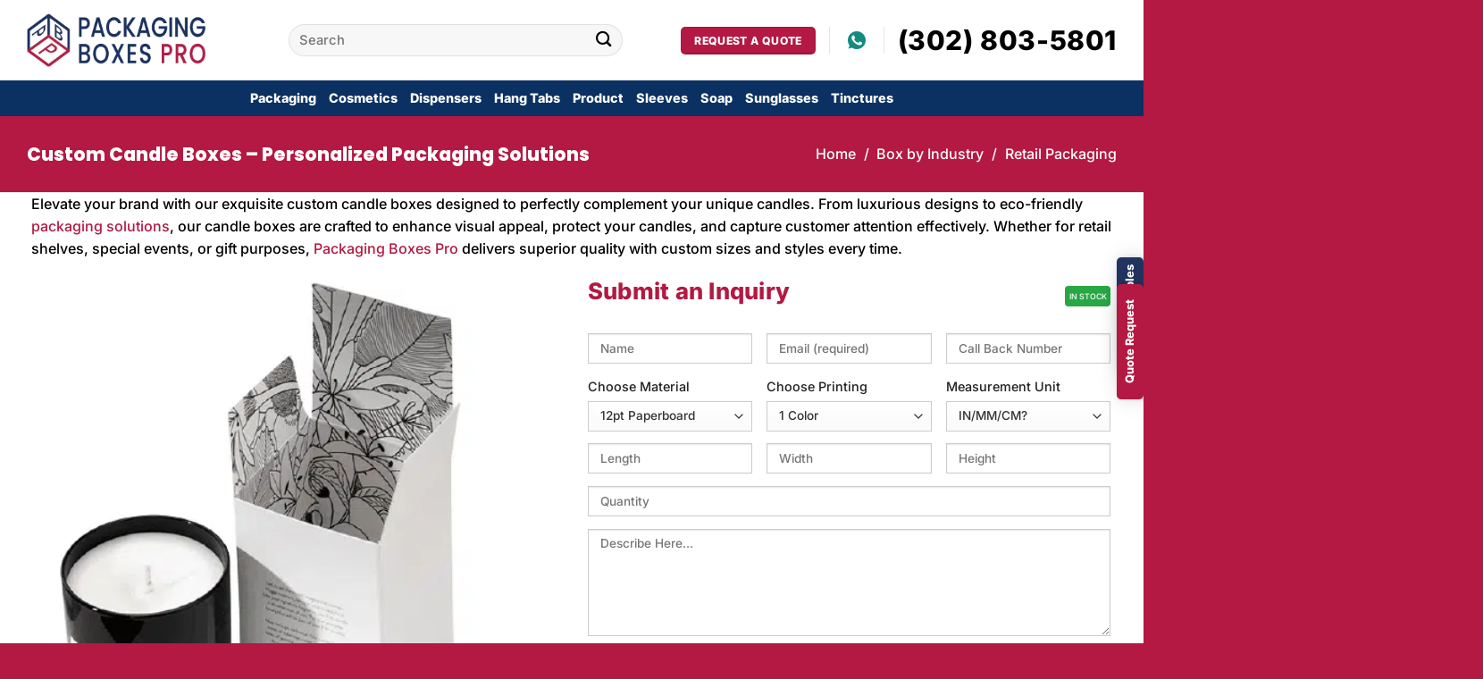

--- FILE ---
content_type: text/html; charset=UTF-8
request_url: https://www.packagingboxespro.com/product/candle-boxes/
body_size: 45551
content:
<!DOCTYPE html>
<html lang="en-US" prefix="og: https://ogp.me/ns#" class="loading-site no-js">
<head>
	<meta charset="UTF-8" />
	<link rel="profile" href="http://gmpg.org/xfn/11" />
	<link rel="pingback" href="https://www.packagingboxespro.com/xmlrpc.php" />

	<script>(function(html){html.className = html.className.replace(/\bno-js\b/,'js')})(document.documentElement);</script>
	<style>img:is([sizes="auto" i], [sizes^="auto," i]) { contain-intrinsic-size: 3000px 1500px }</style>
	<meta name="viewport" content="width=device-width, initial-scale=1" />
<!-- Search Engine Optimization by Rank Math PRO - https://rankmath.com/ -->
<title>Custom Candle Boxes - Personalized Candle Packaging</title>
<meta name="description" content="Order premium custom candle boxes at Packaging Boxes Pro. Explore personalized candle packaging solutions with custom sizes, and custom styles."/>
<meta name="robots" content="follow, index, max-snippet:-1, max-video-preview:-1, max-image-preview:large"/>
<link rel="canonical" href="https://www.packagingboxespro.com/product/candle-boxes/" />
<meta name="keywords" content="custom candle boxes"/>
<meta property="og:locale" content="en_US" />
<meta property="og:type" content="product" />
<meta property="og:title" content="Custom Candle Boxes - Personalized Candle Packaging" />
<meta property="og:description" content="Order premium custom candle boxes at Packaging Boxes Pro. Explore personalized candle packaging solutions with custom sizes, and custom styles." />
<meta property="og:url" content="https://www.packagingboxespro.com/product/candle-boxes/" />
<meta property="og:site_name" content="Packaging Boxes Pro" />
<meta property="og:updated_time" content="2026-01-18T10:24:19-05:00" />
<meta property="og:image" content="https://www.packagingboxespro.com/wp-content/uploads/2020/01/custom-printed-candle-boxes.png" />
<meta property="og:image:secure_url" content="https://www.packagingboxespro.com/wp-content/uploads/2020/01/custom-printed-candle-boxes.png" />
<meta property="og:image:width" content="500" />
<meta property="og:image:height" content="500" />
<meta property="og:image:alt" content="custom candle boxes packaging" />
<meta property="og:image:type" content="image/png" />
<meta property="product:brand" content="Packaging Boxes Pro" />
<meta property="product:price:amount" content="2.11" />
<meta property="product:price:currency" content="USD" />
<meta property="product:availability" content="instock" />
<meta property="product:retailer_item_id" content="PBP1032" />
<meta property="product:brand" content="Packaging Boxes Pro" />
<meta property="product:price:amount" content="2.11" />
<meta property="product:price:currency" content="USD" />
<meta name="twitter:card" content="summary" />
<meta name="twitter:title" content="Custom Candle Boxes - Personalized Candle Packaging" />
<meta name="twitter:description" content="Order premium custom candle boxes at Packaging Boxes Pro. Explore personalized candle packaging solutions with custom sizes, and custom styles." />
<meta name="twitter:site" content="@_packagingboxes" />
<meta name="twitter:creator" content="@_packagingboxes" />
<meta name="twitter:image" content="https://www.packagingboxespro.com/wp-content/uploads/2020/01/custom-printed-candle-boxes.png" />
<meta name="twitter:label1" content="Price" />
<meta name="twitter:data1" content="&#036;2.11" />
<meta name="twitter:label2" content="Availability" />
<meta name="twitter:data2" content="In stock" />
<script type="application/ld+json" class="rank-math-schema-pro">{"@context":"https://schema.org","@graph":[{"@type":"Place","@id":"https://www.packagingboxespro.com/#place","geo":{"@type":"GeoCoordinates","latitude":"38.76481933454728","longitude":"-75.21115908520214"},"hasMap":"https://www.google.com/maps/search/?api=1&amp;query=38.76481933454728,-75.21115908520214","address":{"@type":"PostalAddress","streetAddress":"16192 Coastal Hwy","addressLocality":"Lewes","addressRegion":"DE","postalCode":"19958","addressCountry":"US"}},{"@type":"Organization","@id":"https://www.packagingboxespro.com/#organization","name":"Packaging Boxes Pro LLC","url":"https://www.packagingboxespro.com/","sameAs":["https://www.facebook.com/PackagingBoxesPro.Official/","https://twitter.com/_packagingboxes"],"email":"support@packagingboxespro.com","address":{"@type":"PostalAddress","streetAddress":"16192 Coastal Hwy","addressLocality":"Lewes","addressRegion":"DE","postalCode":"19958","addressCountry":"US"},"logo":{"@type":"ImageObject","@id":"https://www.packagingboxespro.com/#logo","url":"https://www.packagingboxespro.com/wp-content/uploads/2024/11/site-nav-icon-transparent.png","contentUrl":"https://www.packagingboxespro.com/wp-content/uploads/2024/11/site-nav-icon-transparent.png","caption":"Packaging Boxes Pro","inLanguage":"en-US","width":"307","height":"307"},"contactPoint":[{"@type":"ContactPoint","telephone":"+13028035801","contactType":"sales"}],"description":"Packaging Boxes Pro LLC is a Delaware-based custom packaging company providing premium printed boxes and eco-friendly packaging solutions for retail, cosmetics, CBD, and food brands across the U.S.","legalName":"Packaging Boxes Pro, LLC","foundingDate":"2020-02-07","duns":"11-902-8072","location":{"@id":"https://www.packagingboxespro.com/#place"}},{"@type":"WebSite","@id":"https://www.packagingboxespro.com/#website","url":"https://www.packagingboxespro.com","name":"Packaging Boxes Pro","alternateName":"https://www.packagingboxespro.com/","publisher":{"@id":"https://www.packagingboxespro.com/#organization"},"inLanguage":"en-US"},{"@type":"ImageObject","@id":"https://www.packagingboxespro.com/wp-content/uploads/2020/01/custom-printed-candle-boxes.png","url":"https://www.packagingboxespro.com/wp-content/uploads/2020/01/custom-printed-candle-boxes.png","width":"500","height":"500","caption":"custom candle boxes packaging","inLanguage":"en-US"},{"@type":["ItemPage","FAQPage"],"@id":"https://www.packagingboxespro.com/product/candle-boxes/#webpage","url":"https://www.packagingboxespro.com/product/candle-boxes/","name":"Custom Candle Boxes - Personalized Candle Packaging","datePublished":"2020-01-29T21:09:36-05:00","dateModified":"2026-01-18T10:24:19-05:00","isPartOf":{"@id":"https://www.packagingboxespro.com/#website"},"primaryImageOfPage":{"@id":"https://www.packagingboxespro.com/wp-content/uploads/2020/01/custom-printed-candle-boxes.png"},"inLanguage":"en-US","mainEntity":[{"@type":"Question","name":"What types of candle boxes do you offer?","acceptedAnswer":{"@type":"Answer","text":"We offer custom-designed boxes, luxury rigid boxes, window cut-out boxes, and eco-friendly packaging options in any size and style."}},{"@type":"Question","name":"Can you print my brand logo on the candle boxes?","acceptedAnswer":{"@type":"Answer","text":"Absolutely! We can print your logo, brand colors, and full artwork on any candle box style."}},{"@type":"Question","name":"Are your candle boxes eco-friendly?","acceptedAnswer":{"@type":"Answer","text":"Yes, we offer eco-friendly candle packaging made from recyclable materials such as Kraft paper."}},{"@type":"Question","name":"What is the typical turnaround time for orders?","acceptedAnswer":{"@type":"Answer","text":"Production time is typically 7\u201310 business days after design approval, depending on quantity and complexity."}},{"@type":"Question","name":"Do you provide wholesale discounts?","acceptedAnswer":{"@type":"Answer","text":"Yes, we offer wholesale pricing for bulk orders. Contact us for a custom quote."}},{"@type":"Question","name":"What are Custom Candle Boxes?","acceptedAnswer":{"@type":"Answer","text":"Custom Candle Boxes are packaging boxes designed to hold and protect candles while showcasing your branding for retail or online sales."}},{"@type":"Question","name":"What materials are used for Candle Packaging?","acceptedAnswer":{"@type":"Answer","text":"Candle boxes are made from paperboard, kraft, or rigid stock for strength and premium presentation."}},{"@type":"Question","name":"Can I customize the size and design of Candle Boxes?","acceptedAnswer":{"@type":"Answer","text":"Yes. We customize boxes for jar candles, pillars, votives, and sets, with full branding and artwork."}},{"@type":"Question","name":"Do you offer inserts to protect candle jars?","acceptedAnswer":{"@type":"Answer","text":"Yes, we offer custom inserts or partitions to prevent jars from breaking during shipping."}},{"@type":"Question","name":"What finishing options are available for Candle Boxes?","acceptedAnswer":{"@type":"Answer","text":"Finishes include matte, gloss, soft-touch, foil stamping, embossing, debossing, and spot UV."}},{"@type":"Question","name":"Are these boxes suitable for luxury candle brands?","acceptedAnswer":{"@type":"Answer","text":"Absolutely. Rigid materials and high-end finishes make them perfect for premium candle collections."}},{"@type":"Question","name":"Are eco-friendly candle packaging options available?","acceptedAnswer":{"@type":"Answer","text":"Yes. We offer recyclable kraft and biodegradable paperboard options for sustainable packaging."}},{"@type":"Question","name":"What is the minimum order quantity (MOQ)?","acceptedAnswer":{"@type":"Answer","text":"The MOQ starts at 100 boxes, ideal for new brands and large-scale candle businesses."}}]},{"@type":"Product","@id":"https://www.packagingboxespro.com/product/candle-boxes/#product","name":"Custom Candle Boxes","image":["https://www.packagingboxespro.com/wp-content/uploads/2020/01/custom-printed-candle-boxes.png.webp","https://www.packagingboxespro.com/wp-content/uploads/2020/01/custom-candle-packaging.png.webp","https://www.packagingboxespro.com/wp-content/uploads/2020/01/candle-mailer-box-packaging.png.webp","https://www.packagingboxespro.com/wp-content/uploads/2020/01/black-candle-packaging-box.png.webp"],"description":"Custom Candle Boxes are designed to protect and present candles with a stylish, branded look. Made from durable paperboard, kraft, or rigid stock, these boxes can be customized in size, design, and finish to suit jar candles, pillar candles, votives, or luxury candle collections. Ideal for retail and gifting, they enhance shelf appeal while keeping candles safe during storage and shipping.","sku":"PBP1032","mpn":"PBP1032","brand":{"@type":"Brand","name":"Packaging Boxes Pro"},"review":{"@type":"Review","reviewRating":{"@type":"Rating","ratingValue":"4.88","bestRating":"5"},"author":{"@type":"Person","name":"Verified Customer"}},"aggregateRating":{"@type":"AggregateRating","ratingValue":"4.88","reviewCount":"37","ratingCount":"37"},"offers":{"@type":"Offer","url":"https://www.packagingboxespro.com/product/candle-boxes/","priceCurrency":"USD","price":"2.11","priceValidUntil":"2030-08-16","itemCondition":"https://schema.org/NewCondition","availability":"https://schema.org/InStock","inventoryLevel":{"@type":"QuantitativeValue","value":"500"},"hasMerchantReturnPolicy":{"@type":"MerchantReturnPolicy","applicableCountry":{"@type":"Country","name":"US"},"returnPolicyCategory":"https://schema.org/MerchantReturnNotPermitted","returnMethod":"https://schema.org/ReturnByMail","returnFees":"https://schema.org/FreeReturn"},"shippingDetails":{"@type":"OfferShippingDetails","shippingRate":{"@type":"MonetaryAmount","value":"0","currency":"USD"},"shippingDestination":{"@type":"DefinedRegion","addressCountry":{"@type":"Country","name":"US"}},"deliveryTime":{"@type":"ShippingDeliveryTime","handlingTime":{"@type":"QuantitativeValue","unitCode":"DAY","minValue":"1","maxValue":"3"},"transitTime":{"@type":"QuantitativeValue","unitCode":"DAY","minValue":"4","maxValue":"6"}}},"eligibleRegion":{"@type":"Country","name":"United States"},"eligibleQuantity":{"@type":"QuantitativeValue","value":"500","unitCode":"PCS"},"seller":{"@type":"Organization","name":"Packaging Boxes Pro","url":"https://www.packagingboxespro.com/"},"validFrom":"2025-10-01"},"mainEntityOfPage":{"@id":"https://www.packagingboxespro.com/product/candle-boxes/#webpage"}},{"@type":"CollectionPage","@id":"https://www.packagingboxespro.com/?taxonomy=&amp;term=/#collectionpage","url":"https://www.packagingboxespro.com/?taxonomy=&amp;term=","name":""},{"@type":"ItemList","@id":"https://www.packagingboxespro.com/?taxonomy=&amp;term=/#itemlist","url":"https://www.packagingboxespro.com/?taxonomy=&amp;term=","name":" - Item List","itemListOrder":"https://schema.org/ItemListOrderAscending","numberOfItems":"1","itemListElement":[{"@type":"ListItem","position":"1","url":"https://www.packagingboxespro.com/product/candle-boxes/","name":"Custom Candle Boxes &#8211; Personalized Packaging Solutions"}]}]}</script>
<!-- /Rank Math WordPress SEO plugin -->

<link rel='stylesheet' id='contact-form-7-css' href='https://www.packagingboxespro.com/wp-content/plugins/contact-form-7/includes/css/styles.css?ver=6.1.4' type='text/css' media='all' />
<link rel='stylesheet' id='photoswipe-css' href='https://www.packagingboxespro.com/wp-content/plugins/woocommerce/assets/css/photoswipe/photoswipe.min.css?ver=10.3.7' type='text/css' media='all' />
<link rel='stylesheet' id='photoswipe-default-skin-css' href='https://www.packagingboxespro.com/wp-content/plugins/woocommerce/assets/css/photoswipe/default-skin/default-skin.min.css?ver=10.3.7' type='text/css' media='all' />
<style id='woocommerce-inline-inline-css' type='text/css'>
.woocommerce form .form-row .required { visibility: visible; }
</style>
<link rel='stylesheet' id='trustreviews-public-main-css-css' href='https://www.packagingboxespro.com/wp-content/plugins/fb-reviews-widget/assets/css/public-main.css?ver=2.7.2' type='text/css' media='all' />
<link rel='stylesheet' id='brands-styles-css' href='https://www.packagingboxespro.com/wp-content/plugins/woocommerce/assets/css/brands.css?ver=10.3.7' type='text/css' media='all' />
<link rel='stylesheet' id='flatsome-main-css' href='https://www.packagingboxespro.com/wp-content/themes/flatsome/assets/css/flatsome.css?ver=3.19.3' type='text/css' media='all' />
<style id='flatsome-main-inline-css' type='text/css'>
@font-face {
				font-family: "fl-icons";
				font-display: block;
				src: url(https://www.packagingboxespro.com/wp-content/themes/flatsome/assets/css/icons/fl-icons.eot?v=3.19.3);
				src:
					url(https://www.packagingboxespro.com/wp-content/themes/flatsome/assets/css/icons/fl-icons.eot#iefix?v=3.19.3) format("embedded-opentype"),
					url(https://www.packagingboxespro.com/wp-content/themes/flatsome/assets/css/icons/fl-icons.woff2?v=3.19.3) format("woff2"),
					url(https://www.packagingboxespro.com/wp-content/themes/flatsome/assets/css/icons/fl-icons.ttf?v=3.19.3) format("truetype"),
					url(https://www.packagingboxespro.com/wp-content/themes/flatsome/assets/css/icons/fl-icons.woff?v=3.19.3) format("woff"),
					url(https://www.packagingboxespro.com/wp-content/themes/flatsome/assets/css/icons/fl-icons.svg?v=3.19.3#fl-icons) format("svg");
			}
</style>
<link rel='stylesheet' id='flatsome-shop-css' href='https://www.packagingboxespro.com/wp-content/themes/flatsome/assets/css/flatsome-shop.css?ver=3.19.3' type='text/css' media='all' />
<link rel='stylesheet' id='flatsome-style-css' href='https://www.packagingboxespro.com/wp-content/themes/flatsome-child/style.css?ver=3.0' type='text/css' media='all' />
<script type="text/javascript" src="https://www.packagingboxespro.com/wp-content/plugins/woocommerce/assets/js/photoswipe/photoswipe.min.js?ver=4.1.1-wc.10.3.7" id="wc-photoswipe-js" defer="defer" data-wp-strategy="defer"></script>
<script type="text/javascript" src="https://www.packagingboxespro.com/wp-content/plugins/woocommerce/assets/js/photoswipe/photoswipe-ui-default.min.js?ver=4.1.1-wc.10.3.7" id="wc-photoswipe-ui-default-js" defer="defer" data-wp-strategy="defer"></script>
<script type="text/javascript" src="https://www.packagingboxespro.com/wp-includes/js/jquery/jquery.min.js?ver=3.7.1" id="jquery-core-js"></script>
<script type="text/javascript" id="wc-single-product-js-extra">
/* <![CDATA[ */
var wc_single_product_params = {"i18n_required_rating_text":"Please select a rating","i18n_rating_options":["1 of 5 stars","2 of 5 stars","3 of 5 stars","4 of 5 stars","5 of 5 stars"],"i18n_product_gallery_trigger_text":"View full-screen image gallery","review_rating_required":"yes","flexslider":{"rtl":false,"animation":"slide","smoothHeight":true,"directionNav":false,"controlNav":"thumbnails","slideshow":false,"animationSpeed":500,"animationLoop":false,"allowOneSlide":false},"zoom_enabled":"","zoom_options":[],"photoswipe_enabled":"1","photoswipe_options":{"shareEl":false,"closeOnScroll":false,"history":false,"hideAnimationDuration":0,"showAnimationDuration":0},"flexslider_enabled":""};
/* ]]> */
</script>
<script type="text/javascript" src="https://www.packagingboxespro.com/wp-content/plugins/woocommerce/assets/js/frontend/single-product.min.js?ver=10.3.7" id="wc-single-product-js" defer="defer" data-wp-strategy="defer"></script>
<script type="text/javascript" src="https://www.packagingboxespro.com/wp-content/plugins/woocommerce/assets/js/jquery-blockui/jquery.blockUI.min.js?ver=2.7.0-wc.10.3.7" id="wc-jquery-blockui-js" data-wp-strategy="defer"></script>
<script type="text/javascript" src="https://www.packagingboxespro.com/wp-content/plugins/woocommerce/assets/js/js-cookie/js.cookie.min.js?ver=2.1.4-wc.10.3.7" id="wc-js-cookie-js" data-wp-strategy="defer"></script>
<script type="text/javascript" defer="defer" src="https://www.packagingboxespro.com/wp-content/plugins/fb-reviews-widget/assets/js/public-main.js?ver=2.7.2" id="trustreviews-public-main-js-js"></script>
<link rel="https://api.w.org/" href="https://www.packagingboxespro.com/wp-json/" /><link rel="alternate" title="JSON" type="application/json" href="https://www.packagingboxespro.com/wp-json/wp/v2/product/347" /><link rel="EditURI" type="application/rsd+xml" title="RSD" href="https://www.packagingboxespro.com/xmlrpc.php?rsd" />
<link rel='shortlink' href='https://www.packagingboxespro.com/?p=347' />
<link rel="alternate" title="oEmbed (JSON)" type="application/json+oembed" href="https://www.packagingboxespro.com/wp-json/oembed/1.0/embed?url=https%3A%2F%2Fwww.packagingboxespro.com%2Fproduct%2Fcandle-boxes%2F" />
<link rel="alternate" title="oEmbed (XML)" type="text/xml+oembed" href="https://www.packagingboxespro.com/wp-json/oembed/1.0/embed?url=https%3A%2F%2Fwww.packagingboxespro.com%2Fproduct%2Fcandle-boxes%2F&#038;format=xml" />
<!-- Google site verification - Google for WooCommerce -->
<meta name="google-site-verification" content="PPlb7tPVfdp6-yhIC8jjdkKxDFxlpeFa6YXmiWcGBhE" />
<link rel="alternate" href="https://www.packagingboxespro.com/product/candle-boxes/" hreflang="en-US" />
<link rel="alternate" href="https://www.packagingboxespro.com/product/candle-boxes/" hreflang="en" />
<link rel="alternate" href="https://www.packagingboxespro.com/product/candle-boxes/" hreflang="x-default" />
<meta http-equiv="Content-Language" content="en-US">
    <link rel="icon" type="image/png" sizes="32x32" href="https://www.packagingboxespro.com/wp-content/uploads/site-icons/favicon-32x32.png">
    <link rel="icon" type="image/png" sizes="16x16" href="https://www.packagingboxespro.com/wp-content/uploads/site-icons/favicon-16x16.png">
    <link rel="apple-touch-icon" sizes="180x180" href="https://www.packagingboxespro.com/wp-content/uploads/site-icons/apple-touch-icon.png">
    <link rel="icon" type="image/png" sizes="192x192" href="https://www.packagingboxespro.com/wp-content/uploads/site-icons/android-chrome-192x192.png">
    <link rel="icon" type="image/png" sizes="512x512" href="https://www.packagingboxespro.com/wp-content/uploads/site-icons/android-chrome-512x512.png">
    <link rel="shortcut icon" href="https://www.packagingboxespro.com/wp-content/uploads/site-icons/favicon.ico">
    <link rel="manifest" href="https://www.packagingboxespro.com/wp-content/uploads/site-icons/site.webmanifest">
    <meta name="msapplication-TileColor" content="#ffffff">
    <meta name="theme-color" content="#ffffff">
<script>
	document.addEventListener( 'wpcf7mailsent', function( event ) {
	location = 'https://www.packagingboxespro.com/thank-you/';
	}, false );
</script>
<script>
document.addEventListener('DOMContentLoaded', function() {

  /* ------------------------------------
     STEP CONTROL LOGIC
  ------------------------------------ */

  function showStep(stepNum) {
    const steps = document.querySelectorAll('.form-step');

    steps.forEach(function(step, idx) {
      if (idx === stepNum - 1) {
        step.classList.add('form-step-active');
        step.style.display = 'block';
      } else {
        step.classList.remove('form-step-active');
        step.style.display = 'none';
        const errBox = step.querySelector('.form-error');
        if (errBox) errBox.innerHTML = '';
      }
    });

    document.querySelectorAll('.form-progress .step').forEach(function(dot, idx) {
      dot.classList.toggle('active', idx === stepNum - 1);
    });
  }

  function validateStep(stepNum) {
    let isValid = true;
    let errorMsg = '';

    const steps = document.querySelectorAll('.form-step');
    const currentStep = steps[stepNum - 1];     // ✅ FIXED (no nth-child)

    if (!currentStep) return true;

    /* Step 1 Fields */
    if (stepNum === 1) {
      const nameField  = currentStep.querySelector('.field-name');
      const emailField = currentStep.querySelector('.field-email');

      nameField.style.boxShadow = "";
      emailField.style.boxShadow = "";

      if (!nameField.value.trim()) {
        isValid = false;
        errorMsg += 'Name is required.<br>';
        nameField.style.boxShadow = "inset 0 2px 6px rgba(197,77,86,0.18)";
      }

      if (!emailField.value.trim() || !/^[^\s@]+@[^\s@]+\.[^\s@]+$/.test(emailField.value)) {
        isValid = false;
        errorMsg += 'A valid email is required.<br>';
        emailField.style.boxShadow = "inset 0 2px 6px rgba(197,77,86,0.18)";
      }
    }

    /* Step 2 Fields */
    if (stepNum === 2) {
      const mat  = currentStep.querySelector('#quote-stock-quote');
      const print = currentStep.querySelector('#quote-printing-quote');
      const unit  = currentStep.querySelector('#measurement-units');
      const l     = currentStep.querySelector('#quote-length-quote');
      const w     = currentStep.querySelector('#quote-width-quote');
      const h     = currentStep.querySelector('#quote-height-quote');
      const qty   = currentStep.querySelector('#quote-qty-1-quote');

      if (!mat.value)   { isValid = false; errorMsg += 'Material is required.<br>'; }
      if (!print.value) { isValid = false; errorMsg += 'Printing is required.<br>'; }
      if (!unit.value)  { isValid = false; errorMsg += 'Unit is required.<br>'; }
      if (!l.value.trim()) { isValid = false; errorMsg += 'Length is required.<br>'; }
      if (!w.value.trim()) { isValid = false; errorMsg += 'Width is required.<br>'; }
      if (!h.value.trim()) { isValid = false; errorMsg += 'Height is required.<br>'; }

      if (!qty.value.trim() || parseInt(qty.value, 10) < 50) {
        isValid = false;
        errorMsg += 'Order Quantity must be at least 50.<br>';
      }
    }

    const errorBox = currentStep.querySelector('.form-error');
    if (errorBox) {
      errorBox.innerHTML = isValid ? '' : `<div class="form-error-message">${errorMsg}</div>`;
    }

    return isValid;
  }

  function getCurrentStep() {
    let activeIndex = 0;
    document.querySelectorAll('.form-step').forEach(function(step, idx) {
      if (step.classList.contains('form-step-active')) activeIndex = idx;
    });
    return activeIndex + 1;
  }

  /* Initialize Step 1 */
  showStep(1);

  /* Next Buttons */
  document.querySelectorAll('.cf7-next').forEach(function(btn) {
    btn.addEventListener('click', function() {
      const currentStep = getCurrentStep();
      if (validateStep(currentStep)) {
        const next = parseInt(this.getAttribute('data-next'), 10);
        showStep(next);
      }
    });
  });

  /* Previous Buttons */
  document.querySelectorAll('.cf7-prev').forEach(function(btn) {
    btn.addEventListener('click', function() {
      const prev = parseInt(this.getAttribute('data-prev'), 10);
      showStep(prev);
    });
  });

});
</script>



<!-- -------------------------------------------------------
     PARTIAL SAVE: MULTI-FORM LOGIC
-------------------------------------------------------- -->
<script>
document.addEventListener('DOMContentLoaded', function() {

  /* Select ALL matching fields on all forms */
  const nameFields  = document.querySelectorAll('.field-name');
  const emailFields = document.querySelectorAll('.field-email');
  const phoneFields = document.querySelectorAll('.field-phone');

  function checkAndSubmit(field) {
    const form = field.closest('form');
    if (!form) return;

    const name  = form.querySelector('.field-name')?.value.trim() || '';
    const email = form.querySelector('.field-email')?.value.trim() || '';
    const phone = form.querySelector('.field-phone')?.value.trim() || '';
    const pageLink = window.location.pathname;
    const formName = form.querySelector('#cf7-form-name')?.value || '';

    if (name && email) {
      const xhr = new XMLHttpRequest();
      xhr.open('POST', '/wp-admin/admin-ajax.php');
      xhr.setRequestHeader('Content-Type', 'application/x-www-form-urlencoded');

      xhr.send(
        'action=save_partial_cf7'
        + '&name='  + encodeURIComponent(name)
        + '&email=' + encodeURIComponent(email)
        + '&phone=' + encodeURIComponent(phone)
        + '&pageURL=' + encodeURIComponent(pageLink)
        + '&form_name=' + encodeURIComponent(formName)
      );
    }
  }

  /* Apply listeners to ALL fields on ALL forms */
  nameFields.forEach(field => field.addEventListener('input', () => checkAndSubmit(field)));
  emailFields.forEach(field => field.addEventListener('input', () => checkAndSubmit(field)));
  phoneFields.forEach(field => field.addEventListener('input', () => checkAndSubmit(field)));

});
</script>


	<noscript><style>.woocommerce-product-gallery{ opacity: 1 !important; }</style></noscript>
	<script type="text/javascript" id="google_gtagjs" src="https://www.packagingboxespro.com/?local_ga_js=1dc82e6c6a8f7ca3947de40758f6aaf3" async="async"></script>
<script type="text/javascript" id="google_gtagjs-inline">
/* <![CDATA[ */
window.dataLayer = window.dataLayer || [];function gtag(){dataLayer.push(arguments);}gtag('js', new Date());gtag('config', 'G-F129PNRP7W', {} );
/* ]]> */
</script>
<link rel="icon" href="https://www.packagingboxespro.com/wp-content/uploads/2024/11/cropped-site-nav-icon-transparent-32x32.png" sizes="32x32" />
<link rel="icon" href="https://www.packagingboxespro.com/wp-content/uploads/2024/11/cropped-site-nav-icon-transparent-192x192.png" sizes="192x192" />
<link rel="apple-touch-icon" href="https://www.packagingboxespro.com/wp-content/uploads/2024/11/cropped-site-nav-icon-transparent-180x180.png" />
<meta name="msapplication-TileImage" content="https://www.packagingboxespro.com/wp-content/uploads/2024/11/cropped-site-nav-icon-transparent-270x270.png" />
<style id="custom-css" type="text/css">:root {--primary-color: #0a3161;--fs-color-primary: #0a3161;--fs-color-secondary: #b31942;--fs-color-success: #ffffff;--fs-color-alert: #b31942;--fs-experimental-link-color: #b31942;--fs-experimental-link-color-hover: #b31942;}.tooltipster-base {--tooltip-color: #fff;--tooltip-bg-color: #000;}.off-canvas-right .mfp-content, .off-canvas-left .mfp-content {--drawer-width: 300px;}.off-canvas .mfp-content.off-canvas-cart {--drawer-width: 360px;}.container-width, .full-width .ubermenu-nav, .container, .row{max-width: 1250px}.row.row-collapse{max-width: 1220px}.row.row-small{max-width: 1242.5px}.row.row-large{max-width: 1280px}.header-main{height: 90px}#logo img{max-height: 90px}#logo{width:200px;}.header-bottom{min-height: 40px}.header-top{min-height: 20px}.transparent .header-main{height: 265px}.transparent #logo img{max-height: 265px}.has-transparent + .page-title:first-of-type,.has-transparent + #main > .page-title,.has-transparent + #main > div > .page-title,.has-transparent + #main .page-header-wrapper:first-of-type .page-title{padding-top: 315px;}.header.show-on-scroll,.stuck .header-main{height:70px!important}.stuck #logo img{max-height: 70px!important}.search-form{ width: 50%;}.header-bg-color {background-color: rgba(255,255,255,0.9)}.header-bottom {background-color: #0a3161}.top-bar-nav > li > a{line-height: 22px }.header-main .nav > li > a{line-height: 30px }.stuck .header-main .nav > li > a{line-height: 50px }.header-bottom-nav > li > a{line-height: 16px }@media (max-width: 549px) {.header-main{height: 70px}#logo img{max-height: 70px}}.main-menu-overlay{background-color: #000000}.nav-dropdown{border-radius:15px}.nav-dropdown{font-size:100%}body{color: #000000}h1,h2,h3,h4,h5,h6,.heading-font{color: #000000;}body{font-size: 100%;}@media screen and (max-width: 549px){body{font-size: 100%;}}body{font-family: Inter, sans-serif;}body {font-weight: 500;font-style: normal;}.nav > li > a {font-family: Inter, sans-serif;}.mobile-sidebar-levels-2 .nav > li > ul > li > a {font-family: Inter, sans-serif;}.nav > li > a,.mobile-sidebar-levels-2 .nav > li > ul > li > a {font-weight: 800;font-style: normal;}h1,h2,h3,h4,h5,h6,.heading-font, .off-canvas-center .nav-sidebar.nav-vertical > li > a{font-family: Poppins, sans-serif;}h1,h2,h3,h4,h5,h6,.heading-font,.banner h1,.banner h2 {font-weight: 800;font-style: normal;}.alt-font{font-family: Georgia,Times,"Times New Roman",serif;}.alt-font {font-weight: 400!important;font-style: normal!important;}.breadcrumbs{text-transform: none;}.nav > li > a, .links > li > a{text-transform: none;}.section-title span{text-transform: none;}h3.widget-title,span.widget-title{text-transform: none;}.header:not(.transparent) .top-bar-nav > li > a {color: #ffffff;}.header:not(.transparent) .top-bar-nav.nav > li > a:hover,.header:not(.transparent) .top-bar-nav.nav > li.active > a,.header:not(.transparent) .top-bar-nav.nav > li.current > a,.header:not(.transparent) .top-bar-nav.nav > li > a.active,.header:not(.transparent) .top-bar-nav.nav > li > a.current{color: #ffffff;}.top-bar-nav.nav-line-bottom > li > a:before,.top-bar-nav.nav-line-grow > li > a:before,.top-bar-nav.nav-line > li > a:before,.top-bar-nav.nav-box > li > a:hover,.top-bar-nav.nav-box > li.active > a,.top-bar-nav.nav-pills > li > a:hover,.top-bar-nav.nav-pills > li.active > a{color:#FFF!important;background-color: #ffffff;}.header:not(.transparent) .header-nav-main.nav > li > a {color: #000000;}.header:not(.transparent) .header-bottom-nav.nav > li > a{color: #ffffff;}.header:not(.transparent) .header-bottom-nav.nav > li > a:hover,.header:not(.transparent) .header-bottom-nav.nav > li.active > a,.header:not(.transparent) .header-bottom-nav.nav > li.current > a,.header:not(.transparent) .header-bottom-nav.nav > li > a.active,.header:not(.transparent) .header-bottom-nav.nav > li > a.current{color: #ffffff;}.header-bottom-nav.nav-line-bottom > li > a:before,.header-bottom-nav.nav-line-grow > li > a:before,.header-bottom-nav.nav-line > li > a:before,.header-bottom-nav.nav-box > li > a:hover,.header-bottom-nav.nav-box > li.active > a,.header-bottom-nav.nav-pills > li > a:hover,.header-bottom-nav.nav-pills > li.active > a{color:#FFF!important;background-color: #ffffff;}.shop-page-title.featured-title .title-overlay{background-color: #b31942;}.has-equal-box-heights .box-image {padding-top: 100%;}.star-rating span:before,.star-rating:before, .woocommerce-page .star-rating:before, .stars a:hover:after, .stars a.active:after{color: #ff9529}input[type='submit'], input[type="button"], button:not(.icon), .button:not(.icon){border-radius: 5px!important}@media screen and (min-width: 550px){.products .box-vertical .box-image{min-width: 510px!important;width: 510px!important;}}.footer-1{background-color: #f1f1f1}.footer-2{background-color: #000000}.absolute-footer, html{background-color: #b31942}.nav-vertical-fly-out > li + li {border-top-width: 1px; border-top-style: solid;}.label-new.menu-item > a:after{content:"New";}.label-hot.menu-item > a:after{content:"Hot";}.label-sale.menu-item > a:after{content:"Sale";}.label-popular.menu-item > a:after{content:"Popular";}</style><style id="kirki-inline-styles">/* devanagari */
@font-face {
  font-family: 'Poppins';
  font-style: normal;
  font-weight: 800;
  font-display: swap;
  src: url(https://www.packagingboxespro.com/wp-content/fonts/poppins/pxiByp8kv8JHgFVrLDD4Z11lFc-K.woff2) format('woff2');
  unicode-range: U+0900-097F, U+1CD0-1CF9, U+200C-200D, U+20A8, U+20B9, U+20F0, U+25CC, U+A830-A839, U+A8E0-A8FF, U+11B00-11B09;
}
/* latin-ext */
@font-face {
  font-family: 'Poppins';
  font-style: normal;
  font-weight: 800;
  font-display: swap;
  src: url(https://www.packagingboxespro.com/wp-content/fonts/poppins/pxiByp8kv8JHgFVrLDD4Z1JlFc-K.woff2) format('woff2');
  unicode-range: U+0100-02BA, U+02BD-02C5, U+02C7-02CC, U+02CE-02D7, U+02DD-02FF, U+0304, U+0308, U+0329, U+1D00-1DBF, U+1E00-1E9F, U+1EF2-1EFF, U+2020, U+20A0-20AB, U+20AD-20C0, U+2113, U+2C60-2C7F, U+A720-A7FF;
}
/* latin */
@font-face {
  font-family: 'Poppins';
  font-style: normal;
  font-weight: 800;
  font-display: swap;
  src: url(https://www.packagingboxespro.com/wp-content/fonts/poppins/pxiByp8kv8JHgFVrLDD4Z1xlFQ.woff2) format('woff2');
  unicode-range: U+0000-00FF, U+0131, U+0152-0153, U+02BB-02BC, U+02C6, U+02DA, U+02DC, U+0304, U+0308, U+0329, U+2000-206F, U+20AC, U+2122, U+2191, U+2193, U+2212, U+2215, U+FEFF, U+FFFD;
}/* cyrillic-ext */
@font-face {
  font-family: 'Inter';
  font-style: normal;
  font-weight: 500;
  font-display: swap;
  src: url(https://www.packagingboxespro.com/wp-content/fonts/inter/UcC73FwrK3iLTeHuS_nVMrMxCp50SjIa2JL7SUc.woff2) format('woff2');
  unicode-range: U+0460-052F, U+1C80-1C8A, U+20B4, U+2DE0-2DFF, U+A640-A69F, U+FE2E-FE2F;
}
/* cyrillic */
@font-face {
  font-family: 'Inter';
  font-style: normal;
  font-weight: 500;
  font-display: swap;
  src: url(https://www.packagingboxespro.com/wp-content/fonts/inter/UcC73FwrK3iLTeHuS_nVMrMxCp50SjIa0ZL7SUc.woff2) format('woff2');
  unicode-range: U+0301, U+0400-045F, U+0490-0491, U+04B0-04B1, U+2116;
}
/* greek-ext */
@font-face {
  font-family: 'Inter';
  font-style: normal;
  font-weight: 500;
  font-display: swap;
  src: url(https://www.packagingboxespro.com/wp-content/fonts/inter/UcC73FwrK3iLTeHuS_nVMrMxCp50SjIa2ZL7SUc.woff2) format('woff2');
  unicode-range: U+1F00-1FFF;
}
/* greek */
@font-face {
  font-family: 'Inter';
  font-style: normal;
  font-weight: 500;
  font-display: swap;
  src: url(https://www.packagingboxespro.com/wp-content/fonts/inter/UcC73FwrK3iLTeHuS_nVMrMxCp50SjIa1pL7SUc.woff2) format('woff2');
  unicode-range: U+0370-0377, U+037A-037F, U+0384-038A, U+038C, U+038E-03A1, U+03A3-03FF;
}
/* vietnamese */
@font-face {
  font-family: 'Inter';
  font-style: normal;
  font-weight: 500;
  font-display: swap;
  src: url(https://www.packagingboxespro.com/wp-content/fonts/inter/UcC73FwrK3iLTeHuS_nVMrMxCp50SjIa2pL7SUc.woff2) format('woff2');
  unicode-range: U+0102-0103, U+0110-0111, U+0128-0129, U+0168-0169, U+01A0-01A1, U+01AF-01B0, U+0300-0301, U+0303-0304, U+0308-0309, U+0323, U+0329, U+1EA0-1EF9, U+20AB;
}
/* latin-ext */
@font-face {
  font-family: 'Inter';
  font-style: normal;
  font-weight: 500;
  font-display: swap;
  src: url(https://www.packagingboxespro.com/wp-content/fonts/inter/UcC73FwrK3iLTeHuS_nVMrMxCp50SjIa25L7SUc.woff2) format('woff2');
  unicode-range: U+0100-02BA, U+02BD-02C5, U+02C7-02CC, U+02CE-02D7, U+02DD-02FF, U+0304, U+0308, U+0329, U+1D00-1DBF, U+1E00-1E9F, U+1EF2-1EFF, U+2020, U+20A0-20AB, U+20AD-20C0, U+2113, U+2C60-2C7F, U+A720-A7FF;
}
/* latin */
@font-face {
  font-family: 'Inter';
  font-style: normal;
  font-weight: 500;
  font-display: swap;
  src: url(https://www.packagingboxespro.com/wp-content/fonts/inter/UcC73FwrK3iLTeHuS_nVMrMxCp50SjIa1ZL7.woff2) format('woff2');
  unicode-range: U+0000-00FF, U+0131, U+0152-0153, U+02BB-02BC, U+02C6, U+02DA, U+02DC, U+0304, U+0308, U+0329, U+2000-206F, U+20AC, U+2122, U+2191, U+2193, U+2212, U+2215, U+FEFF, U+FFFD;
}
/* cyrillic-ext */
@font-face {
  font-family: 'Inter';
  font-style: normal;
  font-weight: 800;
  font-display: swap;
  src: url(https://www.packagingboxespro.com/wp-content/fonts/inter/UcC73FwrK3iLTeHuS_nVMrMxCp50SjIa2JL7SUc.woff2) format('woff2');
  unicode-range: U+0460-052F, U+1C80-1C8A, U+20B4, U+2DE0-2DFF, U+A640-A69F, U+FE2E-FE2F;
}
/* cyrillic */
@font-face {
  font-family: 'Inter';
  font-style: normal;
  font-weight: 800;
  font-display: swap;
  src: url(https://www.packagingboxespro.com/wp-content/fonts/inter/UcC73FwrK3iLTeHuS_nVMrMxCp50SjIa0ZL7SUc.woff2) format('woff2');
  unicode-range: U+0301, U+0400-045F, U+0490-0491, U+04B0-04B1, U+2116;
}
/* greek-ext */
@font-face {
  font-family: 'Inter';
  font-style: normal;
  font-weight: 800;
  font-display: swap;
  src: url(https://www.packagingboxespro.com/wp-content/fonts/inter/UcC73FwrK3iLTeHuS_nVMrMxCp50SjIa2ZL7SUc.woff2) format('woff2');
  unicode-range: U+1F00-1FFF;
}
/* greek */
@font-face {
  font-family: 'Inter';
  font-style: normal;
  font-weight: 800;
  font-display: swap;
  src: url(https://www.packagingboxespro.com/wp-content/fonts/inter/UcC73FwrK3iLTeHuS_nVMrMxCp50SjIa1pL7SUc.woff2) format('woff2');
  unicode-range: U+0370-0377, U+037A-037F, U+0384-038A, U+038C, U+038E-03A1, U+03A3-03FF;
}
/* vietnamese */
@font-face {
  font-family: 'Inter';
  font-style: normal;
  font-weight: 800;
  font-display: swap;
  src: url(https://www.packagingboxespro.com/wp-content/fonts/inter/UcC73FwrK3iLTeHuS_nVMrMxCp50SjIa2pL7SUc.woff2) format('woff2');
  unicode-range: U+0102-0103, U+0110-0111, U+0128-0129, U+0168-0169, U+01A0-01A1, U+01AF-01B0, U+0300-0301, U+0303-0304, U+0308-0309, U+0323, U+0329, U+1EA0-1EF9, U+20AB;
}
/* latin-ext */
@font-face {
  font-family: 'Inter';
  font-style: normal;
  font-weight: 800;
  font-display: swap;
  src: url(https://www.packagingboxespro.com/wp-content/fonts/inter/UcC73FwrK3iLTeHuS_nVMrMxCp50SjIa25L7SUc.woff2) format('woff2');
  unicode-range: U+0100-02BA, U+02BD-02C5, U+02C7-02CC, U+02CE-02D7, U+02DD-02FF, U+0304, U+0308, U+0329, U+1D00-1DBF, U+1E00-1E9F, U+1EF2-1EFF, U+2020, U+20A0-20AB, U+20AD-20C0, U+2113, U+2C60-2C7F, U+A720-A7FF;
}
/* latin */
@font-face {
  font-family: 'Inter';
  font-style: normal;
  font-weight: 800;
  font-display: swap;
  src: url(https://www.packagingboxespro.com/wp-content/fonts/inter/UcC73FwrK3iLTeHuS_nVMrMxCp50SjIa1ZL7.woff2) format('woff2');
  unicode-range: U+0000-00FF, U+0131, U+0152-0153, U+02BB-02BC, U+02C6, U+02DA, U+02DC, U+0304, U+0308, U+0329, U+2000-206F, U+20AC, U+2122, U+2191, U+2193, U+2212, U+2215, U+FEFF, U+FFFD;
}</style></head>

<body class="wp-singular product-template-default single single-product postid-347 wp-theme-flatsome wp-child-theme-flatsome-child theme-flatsome woocommerce woocommerce-page woocommerce-no-js full-width nav-dropdown-has-arrow nav-dropdown-has-shadow nav-dropdown-has-border mobile-submenu-slide mobile-submenu-slide-levels-2 mobile-submenu-toggle">

<div class="floating-buttons-wrapper">
        <a href="#get-samples" id="revealFormBtn" class="tooltip-btn" data-tooltip="Click to request product samples">Send Me Samples</a>
<a href="#get-quote" id="revealQuoteBtn" class="tooltip-btn" data-tooltip="Click to get a custom quote">Quote Request</a>
    </div>
<a class="skip-link screen-reader-text" href="#main">Skip to content</a>

<div id="wrapper">

	
	<header id="header" class="header has-sticky sticky-shrink">
		<div class="header-wrapper">
			<div id="masthead" class="header-main hide-for-sticky">
      <div class="header-inner flex-row container logo-left medium-logo-center" role="navigation">

          <!-- Logo -->
          <div id="logo" class="flex-col logo">
            
<!-- Header logo -->
<a href="https://www.packagingboxespro.com/" title="Packaging Boxes Pro - Sealing Quality, Delivering Trust." rel="home">
		<picture class="header_logo header-logo">
<source type="image/webp" srcset="https://www.packagingboxespro.com/wp-content/uploads/2024/11/header-logo-light.png.webp"/>
<img width="281" height="83" src="https://www.packagingboxespro.com/wp-content/uploads/2024/11/header-logo-light.png" alt="Packaging Boxes Pro"/>
</picture>
<picture class="header-logo-dark">
<source type="image/webp" srcset="https://www.packagingboxespro.com/wp-content/uploads/2024/11/footer-logo-dark.png.webp"/>
<img width="281" height="83" src="https://www.packagingboxespro.com/wp-content/uploads/2024/11/footer-logo-dark.png" alt="Packaging Boxes Pro"/>
</picture>
</a>
          </div>

          <!-- Mobile Left Elements -->
          <div class="flex-col show-for-medium flex-left">
            <ul class="mobile-nav nav nav-left ">
              <li class="nav-icon has-icon">
  <div class="header-button">		<a href="#" data-open="#main-menu" data-pos="left" data-bg="main-menu-overlay" data-color="dark" class="icon primary button round is-small" aria-label="Menu" aria-controls="main-menu" aria-expanded="false">

		  <i class="icon-menu" ></i>
		  <span class="menu-title uppercase hide-for-small">Menu</span>		</a>
	 </div> </li>
            </ul>
          </div>

          <!-- Left Elements -->
          <div class="flex-col hide-for-medium flex-left
            flex-grow">
            <ul class="header-nav header-nav-main nav nav-left  nav-line-bottom nav-uppercase" >
              <li class="header-search-form search-form html relative has-icon">
	<div class="header-search-form-wrapper">
		<div class="searchform-wrapper ux-search-box relative form-flat is-normal"><form role="search" method="get" class="searchform" action="https://www.packagingboxespro.com/">
	<div class="flex-row relative">
						<div class="flex-col flex-grow">
			<label class="screen-reader-text" for="woocommerce-product-search-field-0">Search for:</label>
			<input type="search" id="woocommerce-product-search-field-0" class="search-field mb-0" placeholder="Search" value="" name="s" />
			<input type="hidden" name="post_type" value="product" />
					</div>
		<div class="flex-col">
			<button type="submit" value="Search" class="ux-search-submit submit-button secondary button  icon mb-0" aria-label="Submit">
				<i class="icon-search" ></i>			</button>
		</div>
	</div>
	<div class="live-search-results text-left z-top"></div>
</form>
</div>	</div>
</li>
            </ul>
          </div>

          <!-- Right Elements -->
          <div class="flex-col hide-for-medium flex-right">
            <ul class="header-nav header-nav-main nav nav-right  nav-line-bottom nav-uppercase">
              <li class="html header-button-2">
	<div class="header-button">
		<a href="#get-quote" class="button alert is-bevel is-small"  style="border-radius:5px;">
		<span>Request a Quote</span>
	</a>
	</div>
</li>
<li class="header-divider"></li><li class="html custom html_topbar_right"><a href="https://api.whatsapp.com/send/?phone=13028035801&text&type=phone_number&app_absent=0" data-label=“WhatsApp” target="_blank" class="icon plain whatsapp tooltip" aria-label=“Chat on WhatsApp” rel="noopener nofollow"><i class="icon-whatsapp" style="color:#128C7E"></i></a></li><li class="header-divider"></li><li class="html custom html_nav_position_text"><a href="tel:+13028035801" style="font-size:1.97em;" aria-label="Call us at (302) 803-5801">(302) 803-5801</a></li>            </ul>
          </div>

          <!-- Mobile Right Elements -->
          <div class="flex-col show-for-medium flex-right">
            <ul class="mobile-nav nav nav-right ">
              <li class="html custom html_topbar_right"><a href="https://api.whatsapp.com/send/?phone=13028035801&text&type=phone_number&app_absent=0" data-label=“WhatsApp” target="_blank" class="icon plain whatsapp tooltip" aria-label=“Chat on WhatsApp” rel="noopener nofollow"><i class="icon-whatsapp" style="color:#128C7E"></i></a></li><li class="header-search header-search-dropdown has-icon has-dropdown menu-item-has-children">
	<div class="header-button">	<a href="#" aria-label="Search" class="icon primary button round is-small"><i class="icon-search" ></i></a>
	</div>	<ul class="nav-dropdown nav-dropdown-simple">
	 	<li class="header-search-form search-form html relative has-icon">
	<div class="header-search-form-wrapper">
		<div class="searchform-wrapper ux-search-box relative form-flat is-normal"><form role="search" method="get" class="searchform" action="https://www.packagingboxespro.com/">
	<div class="flex-row relative">
						<div class="flex-col flex-grow">
			<label class="screen-reader-text" for="woocommerce-product-search-field-1">Search for:</label>
			<input type="search" id="woocommerce-product-search-field-1" class="search-field mb-0" placeholder="Search" value="" name="s" />
			<input type="hidden" name="post_type" value="product" />
					</div>
		<div class="flex-col">
			<button type="submit" value="Search" class="ux-search-submit submit-button secondary button  icon mb-0" aria-label="Submit">
				<i class="icon-search" ></i>			</button>
		</div>
	</div>
	<div class="live-search-results text-left z-top"></div>
</form>
</div>	</div>
</li>
	</ul>
</li>
            </ul>
          </div>

      </div>

      </div>
<div id="wide-nav" class="header-bottom wide-nav flex-has-center hide-for-medium">
    <div class="flex-row container">

            
                        <div class="flex-col hide-for-medium flex-center">
                <ul class="nav header-nav header-bottom-nav nav-center  nav-line-grow nav-size-medium">
                    <li id="menu-item-425" class="menu-item menu-item-type-post_type menu-item-object-page current_page_parent menu-item-425 menu-item-design-default"><a href="https://www.packagingboxespro.com/packaging-products/" class="nav-top-link" aria-label="View Packaging">Packaging</a></li>
<li id="menu-item-391" class="menu-item menu-item-type-taxonomy menu-item-object-product_cat menu-item-391 menu-item-design-default"><a href="https://www.packagingboxespro.com/product-category/box-by-industry/cosmetic-packaging/" class="nav-top-link" aria-label="View Cosmetics">Cosmetics</a></li>
<li id="menu-item-2686" class="menu-item menu-item-type-post_type menu-item-object-product menu-item-2686 menu-item-design-default"><a href="https://www.packagingboxespro.com/product/dispenser-boxes/" class="nav-top-link" aria-label="View Dispensers">Dispensers</a></li>
<li id="menu-item-2681" class="menu-item menu-item-type-post_type menu-item-object-product menu-item-2681 menu-item-design-default"><a href="https://www.packagingboxespro.com/product/hang-tab-boxes/" class="nav-top-link" aria-label="View Hang Tabs">Hang Tabs</a></li>
<li id="menu-item-1756" class="menu-item menu-item-type-post_type menu-item-object-product menu-item-1756 menu-item-design-default"><a href="https://www.packagingboxespro.com/product/product-boxes/" class="nav-top-link" aria-label="View Product">Product</a></li>
<li id="menu-item-2687" class="menu-item menu-item-type-post_type menu-item-object-product menu-item-2687 menu-item-design-default"><a href="https://www.packagingboxespro.com/product/custom-packaging-sleeve-boxes/" class="nav-top-link" aria-label="View Sleeves">Sleeves</a></li>
<li id="menu-item-2682" class="menu-item menu-item-type-post_type menu-item-object-product menu-item-2682 menu-item-design-default"><a href="https://www.packagingboxespro.com/product/custom-printed-soap-packaging-boxes/" class="nav-top-link" aria-label="View Soap">Soap</a></li>
<li id="menu-item-2688" class="menu-item menu-item-type-post_type menu-item-object-product menu-item-2688 menu-item-design-default"><a href="https://www.packagingboxespro.com/product/custom-printed-sunglasses-boxes/" class="nav-top-link" aria-label="View Sunglasses">Sunglasses</a></li>
<li id="menu-item-2683" class="menu-item menu-item-type-post_type menu-item-object-product menu-item-2683 menu-item-design-default"><a href="https://www.packagingboxespro.com/product/tincture-boxes/" class="nav-top-link" aria-label="View Tinctures">Tinctures</a></li>
                </ul>
            </div>
            
            
            
    </div>
</div>

<div class="header-bg-container fill"><div class="header-bg-image fill"></div><div class="header-bg-color fill"></div></div>		</div>
	</header>

	
	<main id="main" class="">

	<div class="shop-container">

		
			<div class="container">
	<div class="woocommerce-notices-wrapper"></div></div>
<div id="product-347" class="product type-product post-347 status-publish first instock product_cat-retail-packaging has-post-thumbnail sale shipping-taxable purchasable product-type-simple">

	<div class="custom-product-page ux-layout-1773 ux-layout-scope-global">

		
	<section class="section" id="section_1605044532">
		<div class="section-bg fill" >
									
			

		</div>

		

		<div class="section-content relative">
			

  <div id="page-header-936399720" class="page-header-wrapper">
  <div class="page-title dark normal-title">

        <div class="page-title-bg">
      <div class="title-bg fill bg-fill"
        data-parallax-container=".page-title"
        data-parallax-background
        data-parallax="-">
      </div>
      <div class="title-overlay fill"></div>
    </div>
    
    <div class="page-title-inner container align-center flex-row medium-flex-wrap" >
              <div class="title-wrapper is-smaller flex-col text-left medium-text-center">
          <h1 role="heading" aria-level="1" class="entry-title mb-0">
            Custom Candle Boxes &#8211; Personalized Packaging Solutions          </h1>
        </div>
                    <div class="title-content flex-col flex-right text-right medium-text-center">
        <div class="title-breadcrumbs pb-half pt-half"><nav class="woocommerce-breadcrumb breadcrumbs "><a href="https://www.packagingboxespro.com">Home</a> <span class="divider">&#47;</span> <a href="https://www.packagingboxespro.com/product-category/box-by-industry/">Box by Industry</a> <span class="divider">&#47;</span> <a href="https://www.packagingboxespro.com/product-category/box-by-industry/retail-packaging/">Retail Packaging</a></nav></div>      </div>
    </div>

     
<style>
#page-header-936399720 .normal-title {
  background-color: rgb(179, 25, 66);
}
</style>
  </div>
    </div>
  

<div class="row row-collapse"  id="row-705460029">


	<div id="col-1963046621" class="col scrollable-content small-12 large-12"  >
				<div class="col-inner text-left"  >
			
			

<div class="product-short-description">
	<p>Elevate your brand with our exquisite custom candle boxes designed to perfectly complement your unique candles. From luxurious designs to eco-friendly <a href="https://www.packagingboxespro.com/">packaging solutions</a>, our candle boxes are crafted to enhance visual appeal, protect your candles, and capture customer attention effectively. Whether for retail shelves, special events, or gift purposes, <a href="https://www.packagingboxespro.com/">Packaging Boxes Pro</a> delivers superior quality with custom sizes and styles every time.</p>
<section class="faq">
<h2>Frequently Asked Questions</h2>
<h3>What types of candle boxes do you offer?</h3>
<p>We offer custom-designed boxes, luxury rigid boxes, window cut-out boxes, and eco-friendly packaging options in any size and style.</p>
<h3>Can you print my brand logo on the candle boxes?</h3>
<p>Absolutely! We can print your logo, brand colors, and full artwork on any candle box style.</p>
<h3>Are your candle boxes eco-friendly?</h3>
<p>Yes, we offer eco-friendly candle packaging made from recyclable materials such as Kraft paper.</p>
<h3>What is the typical turnaround time for orders?</h3>
<p>Production time is typically 7–10 business days after design approval, depending on quantity and complexity.</p>
<h3>Do you provide wholesale discounts?</h3>
<p>Yes, we offer wholesale pricing for bulk orders. Contact us for a custom quote.</p>
<h3>What are Custom Candle Boxes?</h3>
<p>Custom Candle Boxes are packaging boxes designed to hold and protect candles while showcasing your branding for retail or online sales.</p>
<h3>What materials are used for Candle Packaging?</h3>
<p>Candle boxes are made from paperboard, kraft, or rigid stock for strength and premium presentation.</p>
<h3>Can I customize the size and design of Candle Boxes?</h3>
<p>Yes. We customize boxes for jar candles, pillars, votives, and sets, with full branding and artwork.</p>
<h3>Do you offer inserts to protect candle jars?</h3>
<p>Yes, we offer custom inserts or partitions to prevent jars from breaking during shipping.</p>
<h3>What finishing options are available for Candle Boxes?</h3>
<p>Finishes include matte, gloss, soft-touch, foil stamping, embossing, debossing, and spot UV.</p>
<h3>Are these boxes suitable for luxury candle brands?</h3>
<p>Absolutely. Rigid materials and high-end finishes make them perfect for premium candle collections.</p>
<h3>Are eco-friendly candle packaging options available?</h3>
<p>Yes. We offer recyclable kraft and biodegradable paperboard options for sustainable packaging.</p>
<h3>What is the minimum order quantity (MOQ)?</h3>
<p>The MOQ starts at 100 boxes, ideal for new brands and large-scale candle businesses.</p>
</section>
</div>



		</div>
				
<style>
#col-1963046621 > .col-inner {
  margin: 0px 0px 10px 10px;
}
@media (min-width:550px) {
  #col-1963046621 > .col-inner {
    margin: 0px 5px 0px 5px;
  }
}
</style>
	</div>

	


<style>
#row-705460029 > .col > .col-inner {
  padding: 0px 0px 0px 0px;
  background-color: rgb(255, 255, 255);
}
</style>
</div>
<div class="row row-small"  id="row-982411549">


	<div id="col-1739136771" class="col medium-6 small-12 large-6 small-col-first"  >
				<div class="col-inner" style="background-color:rgb(255, 255, 255);" >
			
			


<div class="product-images relative mb-half has-hover woocommerce-product-gallery woocommerce-product-gallery--with-images woocommerce-product-gallery--columns-4 images" data-columns="4">

  <div class="badge-container is-larger absolute left top z-1">

</div>

  <div class="image-tools absolute top show-on-hover right z-3">
      </div>

  <div class="woocommerce-product-gallery__wrapper product-gallery-slider slider slider-nav-small mb-half slider-type-fade"
        data-flickity-options='{
                "cellAlign": "center",
                "wrapAround": true,
                "autoPlay": false,
                "prevNextButtons":true,
                "adaptiveHeight": true,
                "imagesLoaded": true,
                "lazyLoad": false,
                "dragThreshold" : 15,
                "pageDots": false,
                "rightToLeft": false       }'>
    <div data-thumb="https://www.packagingboxespro.com/wp-content/uploads/2020/01/custom-printed-candle-boxes-100x100.png" data-thumb-alt="custom candle boxes packaging" class="woocommerce-product-gallery__image slide first"><a href="https://www.packagingboxespro.com/wp-content/uploads/2020/01/custom-printed-candle-boxes.png"><picture class="wp-post-image ux-skip-lazy" data-caption="" data-large_image="https://www.packagingboxespro.com/wp-content/uploads/2020/01/custom-printed-candle-boxes.png" data-large_image_width="500" data-large_image_height="500" decoding="async" fetchpriority="high" title="Custom Candle Boxes - Personalized Packaging Solutions 1">
<source type="image/webp" srcset="https://www.packagingboxespro.com/wp-content/uploads/2020/01/custom-printed-candle-boxes.png.webp 500w, https://www.packagingboxespro.com/wp-content/uploads/2020/01/custom-printed-candle-boxes-100x100.png.webp 100w, https://www.packagingboxespro.com/wp-content/uploads/2020/01/custom-printed-candle-boxes-400x400.png.webp 400w, https://www.packagingboxespro.com/wp-content/uploads/2020/01/custom-printed-candle-boxes-280x280.png.webp 280w, https://www.packagingboxespro.com/wp-content/uploads/2020/01/custom-printed-candle-boxes-247x247.png.webp 247w" sizes="(max-width: 500px) 100vw, 500px"/>
<img width="500" height="500" src="https://www.packagingboxespro.com/wp-content/uploads/2020/01/custom-printed-candle-boxes.png" alt="custom candle boxes packaging" data-caption="" data-src="https://www.packagingboxespro.com/wp-content/uploads/2020/01/custom-printed-candle-boxes.png" data-large_image="https://www.packagingboxespro.com/wp-content/uploads/2020/01/custom-printed-candle-boxes.png" data-large_image_width="500" data-large_image_height="500" decoding="async" fetchpriority="high" srcset="https://www.packagingboxespro.com/wp-content/uploads/2020/01/custom-printed-candle-boxes.png 500w, https://www.packagingboxespro.com/wp-content/uploads/2020/01/custom-printed-candle-boxes-100x100.png 100w, https://www.packagingboxespro.com/wp-content/uploads/2020/01/custom-printed-candle-boxes-400x400.png 400w, https://www.packagingboxespro.com/wp-content/uploads/2020/01/custom-printed-candle-boxes-280x280.png 280w, https://www.packagingboxespro.com/wp-content/uploads/2020/01/custom-printed-candle-boxes-247x247.png 247w" sizes="(max-width: 500px) 100vw, 500px"/>
</picture>
</a></div><div data-thumb="https://www.packagingboxespro.com/wp-content/uploads/2020/01/custom-candle-packaging-100x100.png" data-thumb-alt="custom candle packaging wth insert" class="woocommerce-product-gallery__image slide"><a href="https://www.packagingboxespro.com/wp-content/uploads/2020/01/custom-candle-packaging.png"><picture class="" data-caption="" data-large_image="https://www.packagingboxespro.com/wp-content/uploads/2020/01/custom-candle-packaging.png" data-large_image_width="500" data-large_image_height="500" decoding="async" title="Custom Candle Boxes - Personalized Packaging Solutions 2">
<source type="image/webp" srcset="https://www.packagingboxespro.com/wp-content/uploads/2020/01/custom-candle-packaging.png.webp 500w, https://www.packagingboxespro.com/wp-content/uploads/2020/01/custom-candle-packaging-100x100.png.webp 100w, https://www.packagingboxespro.com/wp-content/uploads/2020/01/custom-candle-packaging-400x400.png.webp 400w, https://www.packagingboxespro.com/wp-content/uploads/2020/01/custom-candle-packaging-280x280.png.webp 280w, https://www.packagingboxespro.com/wp-content/uploads/2020/01/custom-candle-packaging-247x247.png.webp 247w" sizes="(max-width: 500px) 100vw, 500px"/>
<img width="500" height="500" src="https://www.packagingboxespro.com/wp-content/uploads/2020/01/custom-candle-packaging.png" alt="custom candle packaging wth insert" data-caption="" data-src="https://www.packagingboxespro.com/wp-content/uploads/2020/01/custom-candle-packaging.png" data-large_image="https://www.packagingboxespro.com/wp-content/uploads/2020/01/custom-candle-packaging.png" data-large_image_width="500" data-large_image_height="500" decoding="async" srcset="https://www.packagingboxespro.com/wp-content/uploads/2020/01/custom-candle-packaging.png 500w, https://www.packagingboxespro.com/wp-content/uploads/2020/01/custom-candle-packaging-100x100.png 100w, https://www.packagingboxespro.com/wp-content/uploads/2020/01/custom-candle-packaging-400x400.png 400w, https://www.packagingboxespro.com/wp-content/uploads/2020/01/custom-candle-packaging-280x280.png 280w, https://www.packagingboxespro.com/wp-content/uploads/2020/01/custom-candle-packaging-247x247.png 247w" sizes="(max-width: 500px) 100vw, 500px"/>
</picture>
</a></div><div data-thumb="https://www.packagingboxespro.com/wp-content/uploads/2020/01/candle-mailer-box-packaging-100x100.png" data-thumb-alt="custom printed candle box packaging" class="woocommerce-product-gallery__image slide"><a href="https://www.packagingboxespro.com/wp-content/uploads/2020/01/candle-mailer-box-packaging.png"><picture class="" data-caption="" data-large_image="https://www.packagingboxespro.com/wp-content/uploads/2020/01/candle-mailer-box-packaging.png" data-large_image_width="500" data-large_image_height="500" decoding="async" title="Custom Candle Boxes - Personalized Packaging Solutions 3">
<source type="image/webp" srcset="https://www.packagingboxespro.com/wp-content/uploads/2020/01/candle-mailer-box-packaging.png.webp 500w, https://www.packagingboxespro.com/wp-content/uploads/2020/01/candle-mailer-box-packaging-100x100.png.webp 100w, https://www.packagingboxespro.com/wp-content/uploads/2020/01/candle-mailer-box-packaging-400x400.png.webp 400w, https://www.packagingboxespro.com/wp-content/uploads/2020/01/candle-mailer-box-packaging-280x280.png.webp 280w, https://www.packagingboxespro.com/wp-content/uploads/2020/01/candle-mailer-box-packaging-247x247.png.webp 247w" sizes="(max-width: 500px) 100vw, 500px"/>
<img width="500" height="500" src="https://www.packagingboxespro.com/wp-content/uploads/2020/01/candle-mailer-box-packaging.png" alt="custom printed candle box packaging" data-caption="" data-src="https://www.packagingboxespro.com/wp-content/uploads/2020/01/candle-mailer-box-packaging.png" data-large_image="https://www.packagingboxespro.com/wp-content/uploads/2020/01/candle-mailer-box-packaging.png" data-large_image_width="500" data-large_image_height="500" decoding="async" srcset="https://www.packagingboxespro.com/wp-content/uploads/2020/01/candle-mailer-box-packaging.png 500w, https://www.packagingboxespro.com/wp-content/uploads/2020/01/candle-mailer-box-packaging-100x100.png 100w, https://www.packagingboxespro.com/wp-content/uploads/2020/01/candle-mailer-box-packaging-400x400.png 400w, https://www.packagingboxespro.com/wp-content/uploads/2020/01/candle-mailer-box-packaging-280x280.png 280w, https://www.packagingboxespro.com/wp-content/uploads/2020/01/candle-mailer-box-packaging-247x247.png 247w" sizes="(max-width: 500px) 100vw, 500px"/>
</picture>
</a></div><div data-thumb="https://www.packagingboxespro.com/wp-content/uploads/2020/01/black-candle-packaging-box-100x100.png" data-thumb-alt="black candle packaging box" class="woocommerce-product-gallery__image slide"><a href="https://www.packagingboxespro.com/wp-content/uploads/2020/01/black-candle-packaging-box.png"><picture class="" data-caption="" data-large_image="https://www.packagingboxespro.com/wp-content/uploads/2020/01/black-candle-packaging-box.png" data-large_image_width="500" data-large_image_height="500" decoding="async" loading="lazy" title="Custom Candle Boxes - Personalized Packaging Solutions 4">
<source type="image/webp" srcset="https://www.packagingboxespro.com/wp-content/uploads/2020/01/black-candle-packaging-box.png.webp 500w, https://www.packagingboxespro.com/wp-content/uploads/2020/01/black-candle-packaging-box-100x100.png.webp 100w, https://www.packagingboxespro.com/wp-content/uploads/2020/01/black-candle-packaging-box-400x400.png.webp 400w, https://www.packagingboxespro.com/wp-content/uploads/2020/01/black-candle-packaging-box-280x280.png.webp 280w, https://www.packagingboxespro.com/wp-content/uploads/2020/01/black-candle-packaging-box-247x247.png.webp 247w" sizes="auto, (max-width: 500px) 100vw, 500px"/>
<img width="500" height="500" src="https://www.packagingboxespro.com/wp-content/uploads/2020/01/black-candle-packaging-box.png" alt="black candle packaging box" data-caption="" data-src="https://www.packagingboxespro.com/wp-content/uploads/2020/01/black-candle-packaging-box.png" data-large_image="https://www.packagingboxespro.com/wp-content/uploads/2020/01/black-candle-packaging-box.png" data-large_image_width="500" data-large_image_height="500" decoding="async" loading="lazy" srcset="https://www.packagingboxespro.com/wp-content/uploads/2020/01/black-candle-packaging-box.png 500w, https://www.packagingboxespro.com/wp-content/uploads/2020/01/black-candle-packaging-box-100x100.png 100w, https://www.packagingboxespro.com/wp-content/uploads/2020/01/black-candle-packaging-box-400x400.png 400w, https://www.packagingboxespro.com/wp-content/uploads/2020/01/black-candle-packaging-box-280x280.png 280w, https://www.packagingboxespro.com/wp-content/uploads/2020/01/black-candle-packaging-box-247x247.png 247w" sizes="auto, (max-width: 500px) 100vw, 500px"/>
</picture>
</a></div>  </div>

  <div class="image-tools absolute bottom left z-3">
        <a href="#product-zoom" class="zoom-button button is-outline circle icon tooltip hide-for-small" title="Zoom">
      <i class="icon-expand" ></i>    </a>
   </div>
</div>

	<div class="product-thumbnails thumbnails slider-no-arrows slider row row-small row-slider slider-nav-small small-columns-4"
		data-flickity-options='{
			"cellAlign": "left",
			"wrapAround": false,
			"autoPlay": false,
			"prevNextButtons": true,
			"asNavFor": ".product-gallery-slider",
			"percentPosition": true,
			"imagesLoaded": true,
			"pageDots": false,
			"rightToLeft": false,
			"contain": true
		}'>
					<div class="col is-nav-selected first">
				<a>
					<picture class="attachment-woocommerce_thumbnail">
<source type="image/webp" srcset="https://www.packagingboxespro.com/wp-content/uploads/2020/01/custom-printed-candle-boxes.png.webp"/>
<img src="https://www.packagingboxespro.com/wp-content/uploads/2020/01/custom-printed-candle-boxes.png" alt="custom candle boxes packaging" width="510" height="510"/>
</picture>
				</a>
			</div><div class="col"><a><picture class="attachment-woocommerce_thumbnail" title="Custom Candle Boxes - Personalized Packaging Solutions 5">
<source type="image/webp" srcset="https://www.packagingboxespro.com/wp-content/uploads/2020/01/custom-candle-packaging.png.webp"/>
<img src="https://www.packagingboxespro.com/wp-content/uploads/2020/01/custom-candle-packaging.png" alt="custom candle packaging wth insert" width="510" height="510"/>
</picture>
</a></div><div class="col"><a><picture class="attachment-woocommerce_thumbnail" title="Custom Candle Boxes - Personalized Packaging Solutions 6">
<source type="image/webp" srcset="https://www.packagingboxespro.com/wp-content/uploads/2020/01/candle-mailer-box-packaging.png.webp"/>
<img src="https://www.packagingboxespro.com/wp-content/uploads/2020/01/candle-mailer-box-packaging.png" alt="custom printed candle box packaging" width="510" height="510"/>
</picture>
</a></div><div class="col"><a><picture class="attachment-woocommerce_thumbnail" title="Custom Candle Boxes - Personalized Packaging Solutions 7">
<source type="image/webp" srcset="https://www.packagingboxespro.com/wp-content/uploads/2020/01/black-candle-packaging-box.png.webp"/>
<img src="https://www.packagingboxespro.com/wp-content/uploads/2020/01/black-candle-packaging-box.png" alt="black candle packaging box" width="510" height="510"/>
</picture>
</a></div>	</div>
	

	<div id="gap-527661748" class="gap-element clearfix" style="display:block; height:auto;">
		
<style>
#gap-527661748 {
  padding-top: 30px;
}
</style>
	</div>
	

<div class="product_meta">

	
	
		<span class="sku_wrapper">SKU: <span class="sku">PBP1032</span></span>

	
	<span class="posted_in">Category: <a href="https://www.packagingboxespro.com/product-category/box-by-industry/retail-packaging/" rel="tag">Retail Packaging</a></span>
	
	 <span class="posted_in">Brand: <a href="https://www.packagingboxespro.com/brand/packaging-boxes-pro/" rel="tag">Packaging Boxes Pro</a></span>
</div>



		</div>
					</div>

	

	<div id="col-2139999839" class="col medium-6 small-12 large-6"  >
				<div class="col-inner text-left"  >
			
			

<span class="scroll-to" data-label="Scroll to: #get-quote" data-bullet="false" data-link="#get-quote" data-title="Change this" ><a name="get-quote"></a></span>


<div class="wpcf7 no-js" id="wpcf7-f4864-p347-o1" lang="en-US" dir="ltr" data-wpcf7-id="4864">
<div class="screen-reader-response"><p role="status" aria-live="polite" aria-atomic="true"></p> <ul></ul></div>
<form action="/product/candle-boxes/#wpcf7-f4864-p347-o1" method="post" class="wpcf7-form init" aria-label="Contact form" novalidate="novalidate" data-status="init">
<fieldset class="hidden-fields-container"><input type="hidden" name="_wpcf7" value="4864" /><input type="hidden" name="_wpcf7_version" value="6.1.4" /><input type="hidden" name="_wpcf7_locale" value="en_US" /><input type="hidden" name="_wpcf7_unit_tag" value="wpcf7-f4864-p347-o1" /><input type="hidden" name="_wpcf7_container_post" value="347" /><input type="hidden" name="_wpcf7_posted_data_hash" value="" />
</fieldset>
<div class="pbp-form section-content relative">
  <!-- Row 1: Name / Email / Phone -->
  <div class="pbp-row">
    <div class="pbp-col-12 pbp-col-md-12 pbp-col-sm-12 pbp-form-header">
     <strong class="home_heading">Submit an Inquiry</strong>
     <p class="pbp-instock">In Stock</p>
    </div>
    <div class="pbp-col-4 pbp-col-md-6 pbp-col-sm-12">
      <label for="full-name-box" class="visually-hidden">Enter Name</label>
      <span class="wpcf7-form-control-wrap" data-name="full-name-box"><input size="40" maxlength="400" class="wpcf7-form-control wpcf7-text full-name-box" id="full-name-box" aria-invalid="false" placeholder="Name" value="" type="text" name="full-name-box" /></span>
    </div>
    <div class="pbp-col-4 pbp-col-md-6 pbp-col-sm-12">
      <label for="quote-email-box" class="visually-hidden">Enter Email</label>
      <span class="wpcf7-form-control-wrap" data-name="quote-email-box"><input size="40" maxlength="400" class="wpcf7-form-control wpcf7-email wpcf7-validates-as-required wpcf7-text wpcf7-validates-as-email quote-email-box" id="quote-email-box" aria-required="true" aria-invalid="false" placeholder="Email (required)" value="" type="email" name="quote-email-box" /></span>
    </div>
    <div class="pbp-col-4 pbp-col-md-12 pbp-col-sm-12">
      <label for="quote-phone-box" class="visually-hidden">Enter Phone (optional)</label>
      <span class="wpcf7-form-control-wrap" data-name="quote-phone-box"><input size="40" maxlength="400" class="wpcf7-form-control wpcf7-tel wpcf7-text wpcf7-validates-as-tel quote-phone-box" id="quote-phone-box" aria-invalid="false" placeholder="Call Back Number" value="" type="tel" name="quote-phone-box" /></span>
    </div>
  </div>

  <!-- Row 2: Material / Printing / Unit -->
  <div class="pbp-row">
    <div class="pbp-col-4 pbp-col-md-6 pbp-col-sm-12">
      <label for="quote-material">Choose Material</label>
      <span class="wpcf7-form-control-wrap" data-name="quote-material"><select class="wpcf7-form-control wpcf7-select wpcf7-validates-as-required quote-material" id="quote-material" aria-required="true" aria-invalid="false" name="quote-material"><option value="">12pt Paperboard</option><option value="14pt Paperboard">14pt Paperboard</option><option value="16pt Paperboard">16pt Paperboard</option><option value="18pt Paperboard">18pt Paperboard</option><option value="22pt Paperboard">22pt Paperboard</option><option value="24pt Paperboard">24pt Paperboard</option><option value="Kraft Paperboard">Kraft Paperboard</option><option value="Recycled Buxboard">Recycled Buxboard</option><option value="Corrugated Stock">Corrugated Stock</option></select></span>
    </div>
    <div class="pbp-col-4 pbp-col-md-6 pbp-col-sm-12">
      <label for="quote-printing">Choose Printing</label>
      <span class="wpcf7-form-control-wrap" data-name="quote-printing"><select class="wpcf7-form-control wpcf7-select wpcf7-validates-as-required quote-printing" id="quote-printing" aria-required="true" aria-invalid="false" name="quote-printing"><option value="">1 Color</option><option value="2 Color">2 Color</option><option value="3 Color">3 Color</option><option value="4 Color">4 Color</option><option value="4/1 Color">4/1 Color</option><option value="4/2 Color">4/2 Color</option><option value="4/3 Color">4/3 Color</option><option value="4/4 Color">4/4 Color</option><option value="4 Color + PMS">4 Color + PMS</option></select></span>
    </div>
    <div class="pbp-col-4 pbp-col-md-12 pbp-col-sm-12">
      <label for="quote-measurements-quote">Measurement Unit</label>
      <span class="wpcf7-form-control-wrap" data-name="quote-measurements-quote"><select class="wpcf7-form-control wpcf7-select wpcf7-validates-as-required quote-measurements-quote" id="quote-measurements-quote" aria-required="true" aria-invalid="false" name="quote-measurements-quote"><option value="">IN/MM/CM?</option><option value="IN">IN</option><option value="MM">MM</option><option value="CM">CM</option></select></span>
    </div>
  </div>

  <!-- Row 3: Dimensions + Quantity -->
  <div class="pbp-row">
    <div class="pbp-col-4 pbp-col-md-6 pbp-col-sm-12">
      <label for="quote-length-box" class="visually-hidden">Box Length</label>
      <span class="wpcf7-form-control-wrap" data-name="quote-length-box"><input size="40" maxlength="400" class="wpcf7-form-control wpcf7-text wpcf7-validates-as-required quote-length-box" id="quote-length-box" aria-required="true" aria-invalid="false" placeholder="Length" value="" type="text" name="quote-length-box" /></span>
    </div>
    <div class="pbp-col-4 pbp-col-md-6 pbp-col-sm-12">
      <label for="quote-width-box" class="visually-hidden">Box Width</label>
      <span class="wpcf7-form-control-wrap" data-name="quote-width-box"><input size="40" maxlength="400" class="wpcf7-form-control wpcf7-text wpcf7-validates-as-required quote-width-box" id="quote-width-box" aria-required="true" aria-invalid="false" placeholder="Width" value="" type="text" name="quote-width-box" /></span>
    </div>
    <div class="pbp-col-4 pbp-col-md-12 pbp-col-sm-12">
      <label for="quote-height-box" class="visually-hidden">Box Height</label>
      <span class="wpcf7-form-control-wrap" data-name="quote-height-box"><input size="40" maxlength="400" class="wpcf7-form-control wpcf7-text wpcf7-validates-as-required quote-height-box" id="quote-height-box" aria-required="true" aria-invalid="false" placeholder="Height" value="" type="text" name="quote-height-box" /></span>
    </div>
    <div class="pbp-col-12">
      <label for="quote-qty-box" class="visually-hidden">Order Quantity</label>
      <span class="wpcf7-form-control-wrap" data-name="quote-qty-box"><input class="wpcf7-form-control wpcf7-number wpcf7-validates-as-required wpcf7-validates-as-number quote-qty-box" id="quote-qty-box" min="250" aria-required="true" aria-invalid="false" placeholder="Quantity" value="" type="number" name="quote-qty-box" /></span>
    </div>
  </div>

  <!-- Row 4: Special Instructions -->
  <div class="pbp-row">
    <div class="pbp-col-12">
      <label for="quote-information-quote" class="visually-hidden">Special Instructions</label>
      <span class="wpcf7-form-control-wrap" data-name="quote-information-quote"><textarea cols="5" rows="5" maxlength="2000" class="wpcf7-form-control wpcf7-textarea quote-information-quote" id="quote-information-quote" aria-invalid="false" placeholder="Describe Here..." name="quote-information-quote"></textarea></span>
    </div>
  </div>

  <!-- Row 5: Turnstile + Submit -->
  <div class="pbp-row">
    <div class="pbp-col-12">
      <input class="wpcf7-form-control wpcf7-submit has-spinner pbp-submit" id="shop-sidebar-quote-send-quote" type="submit" value="Request Quote" />
    </div>
    <div class="pbp-col-12 text-end mt-3">
      <div class="wpcf7-turnstile cf-turnstile" data-sitekey="0x4AAAAAABDCkjs8lqhCgLJB" data-response-field-name="_wpcf7_turnstile_response"></div>
    </div>
  </div>
</div><div class="wpcf7-response-output" aria-hidden="true"></div>
</form>
</div>




<div class="flowchart-banner">
    <h2 class="flowchart-title">How It Works – 3 Simple Steps</h2>

    <div class="flowchart">

        <!-- Step 1 -->
        <div class="step">
            <div class="step-number">1</div>
            <div class="step-title">Submit Inquiry</div>
            <div class="step-desc">
                Tell us your printing needs, upload files, and specify quantity & requirements.
            </div>
        </div>

        <div class="step-arrow">➜</div>

        <!-- Step 2 -->
        <div class="step">
            <div class="step-number">2</div>
            <div class="step-title">Receive Quote & Finalize Artwork</div>
            <div class="step-desc">
                Get a detailed quote within 1 Business day. Review proof and approve final design.
            </div>
        </div>

        <div class="step-arrow">➜</div>

        <!-- Step 3 -->
        <div class="step">
            <div class="step-number">3</div>
            <div class="step-title">Receive Your Order</div>
            <div class="step-desc">
                We print with precision and deliver your high-quality order on time.
            </div>
        </div>

    </div>
</div>



<section class="shop-confidence">
  <div class="shop-confidence-inner">
    <h2>Shop With Confidence</h2>

    <div class="shop-confidence-grid">

      <!-- Item 1 -->
      <div class="confidence-item">
        <div class="top-row">
          <div class="icon-circle"><span>🔒</span></div>
          <h3>Secure Payments</h3>
        </div>
        <p>All transactions are encrypted and protected.</p>
      </div>

      <!-- Item 2 -->
      <div class="confidence-item">
        <div class="top-row">
          <div class="icon-circle"><span>🚚</span></div>
          <h3>Fast, Reliable Shipping</h3>
        </div>
        <p>Nationwide delivery with tracking on every order.</p>
      </div>

      <!-- Item 3 -->
      <div class="confidence-item">
        <div class="top-row">
          <div class="icon-circle"><span>✅</span></div>
          <h3>Quality Guaranteed</h3>
        </div>
        <p>Every product is inspected before it ships.</p>
      </div>

      <!-- Item 4 -->
      <div class="confidence-item">
        <div class="top-row">
          <div class="icon-circle"><span>💵</span></div>
          <h3>Transparent Pricing</h3>
        </div>
        <p>No hidden fees or surprise charges.</p>
      </div>

      <!-- Item 5 -->
      <div class="confidence-item">
        <div class="top-row">
          <div class="icon-circle"><span>↩️</span></div>
          <h3>Easy Returns &amp; Support</h3>
        </div>
        <p>Hassle-free returns and fast customer support.</p>
      </div>

      <!-- Item 6 -->
      <div class="confidence-item">
        <div class="top-row">
          <div class="icon-circle"><span>⭐</span></div>
          <h3>Trusted by 1,000+ Brands</h3>
        </div>
        <p>Serving cosmetics, wellness, and retail businesses.</p>
      </div>

    </div>
  </div>
</section>


		</div>
				
<style>
#col-2139999839 > .col-inner {
  border-radius: 5px;
}
</style>
	</div>

	

	<div id="col-189799710" class="col small-12 large-12"  >
				<div class="col-inner"  >
			
			



<section class="spec-highlights">
  <h2>Why Choose Packaging Boxes Pro</h2>

  <div class="spec-grid">
    <article class="spec-item">
      <span class="icon" aria-hidden="true">
        <svg viewBox="0 0 24 24"><path d="M3 7h18v10H3zM7 7v4m3-4v2m3-2v2m3-2v2" fill="none" stroke="currentColor" stroke-width="2"/></svg>
      </span>
      <h3>Custom Sizes</h3>
      <p>Exact dimensions to fit your product—small to large, retail or bulk.</p>
    </article>

    <article class="spec-item">
      <span class="icon" aria-hidden="true">
        <svg viewBox="0 0 24 24"><path d="M12 3l9 5-9 5-9-5 9-5zm0 8l9 5-9 5-9-5 9-5z" fill="currentColor"/></svg>
      </span>
      <h3>Stock Options</h3>
      <p>12pt–28pt cardstock, Corrugated  &amp; eco-friendly kraft.</p>
    </article>

    <article class="spec-item">
      <span class="icon" aria-hidden="true">
        <svg viewBox="0 0 24 24"><path d="M12 3C9 7 5 9 5 13a7 7 0 0014 0c0-4-4-6-7-10z" fill="currentColor"/></svg>
      </span>
      <h3>Printing</h3>
      <p>CMYK, Pantone spot colors, full-bleed graphics.</p>
    </article>

    <article class="spec-item">
      <span class="icon" aria-hidden="true">
        <svg viewBox="0 0 24 24"><path d="M12 3l2 4 4 2-4 2-2 4-2-4-4-2 4-2 2-4z" fill="currentColor"/></svg>
      </span>
      <h3>Finishes</h3>
      <p>Matte, gloss, soft-touch, spot UV, foil, emboss/deboss.</p>
    </article>

    <article class="spec-item">
      <span class="icon" aria-hidden="true">
        <svg viewBox="0 0 24 24"><circle cx="12" cy="12" r="9" fill="none" stroke="currentColor" stroke-width="2"/><path d="M12 7v5l3 2" stroke="currentColor" stroke-width="2" fill="none"/></svg>
      </span>
      <h3>Turnaround</h3>
      <p>8–10 business days (rush available).</p>
    </article>

    <article class="spec-item">
      <span class="icon" aria-hidden="true">
        <svg viewBox="0 0 24 24"><path d="M3 7h10v6h5l3 3v1H3z" fill="currentColor"/><circle cx="7" cy="18" r="2" fill="#fff"/><circle cx="17" cy="18" r="2" fill="#fff"/></svg>
      </span>
      <h3>Shipping</h3>
      <p>Free USA shipping; secure packed, ready for retail.</p>
    </article>
  </div>
</section>

<strong class="accordion_title">Frequently asked questions</strong><div class="accordion">

	<div id="accordion-4242531388" class="accordion-item">
		<a id="accordion-4242531388-label" class="accordion-title plain active" href="#accordion-item-what-is-the-standard-turnaround-time-for-printing?" aria-expanded="true" aria-controls="accordion-4242531388-content" >
			<button class="toggle" aria-label="Toggle"><i class="icon-angle-down"></i></button>
			<span>What is the standard turnaround time for printing?</span>
		</a>
		<div id="accordion-4242531388-content" class="accordion-inner" style="display: block;" aria-labelledby="accordion-4242531388-label" >
			

<p>On average; It takes 8 to 10 business days once the artwork is approved for the printing.</p>

		</div>
	</div>
	
	<div id="accordion-3063276737" class="accordion-item">
		<a id="accordion-3063276737-label" class="accordion-title plain" href="#accordion-item-do-you-offer-expedited-or-rush-production-for-quicker-turnaround?" aria-expanded="false" aria-controls="accordion-3063276737-content" >
			<button class="toggle" aria-label="Toggle"><i class="icon-angle-down"></i></button>
			<span>Do you offer expedited or rush production for quicker turnaround?</span>
		</a>
		<div id="accordion-3063276737-content" class="accordion-inner" aria-labelledby="accordion-3063276737-label" >
			

<p>Yes we offer rush production and it takes 7 business days for the production. However; In some cases, It may vary depending on the volume or complexity of the print job.</p>
<p>Please check with our packaging consultant's for more information.</p>

		</div>
	</div>
	
	<div id="accordion-1529161007" class="accordion-item">
		<a id="accordion-1529161007-label" class="accordion-title plain" href="#accordion-item-how-can-i-place-an-order-for-custom-boxes?" aria-expanded="false" aria-controls="accordion-1529161007-content" >
			<button class="toggle" aria-label="Toggle"><i class="icon-angle-down"></i></button>
			<span>How can I place an order for custom boxes?</span>
		</a>
		<div id="accordion-1529161007-content" class="accordion-inner" aria-labelledby="accordion-1529161007-label" >
			

<p>In order to place an order for custom boxes, please follow the simple steps below;</p>
<ul>
<li><strong>Decide on the box style</strong> that suits your needs. Please visit our <a href="https://www.packagingboxespro.com/packaging-products/">packaging archive</a> to view available options.</li>
<li><strong>Choose the customization options</strong>. You can customize your packaging in terms of size, stock, printing, and design preferences.</li>
<li><a href="#get-quote"><strong>Submit an Inquiry</strong></a> or chat with our live agent for a quicker response. On average, All queries are answered within one business day.</li>
<li><strong>Review the quote.</strong> Once we have received all the necessary details, Our sales team will prepare your quote and share it with you. Take your time and review the details. You can make any necessary adjustments at this stage.</li>
<li><strong>Make a Payment:</strong> Once you are satisfied with the order details. Make a payment for your order. We accept various payment methods for your convenience.</li>
<li><strong>Track the progress:</strong> Our team will keep you informed on the production updates.</li>
<li><strong>Receive your custom boxes:</strong> We will print your custom boxes and deliver them in the agreed timeframe.</li>
</ul>
<p> </p>

		</div>
	</div>
	
	<div id="accordion-2160146568" class="accordion-item">
		<a id="accordion-2160146568-label" class="accordion-title plain" href="#accordion-item-can-i-print-my-own-custom-artwork-on-boxes?" aria-expanded="false" aria-controls="accordion-2160146568-content" >
			<button class="toggle" aria-label="Toggle"><i class="icon-angle-down"></i></button>
			<span>Can I print my own custom artwork on boxes?</span>
		</a>
		<div id="accordion-2160146568-content" class="accordion-inner" aria-labelledby="accordion-2160146568-label" >
			

<p>Yes as we are specialized in all sort of custom printing. This makes us a perfect supplier for your custom printed boxes.</p>

		</div>
	</div>
	
	<div id="accordion-3972002127" class="accordion-item">
		<a id="accordion-3972002127-label" class="accordion-title plain" href="#accordion-item-how-do-i-make-sure-what-would-be-finish-product-look-alike?" aria-expanded="false" aria-controls="accordion-3972002127-content" >
			<button class="toggle" aria-label="Toggle"><i class="icon-angle-down"></i></button>
			<span>How do I make sure what would be finish product look alike?</span>
		</a>
		<div id="accordion-3972002127-content" class="accordion-inner" aria-labelledby="accordion-3972002127-label" >
			

<p>Normally we do work on digital proof with flat and 3d view for the approval so that makes all clear what exactly the box will look alike after printing and assembling. Also for bulk orders we send a physical sample with small sampling fee to make sure everything should be printed as per customer requirements.</p>

		</div>
	</div>
	
	<div id="accordion-671774835" class="accordion-item">
		<a id="accordion-671774835-label" class="accordion-title plain" href="#accordion-item-what-are-the-payment-options?" aria-expanded="false" aria-controls="accordion-671774835-content" >
			<button class="toggle" aria-label="Toggle"><i class="icon-angle-down"></i></button>
			<span>What are the Payment Options?</span>
		</a>
		<div id="accordion-671774835-content" class="accordion-inner" aria-labelledby="accordion-671774835-label" >
			

<div class="payment-icons inline-block"><div class="payment-icon"><svg version="1.1" xmlns="http://www.w3.org/2000/svg" xmlns:xlink="http://www.w3.org/1999/xlink"  viewBox="0 0 64 32">
<path d="M35.255 12.078h-2.396c-0.229 0-0.444 0.114-0.572 0.303l-3.306 4.868-1.4-4.678c-0.088-0.292-0.358-0.493-0.663-0.493h-2.355c-0.284 0-0.485 0.28-0.393 0.548l2.638 7.745-2.481 3.501c-0.195 0.275 0.002 0.655 0.339 0.655h2.394c0.227 0 0.439-0.111 0.569-0.297l7.968-11.501c0.191-0.275-0.006-0.652-0.341-0.652zM19.237 16.718c-0.23 1.362-1.311 2.276-2.691 2.276-0.691 0-1.245-0.223-1.601-0.644-0.353-0.417-0.485-1.012-0.374-1.674 0.214-1.35 1.313-2.294 2.671-2.294 0.677 0 1.227 0.225 1.589 0.65 0.365 0.428 0.509 1.027 0.404 1.686zM22.559 12.078h-2.384c-0.204 0-0.378 0.148-0.41 0.351l-0.104 0.666-0.166-0.241c-0.517-0.749-1.667-1-2.817-1-2.634 0-4.883 1.996-5.321 4.796-0.228 1.396 0.095 2.731 0.888 3.662 0.727 0.856 1.765 1.212 3.002 1.212 2.123 0 3.3-1.363 3.3-1.363l-0.106 0.662c-0.040 0.252 0.155 0.479 0.41 0.479h2.147c0.341 0 0.63-0.247 0.684-0.584l1.289-8.161c0.040-0.251-0.155-0.479-0.41-0.479zM8.254 12.135c-0.272 1.787-1.636 1.787-2.957 1.787h-0.751l0.527-3.336c0.031-0.202 0.205-0.35 0.41-0.35h0.345c0.899 0 1.747 0 2.185 0.511 0.262 0.307 0.341 0.761 0.242 1.388zM7.68 7.473h-4.979c-0.341 0-0.63 0.248-0.684 0.584l-2.013 12.765c-0.040 0.252 0.155 0.479 0.41 0.479h2.378c0.34 0 0.63-0.248 0.683-0.584l0.543-3.444c0.053-0.337 0.343-0.584 0.683-0.584h1.575c3.279 0 5.172-1.587 5.666-4.732 0.223-1.375 0.009-2.456-0.635-3.212-0.707-0.832-1.962-1.272-3.628-1.272zM60.876 7.823l-2.043 12.998c-0.040 0.252 0.155 0.479 0.41 0.479h2.055c0.34 0 0.63-0.248 0.683-0.584l2.015-12.765c0.040-0.252-0.155-0.479-0.41-0.479h-2.299c-0.205 0.001-0.379 0.148-0.41 0.351zM54.744 16.718c-0.23 1.362-1.311 2.276-2.691 2.276-0.691 0-1.245-0.223-1.601-0.644-0.353-0.417-0.485-1.012-0.374-1.674 0.214-1.35 1.313-2.294 2.671-2.294 0.677 0 1.227 0.225 1.589 0.65 0.365 0.428 0.509 1.027 0.404 1.686zM58.066 12.078h-2.384c-0.204 0-0.378 0.148-0.41 0.351l-0.104 0.666-0.167-0.241c-0.516-0.749-1.667-1-2.816-1-2.634 0-4.883 1.996-5.321 4.796-0.228 1.396 0.095 2.731 0.888 3.662 0.727 0.856 1.765 1.212 3.002 1.212 2.123 0 3.3-1.363 3.3-1.363l-0.106 0.662c-0.040 0.252 0.155 0.479 0.41 0.479h2.147c0.341 0 0.63-0.247 0.684-0.584l1.289-8.161c0.040-0.252-0.156-0.479-0.41-0.479zM43.761 12.135c-0.272 1.787-1.636 1.787-2.957 1.787h-0.751l0.527-3.336c0.031-0.202 0.205-0.35 0.41-0.35h0.345c0.899 0 1.747 0 2.185 0.511 0.261 0.307 0.34 0.761 0.241 1.388zM43.187 7.473h-4.979c-0.341 0-0.63 0.248-0.684 0.584l-2.013 12.765c-0.040 0.252 0.156 0.479 0.41 0.479h2.554c0.238 0 0.441-0.173 0.478-0.408l0.572-3.619c0.053-0.337 0.343-0.584 0.683-0.584h1.575c3.279 0 5.172-1.587 5.666-4.732 0.223-1.375 0.009-2.456-0.635-3.212-0.707-0.832-1.962-1.272-3.627-1.272z"></path>
</svg>
</div><div class="payment-icon"><svg version="1.1" xmlns="http://www.w3.org/2000/svg" xmlns:xlink="http://www.w3.org/1999/xlink"  viewBox="0 0 64 32">
<path d="M7.114 14.656c-1.375-0.5-2.125-0.906-2.125-1.531 0-0.531 0.437-0.812 1.188-0.812 1.437 0 2.875 0.531 3.875 1.031l0.563-3.5c-0.781-0.375-2.406-1-4.656-1-1.594 0-2.906 0.406-3.844 1.188-1 0.812-1.5 2-1.5 3.406 0 2.563 1.563 3.688 4.125 4.594 1.625 0.594 2.188 1 2.188 1.656 0 0.625-0.531 0.969-1.5 0.969-1.188 0-3.156-0.594-4.437-1.343l-0.563 3.531c1.094 0.625 3.125 1.281 5.25 1.281 1.688 0 3.063-0.406 4.031-1.157 1.063-0.843 1.594-2.062 1.594-3.656-0.001-2.625-1.595-3.719-4.188-4.657zM21.114 9.125h-3v-4.219l-4.031 0.656-0.563 3.563-1.437 0.25-0.531 3.219h1.937v6.844c0 1.781 0.469 3 1.375 3.75 0.781 0.625 1.907 0.938 3.469 0.938 1.219 0 1.937-0.219 2.468-0.344v-3.688c-0.282 0.063-0.938 0.22-1.375 0.22-0.906 0-1.313-0.5-1.313-1.563v-6.156h2.406l0.595-3.469zM30.396 9.031c-0.313-0.062-0.594-0.093-0.876-0.093-1.312 0-2.374 0.687-2.781 1.937l-0.313-1.75h-4.093v14.719h4.687v-9.563c0.594-0.719 1.437-0.968 2.563-0.968 0.25 0 0.5 0 0.812 0.062v-4.344zM33.895 2.719c-1.375 0-2.468 1.094-2.468 2.469s1.094 2.5 2.468 2.5 2.469-1.124 2.469-2.5-1.094-2.469-2.469-2.469zM36.239 23.844v-14.719h-4.687v14.719h4.687zM49.583 10.468c-0.843-1.094-2-1.625-3.469-1.625-1.343 0-2.531 0.563-3.656 1.75l-0.25-1.469h-4.125v20.155l4.688-0.781v-4.719c0.719 0.219 1.469 0.344 2.125 0.344 1.157 0 2.876-0.313 4.188-1.75 1.281-1.375 1.907-3.5 1.907-6.313 0-2.499-0.469-4.405-1.407-5.593zM45.677 19.532c-0.375 0.687-0.969 1.094-1.625 1.094-0.468 0-0.906-0.093-1.281-0.281v-7c0.812-0.844 1.531-0.938 1.781-0.938 1.188 0 1.781 1.313 1.781 3.812 0.001 1.437-0.219 2.531-0.656 3.313zM62.927 10.843c-1.032-1.312-2.563-2-4.501-2-4 0-6.468 2.938-6.468 7.688 0 2.625 0.656 4.625 1.968 5.875 1.157 1.157 2.844 1.719 5.032 1.719 2 0 3.844-0.469 5-1.251l-0.501-3.219c-1.157 0.625-2.5 0.969-4 0.969-0.906 0-1.532-0.188-1.969-0.594-0.5-0.406-0.781-1.094-0.875-2.062h7.75c0.031-0.219 0.062-1.281 0.062-1.625 0.001-2.344-0.5-4.188-1.499-5.5zM56.583 15.094c0.125-2.093 0.687-3.062 1.75-3.062s1.625 1 1.687 3.062h-3.437z"></path>
</svg>
</div><div class="payment-icon"><svg version="1.1" xmlns="http://www.w3.org/2000/svg" xmlns:xlink="http://www.w3.org/1999/xlink"  viewBox="0 0 64 32">
<path d="M42.667-0c-4.099 0-7.836 1.543-10.667 4.077-2.831-2.534-6.568-4.077-10.667-4.077-8.836 0-16 7.163-16 16s7.164 16 16 16c4.099 0 7.835-1.543 10.667-4.077 2.831 2.534 6.568 4.077 10.667 4.077 8.837 0 16-7.163 16-16s-7.163-16-16-16zM11.934 19.828l0.924-5.809-2.112 5.809h-1.188v-5.809l-1.056 5.809h-1.584l1.32-7.657h2.376v4.753l1.716-4.753h2.508l-1.32 7.657h-1.585zM19.327 18.244c-0.088 0.528-0.178 0.924-0.264 1.188v0.396h-1.32v-0.66c-0.353 0.528-0.924 0.792-1.716 0.792-0.442 0-0.792-0.132-1.056-0.396-0.264-0.351-0.396-0.792-0.396-1.32 0-0.792 0.218-1.364 0.66-1.716 0.614-0.44 1.364-0.66 2.244-0.66h0.66v-0.396c0-0.351-0.353-0.528-1.056-0.528-0.442 0-1.012 0.088-1.716 0.264 0.086-0.351 0.175-0.792 0.264-1.32 0.703-0.264 1.32-0.396 1.848-0.396 1.496 0 2.244 0.616 2.244 1.848 0 0.353-0.046 0.749-0.132 1.188-0.089 0.616-0.179 1.188-0.264 1.716zM24.079 15.076c-0.264-0.086-0.66-0.132-1.188-0.132s-0.792 0.177-0.792 0.528c0 0.177 0.044 0.31 0.132 0.396l0.528 0.264c0.792 0.442 1.188 1.012 1.188 1.716 0 1.409-0.838 2.112-2.508 2.112-0.792 0-1.366-0.044-1.716-0.132 0.086-0.351 0.175-0.836 0.264-1.452 0.703 0.177 1.188 0.264 1.452 0.264 0.614 0 0.924-0.175 0.924-0.528 0-0.175-0.046-0.308-0.132-0.396-0.178-0.175-0.396-0.308-0.66-0.396-0.792-0.351-1.188-0.924-1.188-1.716 0-1.407 0.792-2.112 2.376-2.112 0.792 0 1.32 0.045 1.584 0.132l-0.265 1.451zM27.512 15.208h-0.924c0 0.442-0.046 0.838-0.132 1.188 0 0.088-0.022 0.264-0.066 0.528-0.046 0.264-0.112 0.442-0.198 0.528v0.528c0 0.353 0.175 0.528 0.528 0.528 0.175 0 0.35-0.044 0.528-0.132l-0.264 1.452c-0.264 0.088-0.66 0.132-1.188 0.132-0.881 0-1.32-0.44-1.32-1.32 0-0.528 0.086-1.099 0.264-1.716l0.66-4.225h1.584l-0.132 0.924h0.792l-0.132 1.585zM32.66 17.32h-3.3c0 0.442 0.086 0.749 0.264 0.924 0.264 0.264 0.66 0.396 1.188 0.396s1.1-0.175 1.716-0.528l-0.264 1.584c-0.442 0.177-1.012 0.264-1.716 0.264-1.848 0-2.772-0.924-2.772-2.773 0-1.142 0.264-2.024 0.792-2.64 0.528-0.703 1.188-1.056 1.98-1.056 0.703 0 1.274 0.22 1.716 0.66 0.35 0.353 0.528 0.881 0.528 1.584 0.001 0.617-0.046 1.145-0.132 1.585zM35.3 16.132c-0.264 0.97-0.484 2.201-0.66 3.697h-1.716l0.132-0.396c0.35-2.463 0.614-4.4 0.792-5.809h1.584l-0.132 0.924c0.264-0.44 0.528-0.703 0.792-0.792 0.264-0.264 0.528-0.308 0.792-0.132-0.088 0.088-0.31 0.706-0.66 1.848-0.353-0.086-0.661 0.132-0.925 0.66zM41.241 19.697c-0.353 0.177-0.838 0.264-1.452 0.264-0.881 0-1.584-0.308-2.112-0.924-0.528-0.528-0.792-1.32-0.792-2.376 0-1.32 0.35-2.42 1.056-3.3 0.614-0.879 1.496-1.32 2.64-1.32 0.44 0 1.056 0.132 1.848 0.396l-0.264 1.584c-0.528-0.264-1.012-0.396-1.452-0.396-0.707 0-1.235 0.264-1.584 0.792-0.353 0.442-0.528 1.144-0.528 2.112 0 0.616 0.132 1.056 0.396 1.32 0.264 0.353 0.614 0.528 1.056 0.528 0.44 0 0.924-0.132 1.452-0.396l-0.264 1.717zM47.115 15.868c-0.046 0.264-0.066 0.484-0.066 0.66-0.088 0.442-0.178 1.035-0.264 1.782-0.088 0.749-0.178 1.254-0.264 1.518h-1.32v-0.66c-0.353 0.528-0.924 0.792-1.716 0.792-0.442 0-0.792-0.132-1.056-0.396-0.264-0.351-0.396-0.792-0.396-1.32 0-0.792 0.218-1.364 0.66-1.716 0.614-0.44 1.32-0.66 2.112-0.66h0.66c0.086-0.086 0.132-0.218 0.132-0.396 0-0.351-0.353-0.528-1.056-0.528-0.442 0-1.012 0.088-1.716 0.264 0-0.351 0.086-0.792 0.264-1.32 0.703-0.264 1.32-0.396 1.848-0.396 1.496 0 2.245 0.616 2.245 1.848 0.001 0.089-0.021 0.264-0.065 0.529zM49.69 16.132c-0.178 0.528-0.396 1.762-0.66 3.697h-1.716l0.132-0.396c0.35-1.935 0.614-3.872 0.792-5.809h1.584c0 0.353-0.046 0.66-0.132 0.924 0.264-0.44 0.528-0.703 0.792-0.792 0.35-0.175 0.614-0.218 0.792-0.132-0.353 0.442-0.574 1.056-0.66 1.848-0.353-0.086-0.66 0.132-0.925 0.66zM54.178 19.828l0.132-0.528c-0.353 0.442-0.838 0.66-1.452 0.66-0.707 0-1.188-0.218-1.452-0.66-0.442-0.614-0.66-1.232-0.66-1.848 0-1.142 0.308-2.067 0.924-2.773 0.44-0.703 1.056-1.056 1.848-1.056 0.528 0 1.056 0.264 1.584 0.792l0.264-2.244h1.716l-1.32 7.657h-1.585zM16.159 17.98c0 0.442 0.175 0.66 0.528 0.66 0.35 0 0.614-0.132 0.792-0.396 0.264-0.264 0.396-0.66 0.396-1.188h-0.397c-0.881 0-1.32 0.31-1.32 0.924zM31.076 15.076c-0.088 0-0.178-0.043-0.264-0.132h-0.264c-0.528 0-0.881 0.353-1.056 1.056h1.848v-0.396l-0.132-0.264c-0.001-0.086-0.047-0.175-0.133-0.264zM43.617 17.98c0 0.442 0.175 0.66 0.528 0.66 0.35 0 0.614-0.132 0.792-0.396 0.264-0.264 0.396-0.66 0.396-1.188h-0.396c-0.881 0-1.32 0.31-1.32 0.924zM53.782 15.076c-0.353 0-0.66 0.22-0.924 0.66-0.178 0.264-0.264 0.749-0.264 1.452 0 0.792 0.264 1.188 0.792 1.188 0.35 0 0.66-0.175 0.924-0.528 0.264-0.351 0.396-0.879 0.396-1.584-0.001-0.792-0.311-1.188-0.925-1.188z"></path>
</svg>
</div><div class="payment-icon"><svg version="1.1" xmlns="http://www.w3.org/2000/svg" xmlns:xlink="http://www.w3.org/1999/xlink"  viewBox="0 0 64 32">
<path d="M10.781 7.688c-0.251-1.283-1.219-1.688-2.344-1.688h-8.376l-0.061 0.405c5.749 1.469 10.469 4.595 12.595 10.501l-1.813-9.219zM13.125 19.688l-0.531-2.781c-1.096-2.907-3.752-5.594-6.752-6.813l4.219 15.939h5.469l8.157-20.032h-5.501l-5.062 13.688zM27.72 26.061l3.248-20.061h-5.187l-3.251 20.061h5.189zM41.875 5.656c-5.125 0-8.717 2.72-8.749 6.624-0.032 2.877 2.563 4.469 4.531 5.439 2.032 0.968 2.688 1.624 2.688 2.499 0 1.344-1.624 1.939-3.093 1.939-2.093 0-3.219-0.251-4.875-1.032l-0.688-0.344-0.719 4.499c1.219 0.563 3.437 1.064 5.781 1.064 5.437 0.032 8.97-2.688 9.032-6.843 0-2.282-1.405-4-4.376-5.439-1.811-0.904-2.904-1.563-2.904-2.499 0-0.843 0.936-1.72 2.968-1.72 1.688-0.029 2.936 0.314 3.875 0.752l0.469 0.248 0.717-4.344c-1.032-0.406-2.656-0.844-4.656-0.844zM55.813 6c-1.251 0-2.189 0.376-2.72 1.688l-7.688 18.374h5.437c0.877-2.467 1.096-3 1.096-3 0.592 0 5.875 0 6.624 0 0 0 0.157 0.688 0.624 3h4.813l-4.187-20.061h-4zM53.405 18.938c0 0 0.437-1.157 2.064-5.594-0.032 0.032 0.437-1.157 0.688-1.907l0.374 1.72c0.968 4.781 1.189 5.781 1.189 5.781-0.813 0-3.283 0-4.315 0z"></path>
</svg>
</div><div class="payment-icon"><svg version="1.1" xmlns="http://www.w3.org/2000/svg" xmlns:xlink="http://www.w3.org/1999/xlink"  viewBox="0 0 64 32">
<path d="M2.909 32v-17.111h2.803l0.631-1.54h1.389l0.631 1.54h5.505v-1.162l0.48 1.162h2.853l0.506-1.187v1.187h13.661v-2.5l0.253-0.026c0.227 0 0.252 0.177 0.252 0.354v2.172h7.046v-0.58c1.642 0.858 3.889 0.58 5.606 0.58l0.631-1.54h1.414l0.631 1.54h5.733v-1.464l0.858 1.464h4.596v-9.546h-4.544v1.111l-0.631-1.111h-4.672v1.111l-0.581-1.111h-6.288c-0.934 0-1.919 0.101-2.753 0.556v-0.556h-4.344v0.556c-0.505-0.454-1.187-0.556-1.843-0.556h-15.859l-1.085 2.449-1.086-2.449h-5v1.111l-0.556-1.111h-4.267l-1.97 4.52v-9.864h58.182v17.111h-3.030c-0.707 0-1.464 0.126-2.045 0.556v-0.556h-4.47c-0.631 0-1.49 0.1-1.97 0.556v-0.556h-7.98v0.556c-0.605-0.429-1.49-0.556-2.197-0.556h-5.278v0.556c-0.53-0.505-1.616-0.556-2.298-0.556h-5.909l-1.363 1.464-1.263-1.464h-8.813v9.546h8.66l1.389-1.49 1.313 1.49h5.328v-2.248h0.53c0.758 0 1.54-0.025 2.273-0.328v2.576h4.394v-2.5h0.202c0.252 0 0.303 0.026 0.303 0.303v2.197h13.358c0.733 0 1.642-0.152 2.222-0.606v0.606h4.243c0.808 0 1.667-0.076 2.399-0.429v5.773h-58.181zM20.561 13.525h-1.667v-5.354l-2.374 5.354h-1.439l-2.373-5.354v5.354h-3.334l-0.631-1.515h-3.41l-0.631 1.515h-1.768l2.929-6.843h2.424l2.778 6.49v-6.49h2.677l2.147 4.646 1.944-4.646h2.727v6.843zM8.162 10.596l-1.137-2.727-1.111 2.727h2.248zM29.727 23.020v2.298h-3.182l-2.020-2.273-2.096 2.273h-6.465v-6.843h6.565l2.020 2.248 2.071-2.248h5.227c1.541 0 2.753 0.531 2.753 2.248 0 2.752-3.005 2.298-4.874 2.298zM23.464 21.883l-1.768-1.995h-4.116v1.238h3.586v1.389h-3.586v1.364h4.015l1.868-1.995zM27.252 13.525h-5.48v-6.843h5.48v1.439h-3.839v1.238h3.738v1.389h-3.738v1.364h3.839v1.414zM28.086 24.687v-5.48l-2.5 2.702 2.5 2.778zM33.793 10.369c0.934 0.328 1.086 0.909 1.086 1.818v1.339h-1.642c-0.026-1.464 0.353-2.475-1.464-2.475h-1.768v2.475h-1.616v-6.844l3.864 0.026c1.313 0 2.701 0.202 2.701 1.818 0 0.783-0.429 1.54-1.162 1.843zM31.848 19.889h-2.121v1.743h2.096c0.581 0 1.035-0.278 1.035-0.909 0-0.606-0.454-0.833-1.010-0.833zM32.075 8.121h-2.070v1.516h2.045c0.556 0 1.086-0.126 1.086-0.783 0-0.632-0.556-0.733-1.061-0.733zM40.788 22.136c0.909 0.328 1.086 0.934 1.086 1.818v1.364h-1.642v-1.137c0-1.162-0.379-1.364-1.464-1.364h-1.743v2.5h-1.642v-6.843h3.889c1.288 0 2.677 0.228 2.677 1.844 0 0.757-0.404 1.515-1.162 1.818zM37.555 13.525h-1.667v-6.843h1.667v6.843zM39.096 19.889h-2.071v1.541h2.045c0.556 0 1.085-0.126 1.085-0.808 0-0.631-0.555-0.732-1.060-0.732zM56.924 13.525h-2.323l-3.081-5.126v5.126h-3.334l-0.657-1.515h-3.384l-0.631 1.515h-1.894c-2.248 0-3.258-1.162-3.258-3.359 0-2.298 1.035-3.485 3.359-3.485h1.591v1.491c-1.717-0.026-3.283-0.404-3.283 1.944 0 1.162 0.278 1.97 1.591 1.97h0.732l2.323-5.379h2.45l2.753 6.465v-6.465h2.5l2.879 4.747v-4.747h1.667v6.818zM48.313 25.318h-5.455v-6.843h5.455v1.414h-3.813v1.238h3.738v1.389h-3.738v1.364l3.813 0.025v1.414zM46.975 10.596l-1.111-2.727-1.137 2.727h2.248zM52.48 25.318h-3.182v-1.464h3.182c0.404 0 0.858-0.101 0.858-0.631 0-1.464-4.217 0.556-4.217-2.702 0-1.389 1.060-2.045 2.323-2.045h3.283v1.439h-3.005c-0.429 0-0.909 0.076-0.909 0.631 0 1.49 4.243-0.682 4.243 2.601 0.001 1.615-1.111 2.172-2.575 2.172zM61.091 24.434c-0.48 0.707-1.414 0.884-2.222 0.884h-3.157v-1.464h3.157c0.404 0 0.833-0.126 0.833-0.631 0-1.439-4.217 0.556-4.217-2.702 0-1.389 1.086-2.045 2.349-2.045h3.258v1.439h-2.98c-0.454 0-0.909 0.076-0.909 0.631 0 1.212 2.854-0.025 3.889 1.338v2.55z"></path>
</svg>
</div><div class="payment-icon"><svg version="1.1" xmlns="http://www.w3.org/2000/svg" xmlns:xlink="http://www.w3.org/1999/xlink"  viewBox="0 0 64 32">
<path d="M7.040-0v32h49.92v-32h-49.92zM24.873 31.040h-16.873v-30.080h48v18.331c-4.188 2.492-14.819 8.089-31.127 11.749zM11.096 9.732h-2.136v7.49h2.136c1.124 0 1.957-0.247 2.677-0.855 0.855-0.72 1.349-1.777 1.349-2.879 0-2.204-1.642-3.756-4.026-3.756zM12.806 15.378c-0.45 0.404-1.057 0.585-2.002 0.585h-0.382v-4.948h0.382c0.945 0 1.53 0.157 2.002 0.607 0.518 0.45 0.81 1.147 0.81 1.867s-0.292 1.416-0.81 1.889zM15.798 9.732h1.462v7.49h-1.462v-7.49zM20.836 12.611c-0.877-0.315-1.124-0.54-1.124-0.945 0-0.472 0.45-0.833 1.080-0.833 0.45 0 0.81 0.18 1.192 0.607l0.765-0.989c-0.63-0.563-1.395-0.832-2.204-0.832-1.327 0-2.339 0.922-2.339 2.136 0 1.035 0.472 1.574 1.845 2.070 0.563 0.202 0.855 0.315 1.012 0.428 0.293 0.18 0.428 0.45 0.428 0.765 0 0.607-0.473 1.057-1.124 1.057-0.698 0-1.259-0.337-1.597-0.989l-0.945 0.9c0.675 0.989 1.484 1.439 2.587 1.439 1.53 0 2.587-1.012 2.587-2.474-0.001-1.192-0.496-1.732-2.161-2.34zM23.468 13.488c0 2.205 1.732 3.914 3.959 3.914 0.63 0 1.17-0.113 1.822-0.428v-1.732c-0.585 0.585-1.102 0.832-1.755 0.832-1.484 0-2.519-1.080-2.519-2.587 0-1.439 1.080-2.587 2.452-2.587 0.698 0 1.215 0.248 1.822 0.855v-1.732c-0.63-0.315-1.17-0.45-1.8-0.45-2.204 0-3.981 1.732-3.981 3.914zM37.818 13.533c0 2.248-1.823 4.071-4.071 4.071s-4.071-1.823-4.071-4.071c0-2.248 1.823-4.071 4.071-4.071s4.071 1.823 4.071 4.071zM40.855 14.77l-2.002-5.038h-1.597l3.194 7.693h0.788l3.238-7.693h-1.597zM45.129 17.222h4.139v-1.259h-2.677v-2.024h2.587v-1.26h-2.587v-1.665h2.677v-1.282h-4.139zM53.361 14.073c1.102-0.225 1.709-0.967 1.709-2.114 0-1.417-0.967-2.227-2.654-2.227h-2.182v7.49h1.462v-2.991h0.203l2.024 2.991h1.799l-2.362-3.149zM52.123 13.195h-0.428v-2.271h0.45c0.922 0 1.417 0.382 1.417 1.102 0.001 0.765-0.494 1.169-1.439 1.169z"></path>
</svg>
</div><div class="payment-icon"><svg version="1.1" xmlns="http://www.w3.org/2000/svg" xmlns:xlink="http://www.w3.org/1999/xlink"  viewBox="0 0 64 32">
<path d="M8.498 23.915h-1.588l1.322-5.127h-1.832l0.286-1.099h5.259l-0.287 1.099h-1.837l-1.323 5.127zM13.935 21.526l-0.62 2.389h-1.588l1.608-6.226h1.869c0.822 0 1.44 0.145 1.853 0.435 0.412 0.289 0.62 0.714 0.62 1.273 0 0.449-0.145 0.834-0.432 1.156-0.289 0.322-0.703 0.561-1.245 0.717l1.359 2.645h-1.729l-1.077-2.389h-0.619zM14.21 20.452h0.406c0.454 0 0.809-0.081 1.062-0.243s0.38-0.409 0.38-0.741c0-0.233-0.083-0.407-0.248-0.523s-0.424-0.175-0.778-0.175h-0.385l-0.438 1.682zM22.593 22.433h-2.462l-0.895 1.482h-1.666l3.987-6.252h1.942l0.765 6.252h-1.546l-0.125-1.482zM22.515 21.326l-0.134-1.491c-0.035-0.372-0.052-0.731-0.052-1.077v-0.154c-0.153 0.34-0.342 0.701-0.567 1.081l-0.979 1.64h1.732zM31.663 23.915h-1.78l-1.853-4.71h-0.032l-0.021 0.136c-0.111 0.613-0.226 1.161-0.343 1.643l-0.755 2.93h-1.432l1.608-6.226h1.859l1.77 4.586h0.021c0.042-0.215 0.109-0.524 0.204-0.924s0.406-1.621 0.937-3.662h1.427l-1.609 6.225zM38.412 22.075c0 0.593-0.257 1.062-0.771 1.407s-1.21 0.517-2.088 0.517c-0.768 0-1.386-0.128-1.853-0.383v-1.167c0.669 0.307 1.291 0.46 1.863 0.46 0.389 0 0.693-0.060 0.911-0.181s0.328-0.285 0.328-0.495c0-0.122-0.024-0.229-0.071-0.322s-0.114-0.178-0.2-0.257c-0.088-0.079-0.303-0.224-0.646-0.435-0.479-0.28-0.817-0.559-1.011-0.835-0.195-0.275-0.292-0.572-0.292-0.89 0-0.366 0.108-0.693 0.323-0.982 0.214-0.288 0.522-0.512 0.918-0.673 0.398-0.16 0.854-0.24 1.372-0.24 0.753 0 1.442 0.14 2.067 0.421l-0.567 0.993c-0.541-0.21-1.041-0.316-1.499-0.316-0.289 0-0.525 0.064-0.708 0.192-0.185 0.128-0.276 0.297-0.276 0.506 0 0.173 0.057 0.325 0.172 0.454 0.114 0.129 0.371 0.3 0.771 0.513 0.419 0.227 0.733 0.477 0.942 0.752 0.21 0.273 0.314 0.593 0.314 0.959zM41.266 23.915h-1.588l1.608-6.226h4.238l-0.281 1.082h-2.645l-0.412 1.606h2.463l-0.292 1.077h-2.463l-0.63 2.461zM49.857 23.915h-4.253l1.608-6.226h4.259l-0.281 1.082h-2.666l-0.349 1.367h2.484l-0.286 1.081h-2.484l-0.417 1.606h2.666l-0.28 1.091zM53.857 21.526l-0.62 2.389h-1.588l1.608-6.226h1.869c0.822 0 1.44 0.145 1.853 0.435s0.62 0.714 0.62 1.273c0 0.449-0.145 0.834-0.432 1.156-0.289 0.322-0.703 0.561-1.245 0.717l1.359 2.645h-1.729l-1.077-2.389h-0.619zM54.133 20.452h0.406c0.454 0 0.809-0.081 1.062-0.243s0.38-0.409 0.38-0.741c0-0.233-0.083-0.407-0.248-0.523s-0.424-0.175-0.778-0.175h-0.385l-0.438 1.682zM30.072 8.026c0.796 0 1.397 0.118 1.804 0.355s0.61 0.591 0.61 1.061c0 0.436-0.144 0.796-0.433 1.080-0.289 0.283-0.699 0.472-1.231 0.564v0.026c0.348 0.076 0.625 0.216 0.831 0.421 0.207 0.205 0.31 0.467 0.31 0.787 0 0.666-0.266 1.179-0.797 1.539s-1.267 0.541-2.206 0.541h-2.72l1.611-6.374h2.221zM28.111 13.284h0.938c0.406 0 0.726-0.084 0.957-0.253s0.347-0.403 0.347-0.701c0-0.471-0.317-0.707-0.954-0.707h-0.86l-0.428 1.661zM28.805 10.55h0.776c0.421 0 0.736-0.071 0.946-0.212s0.316-0.344 0.316-0.608c0-0.398-0.296-0.598-0.886-0.598h-0.792l-0.36 1.418zM37.242 12.883h-2.466l-0.897 1.517h-1.669l3.993-6.4h1.945l0.766 6.4h-1.548l-0.125-1.517zM37.163 11.749l-0.135-1.526c-0.035-0.381-0.053-0.748-0.053-1.103v-0.157c-0.153 0.349-0.342 0.718-0.568 1.107l-0.98 1.679h1.736zM46.325 14.4h-1.782l-1.856-4.822h-0.032l-0.021 0.14c-0.111 0.628-0.226 1.188-0.344 1.683l-0.756 3h-1.434l1.611-6.374h1.861l1.773 4.695h0.021c0.042-0.22 0.11-0.536 0.203-0.946s0.406-1.66 0.938-3.749h1.428l-1.611 6.374zM54.1 14.4h-1.763l-1.099-2.581-0.652 0.305-0.568 2.276h-1.59l1.611-6.374h1.596l-0.792 3.061 0.824-0.894 2.132-2.166h1.882l-3.097 3.052 1.517 3.322zM23.040 8.64c0-0.353-0.287-0.64-0.64-0.64h-14.080c-0.353 0-0.64 0.287-0.64 0.64v0c0 0.353 0.287 0.64 0.64 0.64h14.080c0.353 0 0.64-0.287 0.64-0.64v0zM19.2 11.2c0-0.353-0.287-0.64-0.64-0.64h-10.24c-0.353 0-0.64 0.287-0.64 0.64v0c0 0.353 0.287 0.64 0.64 0.64h10.24c0.353 0 0.64-0.287 0.64-0.64v0zM15.36 13.76c0-0.353-0.287-0.64-0.64-0.64h-6.4c-0.353 0-0.64 0.287-0.64 0.64v0c0 0.353 0.287 0.64 0.64 0.64h6.4c0.353 0 0.64-0.287 0.64-0.64v0z"></path>
</svg>
</div></div>


		</div>
	</div>
	

</div>

		</div>
					</div>

	


<style>
#row-982411549 > .col > .col-inner {
  padding: 15px 0px 0px 0px;
}
</style>
</div>

		</div>

		
<style>
#section_1605044532 {
  padding-top: 0px;
  padding-bottom: 0px;
  min-height: 0px;
}
</style>
	</section>
	

	<section class="section" id="section_919673257">
		<div class="section-bg fill" >
									
			

		</div>

		

		<div class="section-content relative">
			

<div class="row"  id="row-58592095">


	<div id="col-770643482" class="col small-12 large-12"  >
				<div class="col-inner"  >
			
			



<section class="product-specs">
  <div class="specs-header">
    <h2>📦 Specifications</h2>
    <p>All the essential details for your custom packaging at a glance.</p>
  </div>

  <div class="specs-table-wrapper">
    <table class="specs-table">
      <tbody>
        <tr>
          <th>Dimensions</th>
          <td>Custom Sizes and Shapes</td>
        </tr>
        <tr>
          <th>Stock</th>
          <td>10pt to 28pt Card-stock, Eco-Friendly Kraft, E-flute Corrugated, Recycled Paperboard</td>
        </tr>
        <tr>
          <th>Printing</th>
          <td>CMYK, CMYK + 1 PMS color, CMYK + 2 PMS colors</td>
        </tr>
        <tr>
          <th>Finishing</th>
          <td>Gloss Lamination, Matte Lamination, Soft-Touch Matte Laminating</td>
        </tr>
        <tr>
          <th>Proof</th>
          <td>Flat View, 3D Mock-up, Physical Sampling (On request)</td>
        </tr>
        <tr>
          <th>Turnaround</th>
          <td>10 Business Days, RUSH</td>
        </tr>
        <tr>
          <th>Shipping</th>
          <td>Ground (5 – 7 Business Days)</td>
        </tr>
      </tbody>
    </table>
  </div>
</section>


		</div>
				
<style>
#col-770643482 > .col-inner {
  margin: 10px 15px 10px 15px;
}
</style>
	</div>

	

</div>

		</div>

		
<style>
#section_919673257 {
  padding-top: 0px;
  padding-bottom: 0px;
  background-color: #f9fafc;
}
</style>
	</section>
	

	<section class="section" id="section_223043529">
		<div class="section-bg fill" >
									
			

		</div>

		

		<div class="section-content relative">
			

<div class="row"  id="row-1170464208">


	<div id="col-1280549194" class="col small-12 large-12"  >
				<div class="col-inner"  >
			
			


			<div class="up-sells upsells products upsells-wrapper product-section">
							<h3 class="product-section-title product-section-title-upsell pt-half pb-half uppercase">
					You may also like&hellip;				</h3>
			
			
  
    <div class="row has-equal-box-heights equalize-box large-columns-4 medium-columns-2 small-columns-1 row-small slider row-slider slider-nav-reveal slider-nav-push"  data-flickity-options='{&quot;imagesLoaded&quot;: true, &quot;groupCells&quot;: &quot;100%&quot;, &quot;dragThreshold&quot; : 5, &quot;cellAlign&quot;: &quot;left&quot;,&quot;wrapAround&quot;: true,&quot;prevNextButtons&quot;: true,&quot;percentPosition&quot;: true,&quot;pageDots&quot;: false, &quot;rightToLeft&quot;: false, &quot;autoPlay&quot; : false}' >

  
			<div class="product-small col has-hover product type-product post-343 status-publish instock product_cat-metalized-boxes has-post-thumbnail sale shipping-taxable purchasable product-type-simple">
	<div class="col-inner">
	
<div class="badge-container absolute left top z-1">

</div>
	<div class="product-small box ">
		<div class="box-image">
			<div class="image-none">
				<a href="https://www.packagingboxespro.com/product/gold-foiling-boxes/" aria-label="Custom Gold Foil Boxes">
					<picture class="attachment-woocommerce_thumbnail size-woocommerce_thumbnail" decoding="async" loading="lazy">
<source type="image/webp" srcset="https://www.packagingboxespro.com/wp-content/uploads/2020/01/white-sqaure-packaging-box-with-gold-foil-printing-510x510.png.webp 510w, https://www.packagingboxespro.com/wp-content/uploads/2020/01/white-sqaure-packaging-box-with-gold-foil-printing-400x400.png.webp 400w, https://www.packagingboxespro.com/wp-content/uploads/2020/01/white-sqaure-packaging-box-with-gold-foil-printing-800x800.png.webp 800w, https://www.packagingboxespro.com/wp-content/uploads/2020/01/white-sqaure-packaging-box-with-gold-foil-printing-280x280.png.webp 280w, https://www.packagingboxespro.com/wp-content/uploads/2020/01/white-sqaure-packaging-box-with-gold-foil-printing-768x768.png.webp 768w, https://www.packagingboxespro.com/wp-content/uploads/2020/01/white-sqaure-packaging-box-with-gold-foil-printing-100x100.png.webp 100w, https://www.packagingboxespro.com/wp-content/uploads/2020/01/white-sqaure-packaging-box-with-gold-foil-printing.png.webp 1077w" sizes="auto, (max-width: 510px) 100vw, 510px"/>
<img width="510" height="510" src="https://www.packagingboxespro.com/wp-content/uploads/2020/01/white-sqaure-packaging-box-with-gold-foil-printing-510x510.png" alt="white square packaging box with gold hot stamping" decoding="async" loading="lazy" srcset="https://www.packagingboxespro.com/wp-content/uploads/2020/01/white-sqaure-packaging-box-with-gold-foil-printing-510x510.png 510w, https://www.packagingboxespro.com/wp-content/uploads/2020/01/white-sqaure-packaging-box-with-gold-foil-printing-400x400.png 400w, https://www.packagingboxespro.com/wp-content/uploads/2020/01/white-sqaure-packaging-box-with-gold-foil-printing-800x800.png 800w, https://www.packagingboxespro.com/wp-content/uploads/2020/01/white-sqaure-packaging-box-with-gold-foil-printing-280x280.png 280w, https://www.packagingboxespro.com/wp-content/uploads/2020/01/white-sqaure-packaging-box-with-gold-foil-printing-768x768.png 768w, https://www.packagingboxespro.com/wp-content/uploads/2020/01/white-sqaure-packaging-box-with-gold-foil-printing-100x100.png 100w, https://www.packagingboxespro.com/wp-content/uploads/2020/01/white-sqaure-packaging-box-with-gold-foil-printing.png 1077w" sizes="auto, (max-width: 510px) 100vw, 510px"/>
</picture>
				</a>
			</div>
			<div class="image-tools is-small top right show-on-hover">
							</div>
			<div class="image-tools is-small hide-for-small bottom left show-on-hover">
							</div>
			<div class="image-tools grid-tools text-center hide-for-small bottom hover-slide-in show-on-hover">
							</div>
					</div>

		<div class="box-text box-text-products text-center grid-style-2">
			<div class="title-wrapper"><p class="name product-title woocommerce-loop-product__title">Custom Gold Foil Boxes</a></p></div><div class="price-wrapper">
	<span class="price"><del aria-hidden="true"><span class="woocommerce-Price-amount amount"><bdi><span class="woocommerce-Price-currencySymbol">&#36;</span>1.99</bdi></span></del> <span class="screen-reader-text">Original price was: &#036;1.99.</span><ins aria-hidden="true"><span class="woocommerce-Price-amount amount"><bdi><span class="woocommerce-Price-currencySymbol">&#36;</span>1.27</bdi></span></ins><span class="screen-reader-text">Current price is: &#036;1.27.</span></span>
</div>		</div>
	</div>
		</div>
</div><div class="product-small col has-hover product type-product post-352 status-publish instock product_cat-retail-packaging has-post-thumbnail sale shipping-taxable purchasable product-type-simple">
	<div class="col-inner">
	
<div class="badge-container absolute left top z-1">

</div>
	<div class="product-small box ">
		<div class="box-image">
			<div class="image-none">
				<a href="https://www.packagingboxespro.com/product/corrugated-boxes/" aria-label="Custom Corrugated Boxes">
					<img width="510" height="510" src="https://www.packagingboxespro.com/wp-content/uploads/2020/01/pink-corrugated-mailer-box-510x510.webp" class="attachment-woocommerce_thumbnail size-woocommerce_thumbnail" alt="corrugated boxes printed in pink color with black text" decoding="async" loading="lazy" srcset="https://www.packagingboxespro.com/wp-content/uploads/2020/01/pink-corrugated-mailer-box-510x510.webp 510w, https://www.packagingboxespro.com/wp-content/uploads/2020/01/pink-corrugated-mailer-box-400x400.webp 400w, https://www.packagingboxespro.com/wp-content/uploads/2020/01/pink-corrugated-mailer-box-800x800.webp 800w, https://www.packagingboxespro.com/wp-content/uploads/2020/01/pink-corrugated-mailer-box-280x280.webp 280w, https://www.packagingboxespro.com/wp-content/uploads/2020/01/pink-corrugated-mailer-box-768x768.webp 768w, https://www.packagingboxespro.com/wp-content/uploads/2020/01/pink-corrugated-mailer-box-100x100.webp 100w, https://www.packagingboxespro.com/wp-content/uploads/2020/01/pink-corrugated-mailer-box.webp 1077w" sizes="auto, (max-width: 510px) 100vw, 510px" />				</a>
			</div>
			<div class="image-tools is-small top right show-on-hover">
							</div>
			<div class="image-tools is-small hide-for-small bottom left show-on-hover">
							</div>
			<div class="image-tools grid-tools text-center hide-for-small bottom hover-slide-in show-on-hover">
							</div>
					</div>

		<div class="box-text box-text-products text-center grid-style-2">
			<div class="title-wrapper"><p class="name product-title woocommerce-loop-product__title">Custom Corrugated Boxes</a></p></div><div class="price-wrapper">
	<span class="price"><del aria-hidden="true"><span class="woocommerce-Price-amount amount"><bdi><span class="woocommerce-Price-currencySymbol">&#36;</span>3.50</bdi></span></del> <span class="screen-reader-text">Original price was: &#036;3.50.</span><ins aria-hidden="true"><span class="woocommerce-Price-amount amount"><bdi><span class="woocommerce-Price-currencySymbol">&#36;</span>2.20</bdi></span></ins><span class="screen-reader-text">Current price is: &#036;2.20.</span></span>
</div>		</div>
	</div>
		</div>
</div><div class="product-small col has-hover product type-product post-356 status-publish last instock product_cat-retail-packaging has-post-thumbnail sale shipping-taxable purchasable product-type-simple">
	<div class="col-inner">
	
<div class="badge-container absolute left top z-1">

</div>
	<div class="product-small box ">
		<div class="box-image">
			<div class="image-none">
				<a href="https://www.packagingboxespro.com/product/folding-boxes/" aria-label="Custom Folding Cartons">
					<img width="510" height="510" src="https://www.packagingboxespro.com/wp-content/uploads/2020/01/kraft-soap-box-with-black-printing-1-510x510.webp" class="attachment-woocommerce_thumbnail size-woocommerce_thumbnail" alt="tuck top folding carton" decoding="async" loading="lazy" srcset="https://www.packagingboxespro.com/wp-content/uploads/2020/01/kraft-soap-box-with-black-printing-1-510x510.webp 510w, https://www.packagingboxespro.com/wp-content/uploads/2020/01/kraft-soap-box-with-black-printing-1-280x280.webp 280w, https://www.packagingboxespro.com/wp-content/uploads/2020/01/kraft-soap-box-with-black-printing-1-100x100.webp 100w" sizes="auto, (max-width: 510px) 100vw, 510px" />				</a>
			</div>
			<div class="image-tools is-small top right show-on-hover">
							</div>
			<div class="image-tools is-small hide-for-small bottom left show-on-hover">
							</div>
			<div class="image-tools grid-tools text-center hide-for-small bottom hover-slide-in show-on-hover">
							</div>
					</div>

		<div class="box-text box-text-products text-center grid-style-2">
			<div class="title-wrapper"><p class="name product-title woocommerce-loop-product__title">Custom Folding Cartons</a></p></div><div class="price-wrapper">
	<span class="price"><del aria-hidden="true"><span class="woocommerce-Price-amount amount"><bdi><span class="woocommerce-Price-currencySymbol">&#36;</span>1.77</bdi></span></del> <span class="screen-reader-text">Original price was: &#036;1.77.</span><ins aria-hidden="true"><span class="woocommerce-Price-amount amount"><bdi><span class="woocommerce-Price-currencySymbol">&#36;</span>0.91</bdi></span></ins><span class="screen-reader-text">Current price is: &#036;0.91.</span></span>
</div>		</div>
	</div>
		</div>
</div><div class="product-small col has-hover product type-product post-377 status-publish first instock product_cat-retail-packaging has-post-thumbnail sale shipping-taxable purchasable product-type-simple">
	<div class="col-inner">
	
<div class="badge-container absolute left top z-1">

</div>
	<div class="product-small box ">
		<div class="box-image">
			<div class="image-none">
				<a href="https://www.packagingboxespro.com/product/window-box-packaging/" aria-label="Custom Window Box Packaging">
					<picture class="attachment-woocommerce_thumbnail size-woocommerce_thumbnail" decoding="async" loading="lazy">
<source type="image/webp" srcset="https://www.packagingboxespro.com/wp-content/uploads/2020/01/custom-printed-window-box-with-tab-lock-510x510.png.webp 510w, https://www.packagingboxespro.com/wp-content/uploads/2020/01/custom-printed-window-box-with-tab-lock-100x100.png.webp 100w, https://www.packagingboxespro.com/wp-content/uploads/2020/01/custom-printed-window-box-with-tab-lock-400x400.png.webp 400w, https://www.packagingboxespro.com/wp-content/uploads/2020/01/custom-printed-window-box-with-tab-lock-280x280.png.webp 280w, https://www.packagingboxespro.com/wp-content/uploads/2020/01/custom-printed-window-box-with-tab-lock-247x247.png.webp 247w, https://www.packagingboxespro.com/wp-content/uploads/2020/01/custom-printed-window-box-with-tab-lock.png.webp 768w" sizes="auto, (max-width: 510px) 100vw, 510px"/>
<img width="510" height="510" src="https://www.packagingboxespro.com/wp-content/uploads/2020/01/custom-printed-window-box-with-tab-lock-510x510.png" alt="custom printed window box with tab lock" decoding="async" loading="lazy" srcset="https://www.packagingboxespro.com/wp-content/uploads/2020/01/custom-printed-window-box-with-tab-lock-510x510.png 510w, https://www.packagingboxespro.com/wp-content/uploads/2020/01/custom-printed-window-box-with-tab-lock-100x100.png 100w, https://www.packagingboxespro.com/wp-content/uploads/2020/01/custom-printed-window-box-with-tab-lock-400x400.png 400w, https://www.packagingboxespro.com/wp-content/uploads/2020/01/custom-printed-window-box-with-tab-lock-280x280.png 280w, https://www.packagingboxespro.com/wp-content/uploads/2020/01/custom-printed-window-box-with-tab-lock-247x247.png 247w, https://www.packagingboxespro.com/wp-content/uploads/2020/01/custom-printed-window-box-with-tab-lock.png 768w" sizes="auto, (max-width: 510px) 100vw, 510px"/>
</picture>
				</a>
			</div>
			<div class="image-tools is-small top right show-on-hover">
							</div>
			<div class="image-tools is-small hide-for-small bottom left show-on-hover">
							</div>
			<div class="image-tools grid-tools text-center hide-for-small bottom hover-slide-in show-on-hover">
							</div>
					</div>

		<div class="box-text box-text-products text-center grid-style-2">
			<div class="title-wrapper"><p class="name product-title woocommerce-loop-product__title">Custom Window Box Packaging</a></p></div><div class="price-wrapper">
	<span class="price"><del aria-hidden="true"><span class="woocommerce-Price-amount amount"><bdi><span class="woocommerce-Price-currencySymbol">&#36;</span>1.77</bdi></span></del> <span class="screen-reader-text">Original price was: &#036;1.77.</span><ins aria-hidden="true"><span class="woocommerce-Price-amount amount"><bdi><span class="woocommerce-Price-currencySymbol">&#36;</span>0.92</bdi></span></ins><span class="screen-reader-text">Current price is: &#036;0.92.</span></span>
</div>		</div>
	</div>
		</div>
</div>
			</div>		</div>
	
	


		</div>
				
<style>
#col-1280549194 > .col-inner {
  margin: 10px 15px 10px 15px;
}
</style>
	</div>

	

</div>

		</div>

		
<style>
#section_223043529 {
  padding-top: 0px;
  padding-bottom: 0px;
}
</style>
	</section>
	

	<section class="section" id="section_2007425846">
		<div class="section-bg fill" >
									
			

		</div>

		

		<div class="section-content relative">
			

<div class="row"  id="row-146352006">


	<div id="col-1356871897" class="col small-12 large-12"  >
				<div class="col-inner text-center" style="background-color:rgb(249, 250, 252);" >
			
			



<section id="reviews" class="trust-wrap">
  <h2>What Customers Say</h2>

  <div class="review-grid">

    <!-- Review 1 -->
    <article class="review">
      <div class="review-head">
        
        <div class="avatar">LM</div>

        <div class="review-meta">
          <div class="row-1">
            <p class="name">Lisa M.</p>
            <span class="badge goog">Google</span>
          </div>
          <p class="role">Verified on Google • Jul 24, 2025</p>
        </div>

      </div>

      <div class="stars small">
        ★★★★★
      </div>

      <p class="quote">
        “I’ve worked with Brian at Packaging Boxes Pro for 4–5 years now. The boxes are excellent and high quality. Shipping is VERY fast.”
      </p>
    </article>

    <!-- Review 2 -->
    <article class="review">
      <div class="review-head">
        
        <div class="avatar">SG</div>

        <div class="review-meta">
          <div class="row-1">
            <p class="name">Steven G.</p>
            <span class="badge goog">Google</span>
          </div>
          <p class="role">Verified on Google • Sep 21, 2025</p>
        </div>

      </div>

      <div class="stars small">★★★★★</div>

      <p class="quote">
        “Highly satisfied with the quality and professional service. I’ll definitely use Packaging Boxes Pro again and recommend them to others.”
      </p>
    </article>

    <!-- Review 3 -->
    <article class="review">
      <div class="review-head">
        
        <div class="avatar">SM</div>

        <div class="review-meta">
          <div class="row-1">
            <p class="name">Sami M.</p>
            <span class="badge tp">Trustpilot</span>
          </div>
          <p class="role">Verified on Trustpilot • Oct 31, 2024</p>
        </div>

      </div>

      <div class="stars small">★★★★★</div>

      <p class="quote">
        “Great communication and quick turnaround. The boxes look premium and the team guided me through every step.”
      </p>
    </article>

    <!-- Review 4 -->
    <article class="review">
      <div class="review-head">
        
        <div class="avatar">VF</div>

        <div class="review-meta">
          <div class="row-1">
            <p class="name">Virliana F.</p>
            <span class="badge fb">Facebook</span>
          </div>
          <p class="role">Facebook Recommendation • May 4, 2021</p>
        </div>

      </div>

      <div class="stars small">★★★★★</div>

      <p class="quote">
        “Joseph did an amazing job with custom labels and boxes. Excellent service and quick replies—made the process easy.”
      </p>
    </article>

  </div>

  <p class="review-cta">
    <a href="https://www.trustpilot.com/review/packagingboxespro.com" target="_blank">Read more reviews on Trustpilot →</a>
  </p>
</section>


		</div>
				
<style>
#col-1356871897 > .col-inner {
  margin: 0px 10px 10px 10px;
}
</style>
	</div>

	


<style>
#row-146352006 > .col > .col-inner {
  background-color: #f9fafc;
}
</style>
</div>

		</div>

		
<style>
#section_2007425846 {
  padding-top: 30px;
  padding-bottom: 30px;
  background-color: #f9fafc;
}
</style>
	</section>
	

	<section class="section" id="section_762606376">
		<div class="section-bg fill" >
									
			

		</div>

		

		<div class="section-content relative">
			

<div class="row"  id="row-2029319256">


	<div id="col-1331445255" class="col small-12 large-12"  >
				<div class="col-inner"  >
			
			

	<div id="text-250570668" class="text">
		

<p class="alt-font lead" style="text-align: center;"><span style="font-size: 150%;"><strong><span style="color: #282828;">Your Premium Packaging Partner</span></strong></span></p>
		
<style>
#text-250570668 {
  text-align: center;
}
</style>
	</div>
	
<div class="row"  id="row-443607436">


	<div id="col-528916784" class="col medium-4 small-12 large-4"  >
				<div class="col-inner"  >
			
			

<p class="uppercase"><strong>Custom templates</strong></p>
<p><span style="font-weight: 400;">Our Packaging Expert would help you to design the shape &amp; size of the box in-accordance to your product.</span></p>

		</div>
					</div>

	

	<div id="col-1641354125" class="col medium-4 small-12 large-4"  >
				<div class="col-inner"  >
			
			

<p class="uppercase"><strong>Digital Proofs</strong></p>
<p><span style="font-weight: 400;">After finalizing the box template and design, Our expert will provide you with the 3D Mock to give you clearer picture.</span></p>

		</div>
					</div>

	

	<div id="col-2754527" class="col medium-4 small-12 large-4"  >
				<div class="col-inner"  >
			
			

<p class="uppercase"><b>Track Progress</b></p>
<p><span style="font-weight: 400;">Our team will keep you updated regarding the manufacturing &amp; delivery progress of your order.</span></p>

		</div>
					</div>

	

</div>

		</div>
					</div>

	

	<div id="col-596501074" class="col small-12 large-12"  >
				<div class="col-inner"  >
			
			



<section class="payment-options">
<h2>Easy &amp; Secure Payment Options</h2>
<p>We make it simple to pay for your custom packaging with trusted and secure payment methods.</p>
<div class="payment-logos"><img src="https://www.packagingboxespro.com/wp-content/uploads/2025/10/Visa.svg" alt="Visa" width="80" height="28" loading="lazy" decoding="async"/><br />
<img src="https://www.packagingboxespro.com/wp-content/uploads/2025/10/Mastercard-logo.svg" alt="Mastercard" width="80" height="28" loading="lazy" decoding="async"/><br />
<img src="https://www.packagingboxespro.com/wp-content/uploads/2025/10/PayPal.svg" alt="PayPal" width="80" height="28" loading="lazy" decoding="async"/><br />
<img src="https://www.packagingboxespro.com/wp-content/uploads/2025/09/Stripe-wordmark-Blurple.svg" alt="Stripe" width="80" height="28" loading="lazy" decoding="async"/><br />
<img src="https://www.packagingboxespro.com/wp-content/uploads/2025/10/Apple_logo_black.svg" alt="Apple Pay" width="80" height="28" loading="lazy" decoding="async"/></div>
<p class="secure-note">🔒 All payments are processed securely with encryption.</p>
</section>


		</div>
					</div>

	

</div>
<div class="row"  id="row-963681423">


	<div id="col-1737820839" class="col small-12 large-12"  >
				<div class="col-inner text-left"  >
			
			


	<div class="woocommerce-tabs wc-tabs-wrapper container tabbed-content">
		<ul class="tabs wc-tabs product-tabs small-nav-collapse nav nav-uppercase nav-tabs nav-normal nav-left" role="tablist">
							<li class="description_tab active" id="tab-title-description" role="presentation">
					<a href="#tab-description" role="tab" aria-selected="true" aria-controls="tab-description">
						Description					</a>
				</li>
									</ul>
		<div class="tab-panels">
							<div class="woocommerce-Tabs-panel woocommerce-Tabs-panel--description panel entry-content active" id="tab-description" role="tabpanel" aria-labelledby="tab-title-description">
										

<h2>Why Choose Our Custom Candle Boxes?</h2>
<h3>Tailored Customizations</h3>
<ul>
<li><strong>Personalized Designs</strong>: Fully customizable with your logos, brand colors, and artwork.</li>
<li><strong>Custom Sizes &amp; Styles</strong>: Precisely tailored dimensions and unique styles to meet your specific needs.</li>
<li><strong>Window Cut-Outs</strong>: Showcase your candles elegantly to customers.</li>
<li><strong>Special Finishes</strong>: Options include glossy, matte, embossed, debossed, and metallic foil stamping.</li>
</ul>
<h3>Premium Quality Materials</h3>
<ul>
<li><strong>Cardstock</strong>: Durable, lightweight, and cost-effective.</li>
<li><strong>Kraft Paper</strong>: Eco-friendly, recyclable, ideal for environmentally conscious brands.</li>
<li><strong>Corrugated Cardboard</strong>: Perfect for secure shipping and handling.</li>
<li><strong>Rigid Boxes</strong>: Ideal for luxury candle packaging, providing enhanced protection and premium presentation.</li>
</ul>
<h3>Eco-Friendly Packaging</h3>
<ul>
<li>Sustainable materials</li>
<li>Recyclable</li>
<li>Attract environmentally conscious consumers and elevate your brand image</li>
</ul>
<h3>Wholesale Pricing</h3>
<ul>
<li>Competitive bulk discounts</li>
<li>Cost-effective solutions for small and large orders</li>
</ul>
<h2>Benefits of Using Custom Candle Boxes</h2>
<ul>
<li>Enhance brand visibility and consumer appeal</li>
<li>Protect candles from damage and environmental factors</li>
<li>Boost perceived product value</li>
<li>Improve customer unboxing experience</li>
</ul>
<h2>Applications of Our Candle Boxes</h2>
<ul>
<li>Retail displays</li>
<li>Promotional giveaways</li>
<li>Gift packaging</li>
<li>E-commerce and shipping</li>
</ul>
<h2>How to Order Your Custom Candle Boxes</h2>
<ol start="1">
<li><strong>Fill in the quote form here with your required size, printing, and material options.</strong></li>
<li><strong>Attach Your Design (If available)</strong></li>
<li><strong>Confirm Quantity &amp; Submit Quote</strong></li>
<li><strong>Approve Your Quote and Digital Proof</strong></li>
<li><strong>Receive High-Quality Candle Boxes Promptly</strong></li>
</ol>
<h2>Ready to Illuminate Your Brand?</h2>
<p>Connect with us at Packaging Boxes Pro to order exceptional custom candle boxes that capture your brand&#8217;s essence with custom sizes and styles. Request your free quote today!</p>
				</div>
							
					</div>
	</div>




		</div>
					</div>

	


<style>
#row-963681423 > .col > .col-inner {
  background-color: rgb(255,255,255);
}
</style>
</div>
<div class="row align-equal align-center"  id="row-1247662517">


	<div id="col-1380922757" class="col small-12 large-12"  >
				<div class="col-inner text-center"  >
			
			


	<div class="related related-products-wrapper product-section">

					<h4 class="product-section-title container-width product-section-title-related pt-half pb-half uppercase">
				Related products			</h4>
		

	
  
    <div class="row has-equal-box-heights equalize-box large-columns-4 medium-columns-2 small-columns-1 row-small slider row-slider slider-nav-reveal slider-nav-push"  data-flickity-options='{&quot;imagesLoaded&quot;: true, &quot;groupCells&quot;: &quot;100%&quot;, &quot;dragThreshold&quot; : 5, &quot;cellAlign&quot;: &quot;left&quot;,&quot;wrapAround&quot;: true,&quot;prevNextButtons&quot;: true,&quot;percentPosition&quot;: true,&quot;pageDots&quot;: false, &quot;rightToLeft&quot;: false, &quot;autoPlay&quot; : false}' >

  
		<div class="product-small col has-hover product type-product post-354 status-publish instock product_cat-retail-packaging has-post-thumbnail sale shipping-taxable purchasable product-type-simple">
	<div class="col-inner">
	
<div class="badge-container absolute left top z-1">

</div>
	<div class="product-small box ">
		<div class="box-image">
			<div class="image-none">
				<a href="https://www.packagingboxespro.com/product/custom-boxes/" aria-label="Custom Boxes">
					<picture class="attachment-woocommerce_thumbnail size-woocommerce_thumbnail" decoding="async" loading="lazy">
<source type="image/webp" srcset="https://www.packagingboxespro.com/wp-content/uploads/2020/01/custom-printed-black-cube-shaped-box-with-gold-foil-printing-510x510.png.webp 510w, https://www.packagingboxespro.com/wp-content/uploads/2020/01/custom-printed-black-cube-shaped-box-with-gold-foil-printing-100x100.png.webp 100w, https://www.packagingboxespro.com/wp-content/uploads/2020/01/custom-printed-black-cube-shaped-box-with-gold-foil-printing-400x400.png.webp 400w, https://www.packagingboxespro.com/wp-content/uploads/2020/01/custom-printed-black-cube-shaped-box-with-gold-foil-printing-280x280.png.webp 280w, https://www.packagingboxespro.com/wp-content/uploads/2020/01/custom-printed-black-cube-shaped-box-with-gold-foil-printing-247x247.png.webp 247w, https://www.packagingboxespro.com/wp-content/uploads/2020/01/custom-printed-black-cube-shaped-box-with-gold-foil-printing.png.webp 768w" sizes="auto, (max-width: 510px) 100vw, 510px"/>
<img width="510" height="510" src="https://www.packagingboxespro.com/wp-content/uploads/2020/01/custom-printed-black-cube-shaped-box-with-gold-foil-printing-510x510.png" alt="custom boxes printed in black cube shaped box with gold foil printing" decoding="async" loading="lazy" srcset="https://www.packagingboxespro.com/wp-content/uploads/2020/01/custom-printed-black-cube-shaped-box-with-gold-foil-printing-510x510.png 510w, https://www.packagingboxespro.com/wp-content/uploads/2020/01/custom-printed-black-cube-shaped-box-with-gold-foil-printing-100x100.png 100w, https://www.packagingboxespro.com/wp-content/uploads/2020/01/custom-printed-black-cube-shaped-box-with-gold-foil-printing-400x400.png 400w, https://www.packagingboxespro.com/wp-content/uploads/2020/01/custom-printed-black-cube-shaped-box-with-gold-foil-printing-280x280.png 280w, https://www.packagingboxespro.com/wp-content/uploads/2020/01/custom-printed-black-cube-shaped-box-with-gold-foil-printing-247x247.png 247w, https://www.packagingboxespro.com/wp-content/uploads/2020/01/custom-printed-black-cube-shaped-box-with-gold-foil-printing.png 768w" sizes="auto, (max-width: 510px) 100vw, 510px"/>
</picture>
				</a>
			</div>
			<div class="image-tools is-small top right show-on-hover">
							</div>
			<div class="image-tools is-small hide-for-small bottom left show-on-hover">
							</div>
			<div class="image-tools grid-tools text-center hide-for-small bottom hover-slide-in show-on-hover">
							</div>
					</div>

		<div class="box-text box-text-products text-center grid-style-2">
			<div class="title-wrapper"><p class="name product-title woocommerce-loop-product__title">Custom Boxes</a></p></div><div class="price-wrapper">
	<span class="price"><del aria-hidden="true"><span class="woocommerce-Price-amount amount"><bdi><span class="woocommerce-Price-currencySymbol">&#36;</span>2.88</bdi></span></del> <span class="screen-reader-text">Original price was: &#036;2.88.</span><ins aria-hidden="true"><span class="woocommerce-Price-amount amount"><bdi><span class="woocommerce-Price-currencySymbol">&#36;</span>1.22</bdi></span></ins><span class="screen-reader-text">Current price is: &#036;1.22.</span></span>
</div>		</div>
	</div>
		</div>
</div><div class="product-small col has-hover product type-product post-357 status-publish instock product_cat-retail-packaging has-post-thumbnail sale shipping-taxable purchasable product-type-simple">
	<div class="col-inner">
	
<div class="badge-container absolute left top z-1">

</div>
	<div class="product-small box ">
		<div class="box-image">
			<div class="image-none">
				<a href="https://www.packagingboxespro.com/product/game-boxes/" aria-label="Custom Game Boxes">
					<picture class="attachment-woocommerce_thumbnail size-woocommerce_thumbnail" decoding="async" loading="lazy">
<source type="image/webp" srcset="https://www.packagingboxespro.com/wp-content/uploads/2020/01/card-game-box-with-hang-tab-510x510.png.webp 510w, https://www.packagingboxespro.com/wp-content/uploads/2020/01/card-game-box-with-hang-tab-100x100.png.webp 100w, https://www.packagingboxespro.com/wp-content/uploads/2020/01/card-game-box-with-hang-tab-400x400.png.webp 400w, https://www.packagingboxespro.com/wp-content/uploads/2020/01/card-game-box-with-hang-tab-280x280.png.webp 280w, https://www.packagingboxespro.com/wp-content/uploads/2020/01/card-game-box-with-hang-tab-247x247.png.webp 247w, https://www.packagingboxespro.com/wp-content/uploads/2020/01/card-game-box-with-hang-tab.png.webp 768w" sizes="auto, (max-width: 510px) 100vw, 510px"/>
<img width="510" height="510" src="https://www.packagingboxespro.com/wp-content/uploads/2020/01/card-game-box-with-hang-tab-510x510.png" alt="card game box with hang tab" decoding="async" loading="lazy" srcset="https://www.packagingboxespro.com/wp-content/uploads/2020/01/card-game-box-with-hang-tab-510x510.png 510w, https://www.packagingboxespro.com/wp-content/uploads/2020/01/card-game-box-with-hang-tab-100x100.png 100w, https://www.packagingboxespro.com/wp-content/uploads/2020/01/card-game-box-with-hang-tab-400x400.png 400w, https://www.packagingboxespro.com/wp-content/uploads/2020/01/card-game-box-with-hang-tab-280x280.png 280w, https://www.packagingboxespro.com/wp-content/uploads/2020/01/card-game-box-with-hang-tab-247x247.png 247w, https://www.packagingboxespro.com/wp-content/uploads/2020/01/card-game-box-with-hang-tab.png 768w" sizes="auto, (max-width: 510px) 100vw, 510px"/>
</picture>
				</a>
			</div>
			<div class="image-tools is-small top right show-on-hover">
							</div>
			<div class="image-tools is-small hide-for-small bottom left show-on-hover">
							</div>
			<div class="image-tools grid-tools text-center hide-for-small bottom hover-slide-in show-on-hover">
							</div>
					</div>

		<div class="box-text box-text-products text-center grid-style-2">
			<div class="title-wrapper"><p class="name product-title woocommerce-loop-product__title">Custom Game Boxes</a></p></div><div class="price-wrapper">
	<span class="price"><del aria-hidden="true"><span class="woocommerce-Price-amount amount"><bdi><span class="woocommerce-Price-currencySymbol">&#36;</span>1.77</bdi></span></del> <span class="screen-reader-text">Original price was: &#036;1.77.</span><ins aria-hidden="true"><span class="woocommerce-Price-amount amount"><bdi><span class="woocommerce-Price-currencySymbol">&#36;</span>0.87</bdi></span></ins><span class="screen-reader-text">Current price is: &#036;0.87.</span></span>
</div>		</div>
	</div>
		</div>
</div><div class="product-small col has-hover product type-product post-376 status-publish last instock product_cat-retail-packaging has-post-thumbnail sale shipping-taxable purchasable product-type-simple">
	<div class="col-inner">
	
<div class="badge-container absolute left top z-1">

</div>
	<div class="product-small box ">
		<div class="box-image">
			<div class="image-none">
				<a href="https://www.packagingboxespro.com/product/white-boxes/" aria-label="White Boxes">
					<picture class="attachment-woocommerce_thumbnail size-woocommerce_thumbnail" decoding="async" loading="lazy">
<source type="image/webp" srcset="https://www.packagingboxespro.com/wp-content/uploads/2020/01/white-box-with-black-text-printing-510x510.png.webp 510w, https://www.packagingboxespro.com/wp-content/uploads/2020/01/white-box-with-black-text-printing-100x100.png.webp 100w, https://www.packagingboxespro.com/wp-content/uploads/2020/01/white-box-with-black-text-printing-400x400.png.webp 400w, https://www.packagingboxespro.com/wp-content/uploads/2020/01/white-box-with-black-text-printing-280x280.png.webp 280w, https://www.packagingboxespro.com/wp-content/uploads/2020/01/white-box-with-black-text-printing.png.webp 768w" sizes="auto, (max-width: 510px) 100vw, 510px"/>
<img width="510" height="510" src="https://www.packagingboxespro.com/wp-content/uploads/2020/01/white-box-with-black-text-printing-510x510.png" alt="white tuck end box with black text printing" decoding="async" loading="lazy" srcset="https://www.packagingboxespro.com/wp-content/uploads/2020/01/white-box-with-black-text-printing-510x510.png 510w, https://www.packagingboxespro.com/wp-content/uploads/2020/01/white-box-with-black-text-printing-100x100.png 100w, https://www.packagingboxespro.com/wp-content/uploads/2020/01/white-box-with-black-text-printing-400x400.png 400w, https://www.packagingboxespro.com/wp-content/uploads/2020/01/white-box-with-black-text-printing-280x280.png 280w, https://www.packagingboxespro.com/wp-content/uploads/2020/01/white-box-with-black-text-printing.png 768w" sizes="auto, (max-width: 510px) 100vw, 510px"/>
</picture>
				</a>
			</div>
			<div class="image-tools is-small top right show-on-hover">
							</div>
			<div class="image-tools is-small hide-for-small bottom left show-on-hover">
							</div>
			<div class="image-tools grid-tools text-center hide-for-small bottom hover-slide-in show-on-hover">
							</div>
					</div>

		<div class="box-text box-text-products text-center grid-style-2">
			<div class="title-wrapper"><p class="name product-title woocommerce-loop-product__title">White Boxes</a></p></div><div class="price-wrapper">
	<span class="price"><del aria-hidden="true"><span class="woocommerce-Price-amount amount"><bdi><span class="woocommerce-Price-currencySymbol">&#36;</span>2.79</bdi></span></del> <span class="screen-reader-text">Original price was: &#036;2.79.</span><ins aria-hidden="true"><span class="woocommerce-Price-amount amount"><bdi><span class="woocommerce-Price-currencySymbol">&#36;</span>1.66</bdi></span></ins><span class="screen-reader-text">Current price is: &#036;1.66.</span></span>
</div>		</div>
	</div>
		</div>
</div><div class="product-small col has-hover product type-product post-346 status-publish first instock product_cat-retail-packaging has-post-thumbnail sale shipping-taxable purchasable product-type-simple">
	<div class="col-inner">
	
<div class="badge-container absolute left top z-1">

</div>
	<div class="product-small box ">
		<div class="box-image">
			<div class="image-none">
				<a href="https://www.packagingboxespro.com/product/business-card-boxes/" aria-label="Business Card Boxes">
					<picture class="attachment-woocommerce_thumbnail size-woocommerce_thumbnail" decoding="async" loading="lazy">
<source type="image/webp" srcset="https://www.packagingboxespro.com/wp-content/uploads/2020/01/custom-business-card-boxes.png.webp 500w, https://www.packagingboxespro.com/wp-content/uploads/2020/01/custom-business-card-boxes-100x100.png.webp 100w, https://www.packagingboxespro.com/wp-content/uploads/2020/01/custom-business-card-boxes-400x400.png.webp 400w, https://www.packagingboxespro.com/wp-content/uploads/2020/01/custom-business-card-boxes-280x280.png.webp 280w, https://www.packagingboxespro.com/wp-content/uploads/2020/01/custom-business-card-boxes-247x247.png.webp 247w" sizes="auto, (max-width: 500px) 100vw, 500px"/>
<img width="500" height="500" src="https://www.packagingboxespro.com/wp-content/uploads/2020/01/custom-business-card-boxes.png" alt="custom business card sleeve" decoding="async" loading="lazy" srcset="https://www.packagingboxespro.com/wp-content/uploads/2020/01/custom-business-card-boxes.png 500w, https://www.packagingboxespro.com/wp-content/uploads/2020/01/custom-business-card-boxes-100x100.png 100w, https://www.packagingboxespro.com/wp-content/uploads/2020/01/custom-business-card-boxes-400x400.png 400w, https://www.packagingboxespro.com/wp-content/uploads/2020/01/custom-business-card-boxes-280x280.png 280w, https://www.packagingboxespro.com/wp-content/uploads/2020/01/custom-business-card-boxes-247x247.png 247w" sizes="auto, (max-width: 500px) 100vw, 500px"/>
</picture>
				</a>
			</div>
			<div class="image-tools is-small top right show-on-hover">
							</div>
			<div class="image-tools is-small hide-for-small bottom left show-on-hover">
							</div>
			<div class="image-tools grid-tools text-center hide-for-small bottom hover-slide-in show-on-hover">
							</div>
					</div>

		<div class="box-text box-text-products text-center grid-style-2">
			<div class="title-wrapper"><p class="name product-title woocommerce-loop-product__title">Business Card Boxes</a></p></div><div class="price-wrapper">
	<span class="price"><del aria-hidden="true"><span class="woocommerce-Price-amount amount"><bdi><span class="woocommerce-Price-currencySymbol">&#36;</span>1.99</bdi></span></del> <span class="screen-reader-text">Original price was: &#036;1.99.</span><ins aria-hidden="true"><span class="woocommerce-Price-amount amount"><bdi><span class="woocommerce-Price-currencySymbol">&#36;</span>1.13</bdi></span></ins><span class="screen-reader-text">Current price is: &#036;1.13.</span></span>
</div>		</div>
	</div>
		</div>
</div><div class="product-small col has-hover product type-product post-1217 status-publish instock product_cat-retail-packaging has-post-thumbnail sale shipping-taxable purchasable product-type-simple">
	<div class="col-inner">
	
<div class="badge-container absolute left top z-1">

</div>
	<div class="product-small box ">
		<div class="box-image">
			<div class="image-none">
				<a href="https://www.packagingboxespro.com/product/cereal-boxes/" aria-label="Custom Printed Cereal Boxes Packaging">
					<picture class="attachment-woocommerce_thumbnail size-woocommerce_thumbnail" decoding="async" loading="lazy">
<source type="image/webp" srcset="https://www.packagingboxespro.com/wp-content/uploads/2020/06/breakfast-cereal-packaging-02-510x510.png.webp 510w, https://www.packagingboxespro.com/wp-content/uploads/2020/06/breakfast-cereal-packaging-02-100x100.png.webp 100w, https://www.packagingboxespro.com/wp-content/uploads/2020/06/breakfast-cereal-packaging-02-768x768.png.webp 768w, https://www.packagingboxespro.com/wp-content/uploads/2020/06/breakfast-cereal-packaging-02-400x400.png.webp 400w, https://www.packagingboxespro.com/wp-content/uploads/2020/06/breakfast-cereal-packaging-02-280x280.png.webp 280w, https://www.packagingboxespro.com/wp-content/uploads/2020/06/breakfast-cereal-packaging-02-247x247.png.webp 247w, https://www.packagingboxespro.com/wp-content/uploads/2020/06/breakfast-cereal-packaging-02.png.webp 800w" sizes="auto, (max-width: 510px) 100vw, 510px"/>
<img width="510" height="510" src="https://www.packagingboxespro.com/wp-content/uploads/2020/06/breakfast-cereal-packaging-02-510x510.png" alt="front view of breakfast cereal packaging box" decoding="async" loading="lazy" srcset="https://www.packagingboxespro.com/wp-content/uploads/2020/06/breakfast-cereal-packaging-02-510x510.png 510w, https://www.packagingboxespro.com/wp-content/uploads/2020/06/breakfast-cereal-packaging-02-100x100.png 100w, https://www.packagingboxespro.com/wp-content/uploads/2020/06/breakfast-cereal-packaging-02-768x768.png 768w, https://www.packagingboxespro.com/wp-content/uploads/2020/06/breakfast-cereal-packaging-02-400x400.png 400w, https://www.packagingboxespro.com/wp-content/uploads/2020/06/breakfast-cereal-packaging-02-280x280.png 280w, https://www.packagingboxespro.com/wp-content/uploads/2020/06/breakfast-cereal-packaging-02-247x247.png 247w, https://www.packagingboxespro.com/wp-content/uploads/2020/06/breakfast-cereal-packaging-02.png 800w" sizes="auto, (max-width: 510px) 100vw, 510px"/>
</picture>
				</a>
			</div>
			<div class="image-tools is-small top right show-on-hover">
							</div>
			<div class="image-tools is-small hide-for-small bottom left show-on-hover">
							</div>
			<div class="image-tools grid-tools text-center hide-for-small bottom hover-slide-in show-on-hover">
							</div>
					</div>

		<div class="box-text box-text-products text-center grid-style-2">
			<div class="title-wrapper"><p class="name product-title woocommerce-loop-product__title">Custom Printed Cereal Boxes Packaging</a></p></div><div class="price-wrapper">
	<span class="price"><del aria-hidden="true"><span class="woocommerce-Price-amount amount"><bdi><span class="woocommerce-Price-currencySymbol">&#36;</span>3.39</bdi></span></del> <span class="screen-reader-text">Original price was: &#036;3.39.</span><ins aria-hidden="true"><span class="woocommerce-Price-amount amount"><bdi><span class="woocommerce-Price-currencySymbol">&#36;</span>2.22</bdi></span></ins><span class="screen-reader-text">Current price is: &#036;2.22.</span></span>
</div>		</div>
	</div>
		</div>
</div><div class="product-small col has-hover product type-product post-368 status-publish instock product_cat-retail-packaging has-post-thumbnail sale shipping-taxable purchasable product-type-simple">
	<div class="col-inner">
	
<div class="badge-container absolute left top z-1">

</div>
	<div class="product-small box ">
		<div class="box-image">
			<div class="image-none">
				<a href="https://www.packagingboxespro.com/product/custom-packaging-sleeve-boxes/" aria-label="Custom Packaging Sleeves for Food, Retail &amp; More">
					<picture class="attachment-woocommerce_thumbnail size-woocommerce_thumbnail" decoding="async" loading="lazy">
<source type="image/webp" srcset="https://www.packagingboxespro.com/wp-content/uploads/2020/01/packaging-sleeve-510x510.png.webp 510w, https://www.packagingboxespro.com/wp-content/uploads/2020/01/packaging-sleeve-100x100.png.webp 100w, https://www.packagingboxespro.com/wp-content/uploads/2020/01/packaging-sleeve-768x768.png.webp 768w, https://www.packagingboxespro.com/wp-content/uploads/2020/01/packaging-sleeve-400x400.png.webp 400w, https://www.packagingboxespro.com/wp-content/uploads/2020/01/packaging-sleeve-280x280.png.webp 280w, https://www.packagingboxespro.com/wp-content/uploads/2020/01/packaging-sleeve-247x247.png.webp 247w, https://www.packagingboxespro.com/wp-content/uploads/2020/01/packaging-sleeve.png.webp 800w" sizes="auto, (max-width: 510px) 100vw, 510px"/>
<img width="510" height="510" src="https://www.packagingboxespro.com/wp-content/uploads/2020/01/packaging-sleeve-510x510.png" alt="Custom packaging sleeve for brand storytelling" decoding="async" loading="lazy" srcset="https://www.packagingboxespro.com/wp-content/uploads/2020/01/packaging-sleeve-510x510.png 510w, https://www.packagingboxespro.com/wp-content/uploads/2020/01/packaging-sleeve-100x100.png 100w, https://www.packagingboxespro.com/wp-content/uploads/2020/01/packaging-sleeve-768x768.png 768w, https://www.packagingboxespro.com/wp-content/uploads/2020/01/packaging-sleeve-400x400.png 400w, https://www.packagingboxespro.com/wp-content/uploads/2020/01/packaging-sleeve-280x280.png 280w, https://www.packagingboxespro.com/wp-content/uploads/2020/01/packaging-sleeve-247x247.png 247w, https://www.packagingboxespro.com/wp-content/uploads/2020/01/packaging-sleeve.png 800w" sizes="auto, (max-width: 510px) 100vw, 510px"/>
</picture>
				</a>
			</div>
			<div class="image-tools is-small top right show-on-hover">
							</div>
			<div class="image-tools is-small hide-for-small bottom left show-on-hover">
							</div>
			<div class="image-tools grid-tools text-center hide-for-small bottom hover-slide-in show-on-hover">
							</div>
					</div>

		<div class="box-text box-text-products text-center grid-style-2">
			<div class="title-wrapper"><p class="name product-title woocommerce-loop-product__title">Custom Packaging Sleeves for Food, Retail &#038; More</a></p></div><div class="price-wrapper">
	<span class="price"><del aria-hidden="true"><span class="woocommerce-Price-amount amount"><bdi><span class="woocommerce-Price-currencySymbol">&#36;</span>1.77</bdi></span></del> <span class="screen-reader-text">Original price was: &#036;1.77.</span><ins aria-hidden="true"><span class="woocommerce-Price-amount amount"><bdi><span class="woocommerce-Price-currencySymbol">&#36;</span>0.79</bdi></span></ins><span class="screen-reader-text">Current price is: &#036;0.79.</span></span>
</div>		</div>
	</div>
		</div>
</div>
		</div>
	</div>

	


		</div>
					</div>

	

</div>

		</div>

		
<style>
#section_762606376 {
  padding-top: 0px;
  padding-bottom: 0px;
  background-color: rgb(255,255,255);
}
</style>
	</section>
				<div id="product-sidebar" class="mfp-hide">
				<div class="sidebar-inner">
									</div>
			</div>

	</div>

	
</div>

		
	</div><!-- shop container -->


</main>

<footer id="footer" class="footer-wrapper">

	
	<section class="section" id="section_649588277">
		<div class="section-bg fill" >
									
			

		</div>

		

		<div class="section-content relative">
			

<div class="row align-center"  id="row-73495725">


	<div id="col-1415438390" class="col small-12 large-12"  >
				<div class="col-inner"  >
			
			

	<div id="gap-1962759005" class="gap-element clearfix" style="display:block; height:auto;">
		
<style>
#gap-1962759005 {
  padding-top: 30px;
}
</style>
	</div>
	

<span class="scroll-to" data-label="Scroll to: #get-samples" data-bullet="false" data-link="#get-samples" data-title="Change this" ><a name="get-samples"></a></span>

<div class="container section-title-container" ><h4 class="section-title section-title-center"><b></b><span class="section-title-main" style="font-size:160%;">Request a Sample Pack</span><b></b></h4></div>


<div class="wpcf7 no-js" id="wpcf7-f4315-o2" lang="en-US" dir="ltr" data-wpcf7-id="4315">
<div class="screen-reader-response"><p role="status" aria-live="polite" aria-atomic="true"></p> <ul></ul></div>
<form action="/product/candle-boxes/#wpcf7-f4315-o2" method="post" class="wpcf7-form init" aria-label="Contact form" novalidate="novalidate" data-status="init">
<fieldset class="hidden-fields-container"><input type="hidden" name="_wpcf7" value="4315" /><input type="hidden" name="_wpcf7_version" value="6.1.4" /><input type="hidden" name="_wpcf7_locale" value="en_US" /><input type="hidden" name="_wpcf7_unit_tag" value="wpcf7-f4315-o2" /><input type="hidden" name="_wpcf7_container_post" value="0" /><input type="hidden" name="_wpcf7_posted_data_hash" value="" />
</fieldset>
<div class="section-content relative">
<div class="row">
<div class="col large-4">
Name <span class="wpcf7-form-control-wrap" data-name="your-name"><input size="40" maxlength="400" class="wpcf7-form-control wpcf7-text wpcf7-validates-as-required field-name" id="your-name" autocomplete="name" aria-required="true" aria-invalid="false" placeholder="Full Name" value="" type="text" name="your-name" /></span>
</div>
<div class="col large-4">
Email <span class="wpcf7-form-control-wrap" data-name="your-email"><input size="40" maxlength="400" class="wpcf7-form-control wpcf7-email wpcf7-validates-as-required wpcf7-text wpcf7-validates-as-email field-email" id="your-email" autocomplete="email" aria-required="true" aria-invalid="false" placeholder="Email Address" value="" type="email" name="your-email" /></span>
</div>
<div class="col large-4">
Phone <span class="wpcf7-form-control-wrap" data-name="your-phone"><input size="40" maxlength="400" class="wpcf7-form-control wpcf7-tel wpcf7-text wpcf7-validates-as-tel field-phone" id="your-phone" autocomplete="tel" aria-invalid="false" placeholder="Phone Number" value="" type="tel" name="your-phone" /></span>
</div>
<div class="col large-6">
Street Address <span class="wpcf7-form-control-wrap" data-name="address-street"><input size="40" maxlength="400" class="wpcf7-form-control wpcf7-text wpcf7-validates-as-required" id="address-street" autocomplete="address-line1" aria-required="true" aria-invalid="false" placeholder="Street Address" value="" type="text" name="address-street" /></span>
</div>
<div class="col large-6">
City <span class="wpcf7-form-control-wrap" data-name="address-city"><input size="40" maxlength="400" class="wpcf7-form-control wpcf7-text wpcf7-validates-as-required" id="address-city" autocomplete="address-level2" aria-required="true" aria-invalid="false" placeholder="City" value="" type="text" name="address-city" /></span>
</div>
<div class="col large-6">
State <span class="wpcf7-form-control-wrap" data-name="address-state"><input size="40" maxlength="400" class="wpcf7-form-control wpcf7-text wpcf7-validates-as-required" id="address-state" autocomplete="address-level1" aria-required="true" aria-invalid="false" placeholder="State" value="" type="text" name="address-state" /></span>
</div>
<div class="col large-6">
Zip Code <span class="wpcf7-form-control-wrap" data-name="address-zip"><input size="40" maxlength="400" class="wpcf7-form-control wpcf7-text wpcf7-validates-as-required" id="address-zip" autocomplete="postal-code" aria-required="true" aria-invalid="false" placeholder="Zip Code" value="" type="text" name="address-zip" /></span>
</div>
<div class="col large-12 text-right">
<input class="wpcf7-form-control wpcf7-submit has-spinner" type="submit" value="Send Samples" />
<div class="wpcf7-turnstile cf-turnstile" data-sitekey="0x4AAAAAABDCkjs8lqhCgLJB" data-response-field-name="_wpcf7_turnstile_response" data-size="Flexible"></div>
</div>
</div>
</div><div class="wpcf7-response-output" aria-hidden="true"></div>
</form>
</div>



		</div>
					</div>

	

</div>

		</div>

		
<style>
#section_649588277 {
  padding-top: 0px;
  padding-bottom: 0px;
  background-color: rgb(250, 246, 247);
}
</style>
	</section>
	

	<section class="section dark" id="section_127305655">
		<div class="section-bg fill" >
									
			

		</div>

		

		<div class="section-content relative">
			

	<div id="gap-16337434" class="gap-element clearfix" style="display:block; height:auto;">
		
<style>
#gap-16337434 {
  padding-top: 30px;
}
</style>
	</div>
	

<div class="row"  id="row-882370742">


	<div id="col-216433331" class="col medium-12 small-12 large-4"  >
				<div class="col-inner"  >
			
			

	<div class="img has-hover x md-x lg-x y md-y lg-y" id="image_818705949">
		<a class="" href="https://www.packagingboxespro.com/" >						<div class="img-inner dark" >
			<picture class="attachment-original size-original" decoding="async" loading="lazy">
<source type="image/webp" srcset="https://www.packagingboxespro.com/wp-content/uploads/2024/11/footer-logo-dark.png.webp"/>
<img width="281" height="83" src="https://www.packagingboxespro.com/wp-content/uploads/2024/11/footer-logo-dark.png" alt="packaging boxes pro logo for darker background" decoding="async" loading="lazy"/>
</picture>
						
					</div>
						</a>		
<style>
#image_818705949 {
  width: 60%;
}
@media (min-width:550px) {
  #image_818705949 {
    width: 30%;
  }
}
@media (min-width:850px) {
  #image_818705949 {
    width: 75%;
  }
}
</style>
	</div>
	

	<div id="gap-551814205" class="gap-element clearfix" style="display:block; height:auto;">
		
<style>
#gap-551814205 {
  padding-top: 10px;
}
</style>
	</div>
	

<p>Delivering tailored packaging solutions to address your exact needs</p>
<a href="tel:+13028035801" class="button white is-link is-small"  >
	<i class="icon-phone" aria-hidden="true" ></i>	<span>Call us</span>
	</a>


<a href="mailto:support@packagingboxespro.com" class="button white is-link is-small"  >
	<i class="icon-envelop" aria-hidden="true" ></i>	<span>E-mail</span>
	</a>



		</div>
					</div>

	

	<div id="col-225689364" class="col medium-12 small-12 large-8"  >
				<div class="col-inner"  >
			
			

<div class="row row-small"  id="row-846380692">


	<div id="col-1194615657" class="col medium-4 small-12 large-4"  >
				<div class="col-inner"  >
			
			

<h4>Useful Links</h4>
<ul>
<li class="bullet-arrow"><span style="font-size: 90%;"><a href="https://www.packagingboxespro.com/about/">About</a></span></li>
<li class="bullet-arrow"><span style="font-size: 90%;"><a href="https://www.packagingboxespro.com/blog/">Blog</a></span></li>
<li class="bullet-arrow"><span style="font-size: 90%;"><a href="https://www.packagingboxespro.com/contact/">Contact Us</a></span></li>
<li class="bullet-arrow"><span style="font-size: 90%;"><a href="https://www.packagingboxespro.com/terms-and-conditions/">Terms &amp; Conditions</a></span></li>
<li class="bullet-arrow"><span style="font-size: 90%;"><a href="https://www.packagingboxespro.com/delivery-information/">Delivery Information</a></span></li>
<li class="bullet-arrow"><span style="font-size: 90%;"><a href="https://www.packagingboxespro.com/return-refund-policy/">Return and Refund Policy</a></span></li>
</ul>

		</div>
					</div>

	

	<div id="col-433636067" class="col medium-4 small-12 large-4"  >
				<div class="col-inner"  >
			
			

<h4>Packaging Products</h4>
<ul>
<li class="bullet-arrow"><span style="font-size: 90%;"><a href="https://www.packagingboxespro.com/product-category/box-by-industry/cosmetic-packaging/">Cosmetic Packaging</a></span></li>
<li class="bullet-arrow"><span style="font-size: 90%;"><a href="https://www.packagingboxespro.com/product-category/box-by-industry/display-packaging/">Display Packaging</a></span></li>
<li class="bullet-arrow"><span style="font-size: 90%;"><a href="https://www.packagingboxespro.com/product-category/box-by-industry/retail-packaging/">Retail Packaging</a></span></li>
<li class="bullet-arrow"><span style="font-size: 90%;"><a href="https://www.packagingboxespro.com/packaging-products/">Packaging Catalog</a></span></li>
<li class="bullet-arrow"><span style="font-size: 90%;"><a href="https://www.packagingboxespro.com/product-category/box-by-industry/eco-friendly-packaging/">Eco Friendly Packaging</a></span></li>
</ul>

		</div>
					</div>

	

	<div id="col-1237446563" class="col medium-4 small-12 large-4"  >
				<div class="col-inner"  >
			
			

<h4>Get in Touch</h4>
<ul>
<li><a href="https://www.packagingboxespro.com/get-quote/">Submit Inquiry</a></li>
<li class="bullet-arrow"><span style="font-size: 90%;"><a href="tel:+13028035801">(302) 803-5801</a></span></li>
<li class="bullet-arrow"><span style="font-size: 90%;"><a href="mailto:support@packagingboxespro.com">support@packagingboxespro.com</a></span></li>
<li class="bullet-arrow">16192 Coastal Hwy, <br />Lewes, DE 19958, <br />United States</li>
</ul>

		</div>
					</div>

	

</div>

		</div>
					</div>

	

</div>
<div class="row row-collapse"  id="row-1120664479">


	<div id="col-1947078318" class="col small-12 large-12"  >
				<div class="col-inner"  >
			
			

<div class="is-divider divider clearfix" style="max-width:100%;height:2px;background-color:rgb(255, 255, 255);"></div>


		</div>
				
<style>
#col-1947078318 > .col-inner {
  margin: -30px 0px -30px 0px;
}
</style>
	</div>

	

</div>
<div class="row hide-for-small"  id="row-1979794005">


	<div id="col-599220078" class="col medium-4 small-12 large-4"  >
				<div class="col-inner text-left"  >
			
			

<p>© 2026 Packaging Boxes Pro, LLC</p>

		</div>
					</div>

	

	<div id="col-966484063" class="col medium-4 small-12 large-4"  >
				<div class="col-inner"  >
			
			

<div class="social-icons follow-icons full-width text-center" ><a href="https://www.facebook.com/PackagingBoxesPro.Official" target="_blank" data-label="Facebook" class="icon plain facebook tooltip" title="Follow on Facebook" aria-label="Follow on Facebook" rel="noopener nofollow" ><i class="icon-facebook" ></i><span class="sr-only">Follow us on Facebook</span></a><a href="https://www.instagram.com/packagingboxespro/" target="_blank" data-label="Instagram" class="icon plain instagram tooltip" title="Follow on Instagram" aria-label="Follow on Instagram" rel="noopener nofollow" ><i class="icon-instagram" ></i><span class="sr-only">Follow us on Instagram</span></a><a href="https://twitter.com/_packagingboxes" data-label="Twitter" target="_blank" class="icon plain twitter tooltip" title="Follow on Twitter" aria-label="Follow on Twitter" rel="noopener nofollow" ><i class="icon-twitter" ></i><span class="sr-only">Follow us on Twitter</span></a><a href="mailto:support@packagingboxespro.com" data-label="E-mail" target="_blank" class="icon plain email tooltip" title="Send us an email" aria-label="Send us an email" rel="nofollow noopener" ><i class="icon-envelop" ></i><span class="sr-only">Follow us on E-mail</span></a><a href="tel:+13028035801" data-label="Phone" target="_blank" class="icon plain phone tooltip" title="Call us" aria-label="Call us" rel="nofollow noopener" ><i class="icon-phone" ></i><span class="sr-only">Follow us on Phone</span></a><a href="https://www.pinterest.com/PackagingBoxesPro/" data-label="Pinterest" target="_blank" class="icon plain pinterest tooltip" title="Follow on Pinterest" aria-label="Follow on Pinterest" rel="noopener nofollow" ><i class="icon-pinterest" ></i><span class="sr-only">Follow us on Pinterest</span></a><a href="https://www.linkedin.com/company/packaging-boxes-pro-llc" data-label="LinkedIn" target="_blank" class="icon plain linkedin tooltip" title="Follow on LinkedIn" aria-label="Follow on LinkedIn" rel="noopener nofollow" ><i class="icon-linkedin" ></i><span class="sr-only">Follow us on LinkedIn</span></a></div>


		</div>
					</div>

	

	<div id="col-841755045" class="col medium-4 small-12 large-4"  >
				<div class="col-inner text-right"  >
			
			



<a class="button white is-link is-small" title="Terms and conditions" href="https://www.packagingboxespro.com/terms-and-conditions/">Terms</a>

<a class="button white is-link is-small" title="Privacy Policy" href="https://www.packagingboxespro.com/privacy-policy/">Privacy</a>

<a class="button white is-link is-small" title="Frequently Ask Qustions
" href="https://www.packagingboxespro.com/faq/">FAQs</a>


		</div>
					</div>

	

</div>
<div class="row show-for-small"  id="row-1690937344">


	<div id="col-473523129" class="col small-12 large-12"  >
				<div class="col-inner text-center"  >
			
			

<div class="social-icons follow-icons full-width text-center" style="font-size:120%"><a href="https://www.facebook.com/PackagingBoxesPro.Official" target="_blank" data-label="Facebook" class="icon plain facebook tooltip" title="Follow on Facebook" aria-label="Follow on Facebook" rel="noopener nofollow" ><i class="icon-facebook" ></i><span class="sr-only">Follow us on Facebook</span></a><a href="https://www.instagram.com/packagingboxespro/" target="_blank" data-label="Instagram" class="icon plain instagram tooltip" title="Follow on Instagram" aria-label="Follow on Instagram" rel="noopener nofollow" ><i class="icon-instagram" ></i><span class="sr-only">Follow us on Instagram</span></a><a href="https://twitter.com/_packagingboxes" data-label="Twitter" target="_blank" class="icon plain twitter tooltip" title="Follow on Twitter" aria-label="Follow on Twitter" rel="noopener nofollow" ><i class="icon-twitter" ></i><span class="sr-only">Follow us on Twitter</span></a><a href="mailto:support@packagingboxespro.com" data-label="E-mail" target="_blank" class="icon plain email tooltip" title="Send us an email" aria-label="Send us an email" rel="nofollow noopener" ><i class="icon-envelop" ></i><span class="sr-only">Follow us on E-mail</span></a><a href="tel:+13028035801" data-label="Phone" target="_blank" class="icon plain phone tooltip" title="Call us" aria-label="Call us" rel="nofollow noopener" ><i class="icon-phone" ></i><span class="sr-only">Follow us on Phone</span></a><a href="https://www.pinterest.com/PackagingBoxesPro/" data-label="Pinterest" target="_blank" class="icon plain pinterest tooltip" title="Follow on Pinterest" aria-label="Follow on Pinterest" rel="noopener nofollow" ><i class="icon-pinterest" ></i><span class="sr-only">Follow us on Pinterest</span></a><a href="https://www.linkedin.com/company/packaging-boxes-pro-llc" data-label="LinkedIn" target="_blank" class="icon plain linkedin tooltip" title="Follow on LinkedIn" aria-label="Follow on LinkedIn" rel="noopener nofollow" ><i class="icon-linkedin" ></i><span class="sr-only">Follow us on LinkedIn</span></a></div>

	<div id="gap-428044147" class="gap-element clearfix" style="display:block; height:auto;">
		
<style>
#gap-428044147 {
  padding-top: 10px;
}
</style>
	</div>
	



<a class="button white is-link is-small" title="Terms and conditions" href="https://www.packagingboxespro.com/terms-and-conditions/">Terms</a>

<a class="button white is-link is-small" title="Privacy Policy" href="https://www.packagingboxespro.com/privacy-policy/">Privacy</a>

<a class="button white is-link is-small" title="Frequently Ask Qustions
" href="https://www.packagingboxespro.com/faq/">FAQs</a>

<p style="text-align: center;">© 2026 Packaging Boxes Pro, LLC</p>

		</div>
					</div>

	

</div>

		</div>

		
<style>
#section_127305655 {
  padding-top: 30px;
  padding-bottom: 30px;
  background-color: rgb(179, 25, 66);
}
@media (min-width:550px) {
  #section_127305655 {
    padding-top: 60px;
    padding-bottom: 60px;
  }
}
</style>
	</section>
	
<div class="absolute-footer dark medium-text-center text-center">
  <div class="container clearfix">

          <div class="footer-secondary pull-right">
                <div class="payment-icons inline-block"><div class="payment-icon"><svg version="1.1" xmlns="http://www.w3.org/2000/svg" xmlns:xlink="http://www.w3.org/1999/xlink"  viewBox="0 0 64 32">
<path d="M35.255 12.078h-2.396c-0.229 0-0.444 0.114-0.572 0.303l-3.306 4.868-1.4-4.678c-0.088-0.292-0.358-0.493-0.663-0.493h-2.355c-0.284 0-0.485 0.28-0.393 0.548l2.638 7.745-2.481 3.501c-0.195 0.275 0.002 0.655 0.339 0.655h2.394c0.227 0 0.439-0.111 0.569-0.297l7.968-11.501c0.191-0.275-0.006-0.652-0.341-0.652zM19.237 16.718c-0.23 1.362-1.311 2.276-2.691 2.276-0.691 0-1.245-0.223-1.601-0.644-0.353-0.417-0.485-1.012-0.374-1.674 0.214-1.35 1.313-2.294 2.671-2.294 0.677 0 1.227 0.225 1.589 0.65 0.365 0.428 0.509 1.027 0.404 1.686zM22.559 12.078h-2.384c-0.204 0-0.378 0.148-0.41 0.351l-0.104 0.666-0.166-0.241c-0.517-0.749-1.667-1-2.817-1-2.634 0-4.883 1.996-5.321 4.796-0.228 1.396 0.095 2.731 0.888 3.662 0.727 0.856 1.765 1.212 3.002 1.212 2.123 0 3.3-1.363 3.3-1.363l-0.106 0.662c-0.040 0.252 0.155 0.479 0.41 0.479h2.147c0.341 0 0.63-0.247 0.684-0.584l1.289-8.161c0.040-0.251-0.155-0.479-0.41-0.479zM8.254 12.135c-0.272 1.787-1.636 1.787-2.957 1.787h-0.751l0.527-3.336c0.031-0.202 0.205-0.35 0.41-0.35h0.345c0.899 0 1.747 0 2.185 0.511 0.262 0.307 0.341 0.761 0.242 1.388zM7.68 7.473h-4.979c-0.341 0-0.63 0.248-0.684 0.584l-2.013 12.765c-0.040 0.252 0.155 0.479 0.41 0.479h2.378c0.34 0 0.63-0.248 0.683-0.584l0.543-3.444c0.053-0.337 0.343-0.584 0.683-0.584h1.575c3.279 0 5.172-1.587 5.666-4.732 0.223-1.375 0.009-2.456-0.635-3.212-0.707-0.832-1.962-1.272-3.628-1.272zM60.876 7.823l-2.043 12.998c-0.040 0.252 0.155 0.479 0.41 0.479h2.055c0.34 0 0.63-0.248 0.683-0.584l2.015-12.765c0.040-0.252-0.155-0.479-0.41-0.479h-2.299c-0.205 0.001-0.379 0.148-0.41 0.351zM54.744 16.718c-0.23 1.362-1.311 2.276-2.691 2.276-0.691 0-1.245-0.223-1.601-0.644-0.353-0.417-0.485-1.012-0.374-1.674 0.214-1.35 1.313-2.294 2.671-2.294 0.677 0 1.227 0.225 1.589 0.65 0.365 0.428 0.509 1.027 0.404 1.686zM58.066 12.078h-2.384c-0.204 0-0.378 0.148-0.41 0.351l-0.104 0.666-0.167-0.241c-0.516-0.749-1.667-1-2.816-1-2.634 0-4.883 1.996-5.321 4.796-0.228 1.396 0.095 2.731 0.888 3.662 0.727 0.856 1.765 1.212 3.002 1.212 2.123 0 3.3-1.363 3.3-1.363l-0.106 0.662c-0.040 0.252 0.155 0.479 0.41 0.479h2.147c0.341 0 0.63-0.247 0.684-0.584l1.289-8.161c0.040-0.252-0.156-0.479-0.41-0.479zM43.761 12.135c-0.272 1.787-1.636 1.787-2.957 1.787h-0.751l0.527-3.336c0.031-0.202 0.205-0.35 0.41-0.35h0.345c0.899 0 1.747 0 2.185 0.511 0.261 0.307 0.34 0.761 0.241 1.388zM43.187 7.473h-4.979c-0.341 0-0.63 0.248-0.684 0.584l-2.013 12.765c-0.040 0.252 0.156 0.479 0.41 0.479h2.554c0.238 0 0.441-0.173 0.478-0.408l0.572-3.619c0.053-0.337 0.343-0.584 0.683-0.584h1.575c3.279 0 5.172-1.587 5.666-4.732 0.223-1.375 0.009-2.456-0.635-3.212-0.707-0.832-1.962-1.272-3.627-1.272z"></path>
</svg>
</div><div class="payment-icon"><svg version="1.1" xmlns="http://www.w3.org/2000/svg" xmlns:xlink="http://www.w3.org/1999/xlink"  viewBox="0 0 64 32">
<path d="M7.114 14.656c-1.375-0.5-2.125-0.906-2.125-1.531 0-0.531 0.437-0.812 1.188-0.812 1.437 0 2.875 0.531 3.875 1.031l0.563-3.5c-0.781-0.375-2.406-1-4.656-1-1.594 0-2.906 0.406-3.844 1.188-1 0.812-1.5 2-1.5 3.406 0 2.563 1.563 3.688 4.125 4.594 1.625 0.594 2.188 1 2.188 1.656 0 0.625-0.531 0.969-1.5 0.969-1.188 0-3.156-0.594-4.437-1.343l-0.563 3.531c1.094 0.625 3.125 1.281 5.25 1.281 1.688 0 3.063-0.406 4.031-1.157 1.063-0.843 1.594-2.062 1.594-3.656-0.001-2.625-1.595-3.719-4.188-4.657zM21.114 9.125h-3v-4.219l-4.031 0.656-0.563 3.563-1.437 0.25-0.531 3.219h1.937v6.844c0 1.781 0.469 3 1.375 3.75 0.781 0.625 1.907 0.938 3.469 0.938 1.219 0 1.937-0.219 2.468-0.344v-3.688c-0.282 0.063-0.938 0.22-1.375 0.22-0.906 0-1.313-0.5-1.313-1.563v-6.156h2.406l0.595-3.469zM30.396 9.031c-0.313-0.062-0.594-0.093-0.876-0.093-1.312 0-2.374 0.687-2.781 1.937l-0.313-1.75h-4.093v14.719h4.687v-9.563c0.594-0.719 1.437-0.968 2.563-0.968 0.25 0 0.5 0 0.812 0.062v-4.344zM33.895 2.719c-1.375 0-2.468 1.094-2.468 2.469s1.094 2.5 2.468 2.5 2.469-1.124 2.469-2.5-1.094-2.469-2.469-2.469zM36.239 23.844v-14.719h-4.687v14.719h4.687zM49.583 10.468c-0.843-1.094-2-1.625-3.469-1.625-1.343 0-2.531 0.563-3.656 1.75l-0.25-1.469h-4.125v20.155l4.688-0.781v-4.719c0.719 0.219 1.469 0.344 2.125 0.344 1.157 0 2.876-0.313 4.188-1.75 1.281-1.375 1.907-3.5 1.907-6.313 0-2.499-0.469-4.405-1.407-5.593zM45.677 19.532c-0.375 0.687-0.969 1.094-1.625 1.094-0.468 0-0.906-0.093-1.281-0.281v-7c0.812-0.844 1.531-0.938 1.781-0.938 1.188 0 1.781 1.313 1.781 3.812 0.001 1.437-0.219 2.531-0.656 3.313zM62.927 10.843c-1.032-1.312-2.563-2-4.501-2-4 0-6.468 2.938-6.468 7.688 0 2.625 0.656 4.625 1.968 5.875 1.157 1.157 2.844 1.719 5.032 1.719 2 0 3.844-0.469 5-1.251l-0.501-3.219c-1.157 0.625-2.5 0.969-4 0.969-0.906 0-1.532-0.188-1.969-0.594-0.5-0.406-0.781-1.094-0.875-2.062h7.75c0.031-0.219 0.062-1.281 0.062-1.625 0.001-2.344-0.5-4.188-1.499-5.5zM56.583 15.094c0.125-2.093 0.687-3.062 1.75-3.062s1.625 1 1.687 3.062h-3.437z"></path>
</svg>
</div><div class="payment-icon"><svg version="1.1" xmlns="http://www.w3.org/2000/svg" xmlns:xlink="http://www.w3.org/1999/xlink"  viewBox="0 0 64 32">
<path d="M42.667-0c-4.099 0-7.836 1.543-10.667 4.077-2.831-2.534-6.568-4.077-10.667-4.077-8.836 0-16 7.163-16 16s7.164 16 16 16c4.099 0 7.835-1.543 10.667-4.077 2.831 2.534 6.568 4.077 10.667 4.077 8.837 0 16-7.163 16-16s-7.163-16-16-16zM11.934 19.828l0.924-5.809-2.112 5.809h-1.188v-5.809l-1.056 5.809h-1.584l1.32-7.657h2.376v4.753l1.716-4.753h2.508l-1.32 7.657h-1.585zM19.327 18.244c-0.088 0.528-0.178 0.924-0.264 1.188v0.396h-1.32v-0.66c-0.353 0.528-0.924 0.792-1.716 0.792-0.442 0-0.792-0.132-1.056-0.396-0.264-0.351-0.396-0.792-0.396-1.32 0-0.792 0.218-1.364 0.66-1.716 0.614-0.44 1.364-0.66 2.244-0.66h0.66v-0.396c0-0.351-0.353-0.528-1.056-0.528-0.442 0-1.012 0.088-1.716 0.264 0.086-0.351 0.175-0.792 0.264-1.32 0.703-0.264 1.32-0.396 1.848-0.396 1.496 0 2.244 0.616 2.244 1.848 0 0.353-0.046 0.749-0.132 1.188-0.089 0.616-0.179 1.188-0.264 1.716zM24.079 15.076c-0.264-0.086-0.66-0.132-1.188-0.132s-0.792 0.177-0.792 0.528c0 0.177 0.044 0.31 0.132 0.396l0.528 0.264c0.792 0.442 1.188 1.012 1.188 1.716 0 1.409-0.838 2.112-2.508 2.112-0.792 0-1.366-0.044-1.716-0.132 0.086-0.351 0.175-0.836 0.264-1.452 0.703 0.177 1.188 0.264 1.452 0.264 0.614 0 0.924-0.175 0.924-0.528 0-0.175-0.046-0.308-0.132-0.396-0.178-0.175-0.396-0.308-0.66-0.396-0.792-0.351-1.188-0.924-1.188-1.716 0-1.407 0.792-2.112 2.376-2.112 0.792 0 1.32 0.045 1.584 0.132l-0.265 1.451zM27.512 15.208h-0.924c0 0.442-0.046 0.838-0.132 1.188 0 0.088-0.022 0.264-0.066 0.528-0.046 0.264-0.112 0.442-0.198 0.528v0.528c0 0.353 0.175 0.528 0.528 0.528 0.175 0 0.35-0.044 0.528-0.132l-0.264 1.452c-0.264 0.088-0.66 0.132-1.188 0.132-0.881 0-1.32-0.44-1.32-1.32 0-0.528 0.086-1.099 0.264-1.716l0.66-4.225h1.584l-0.132 0.924h0.792l-0.132 1.585zM32.66 17.32h-3.3c0 0.442 0.086 0.749 0.264 0.924 0.264 0.264 0.66 0.396 1.188 0.396s1.1-0.175 1.716-0.528l-0.264 1.584c-0.442 0.177-1.012 0.264-1.716 0.264-1.848 0-2.772-0.924-2.772-2.773 0-1.142 0.264-2.024 0.792-2.64 0.528-0.703 1.188-1.056 1.98-1.056 0.703 0 1.274 0.22 1.716 0.66 0.35 0.353 0.528 0.881 0.528 1.584 0.001 0.617-0.046 1.145-0.132 1.585zM35.3 16.132c-0.264 0.97-0.484 2.201-0.66 3.697h-1.716l0.132-0.396c0.35-2.463 0.614-4.4 0.792-5.809h1.584l-0.132 0.924c0.264-0.44 0.528-0.703 0.792-0.792 0.264-0.264 0.528-0.308 0.792-0.132-0.088 0.088-0.31 0.706-0.66 1.848-0.353-0.086-0.661 0.132-0.925 0.66zM41.241 19.697c-0.353 0.177-0.838 0.264-1.452 0.264-0.881 0-1.584-0.308-2.112-0.924-0.528-0.528-0.792-1.32-0.792-2.376 0-1.32 0.35-2.42 1.056-3.3 0.614-0.879 1.496-1.32 2.64-1.32 0.44 0 1.056 0.132 1.848 0.396l-0.264 1.584c-0.528-0.264-1.012-0.396-1.452-0.396-0.707 0-1.235 0.264-1.584 0.792-0.353 0.442-0.528 1.144-0.528 2.112 0 0.616 0.132 1.056 0.396 1.32 0.264 0.353 0.614 0.528 1.056 0.528 0.44 0 0.924-0.132 1.452-0.396l-0.264 1.717zM47.115 15.868c-0.046 0.264-0.066 0.484-0.066 0.66-0.088 0.442-0.178 1.035-0.264 1.782-0.088 0.749-0.178 1.254-0.264 1.518h-1.32v-0.66c-0.353 0.528-0.924 0.792-1.716 0.792-0.442 0-0.792-0.132-1.056-0.396-0.264-0.351-0.396-0.792-0.396-1.32 0-0.792 0.218-1.364 0.66-1.716 0.614-0.44 1.32-0.66 2.112-0.66h0.66c0.086-0.086 0.132-0.218 0.132-0.396 0-0.351-0.353-0.528-1.056-0.528-0.442 0-1.012 0.088-1.716 0.264 0-0.351 0.086-0.792 0.264-1.32 0.703-0.264 1.32-0.396 1.848-0.396 1.496 0 2.245 0.616 2.245 1.848 0.001 0.089-0.021 0.264-0.065 0.529zM49.69 16.132c-0.178 0.528-0.396 1.762-0.66 3.697h-1.716l0.132-0.396c0.35-1.935 0.614-3.872 0.792-5.809h1.584c0 0.353-0.046 0.66-0.132 0.924 0.264-0.44 0.528-0.703 0.792-0.792 0.35-0.175 0.614-0.218 0.792-0.132-0.353 0.442-0.574 1.056-0.66 1.848-0.353-0.086-0.66 0.132-0.925 0.66zM54.178 19.828l0.132-0.528c-0.353 0.442-0.838 0.66-1.452 0.66-0.707 0-1.188-0.218-1.452-0.66-0.442-0.614-0.66-1.232-0.66-1.848 0-1.142 0.308-2.067 0.924-2.773 0.44-0.703 1.056-1.056 1.848-1.056 0.528 0 1.056 0.264 1.584 0.792l0.264-2.244h1.716l-1.32 7.657h-1.585zM16.159 17.98c0 0.442 0.175 0.66 0.528 0.66 0.35 0 0.614-0.132 0.792-0.396 0.264-0.264 0.396-0.66 0.396-1.188h-0.397c-0.881 0-1.32 0.31-1.32 0.924zM31.076 15.076c-0.088 0-0.178-0.043-0.264-0.132h-0.264c-0.528 0-0.881 0.353-1.056 1.056h1.848v-0.396l-0.132-0.264c-0.001-0.086-0.047-0.175-0.133-0.264zM43.617 17.98c0 0.442 0.175 0.66 0.528 0.66 0.35 0 0.614-0.132 0.792-0.396 0.264-0.264 0.396-0.66 0.396-1.188h-0.396c-0.881 0-1.32 0.31-1.32 0.924zM53.782 15.076c-0.353 0-0.66 0.22-0.924 0.66-0.178 0.264-0.264 0.749-0.264 1.452 0 0.792 0.264 1.188 0.792 1.188 0.35 0 0.66-0.175 0.924-0.528 0.264-0.351 0.396-0.879 0.396-1.584-0.001-0.792-0.311-1.188-0.925-1.188z"></path>
</svg>
</div><div class="payment-icon"><svg version="1.1" xmlns="http://www.w3.org/2000/svg" xmlns:xlink="http://www.w3.org/1999/xlink"  viewBox="0 0 64 32">
<path d="M2.909 32v-17.111h2.803l0.631-1.54h1.389l0.631 1.54h5.505v-1.162l0.48 1.162h2.853l0.506-1.187v1.187h13.661v-2.5l0.253-0.026c0.227 0 0.252 0.177 0.252 0.354v2.172h7.046v-0.58c1.642 0.858 3.889 0.58 5.606 0.58l0.631-1.54h1.414l0.631 1.54h5.733v-1.464l0.858 1.464h4.596v-9.546h-4.544v1.111l-0.631-1.111h-4.672v1.111l-0.581-1.111h-6.288c-0.934 0-1.919 0.101-2.753 0.556v-0.556h-4.344v0.556c-0.505-0.454-1.187-0.556-1.843-0.556h-15.859l-1.085 2.449-1.086-2.449h-5v1.111l-0.556-1.111h-4.267l-1.97 4.52v-9.864h58.182v17.111h-3.030c-0.707 0-1.464 0.126-2.045 0.556v-0.556h-4.47c-0.631 0-1.49 0.1-1.97 0.556v-0.556h-7.98v0.556c-0.605-0.429-1.49-0.556-2.197-0.556h-5.278v0.556c-0.53-0.505-1.616-0.556-2.298-0.556h-5.909l-1.363 1.464-1.263-1.464h-8.813v9.546h8.66l1.389-1.49 1.313 1.49h5.328v-2.248h0.53c0.758 0 1.54-0.025 2.273-0.328v2.576h4.394v-2.5h0.202c0.252 0 0.303 0.026 0.303 0.303v2.197h13.358c0.733 0 1.642-0.152 2.222-0.606v0.606h4.243c0.808 0 1.667-0.076 2.399-0.429v5.773h-58.181zM20.561 13.525h-1.667v-5.354l-2.374 5.354h-1.439l-2.373-5.354v5.354h-3.334l-0.631-1.515h-3.41l-0.631 1.515h-1.768l2.929-6.843h2.424l2.778 6.49v-6.49h2.677l2.147 4.646 1.944-4.646h2.727v6.843zM8.162 10.596l-1.137-2.727-1.111 2.727h2.248zM29.727 23.020v2.298h-3.182l-2.020-2.273-2.096 2.273h-6.465v-6.843h6.565l2.020 2.248 2.071-2.248h5.227c1.541 0 2.753 0.531 2.753 2.248 0 2.752-3.005 2.298-4.874 2.298zM23.464 21.883l-1.768-1.995h-4.116v1.238h3.586v1.389h-3.586v1.364h4.015l1.868-1.995zM27.252 13.525h-5.48v-6.843h5.48v1.439h-3.839v1.238h3.738v1.389h-3.738v1.364h3.839v1.414zM28.086 24.687v-5.48l-2.5 2.702 2.5 2.778zM33.793 10.369c0.934 0.328 1.086 0.909 1.086 1.818v1.339h-1.642c-0.026-1.464 0.353-2.475-1.464-2.475h-1.768v2.475h-1.616v-6.844l3.864 0.026c1.313 0 2.701 0.202 2.701 1.818 0 0.783-0.429 1.54-1.162 1.843zM31.848 19.889h-2.121v1.743h2.096c0.581 0 1.035-0.278 1.035-0.909 0-0.606-0.454-0.833-1.010-0.833zM32.075 8.121h-2.070v1.516h2.045c0.556 0 1.086-0.126 1.086-0.783 0-0.632-0.556-0.733-1.061-0.733zM40.788 22.136c0.909 0.328 1.086 0.934 1.086 1.818v1.364h-1.642v-1.137c0-1.162-0.379-1.364-1.464-1.364h-1.743v2.5h-1.642v-6.843h3.889c1.288 0 2.677 0.228 2.677 1.844 0 0.757-0.404 1.515-1.162 1.818zM37.555 13.525h-1.667v-6.843h1.667v6.843zM39.096 19.889h-2.071v1.541h2.045c0.556 0 1.085-0.126 1.085-0.808 0-0.631-0.555-0.732-1.060-0.732zM56.924 13.525h-2.323l-3.081-5.126v5.126h-3.334l-0.657-1.515h-3.384l-0.631 1.515h-1.894c-2.248 0-3.258-1.162-3.258-3.359 0-2.298 1.035-3.485 3.359-3.485h1.591v1.491c-1.717-0.026-3.283-0.404-3.283 1.944 0 1.162 0.278 1.97 1.591 1.97h0.732l2.323-5.379h2.45l2.753 6.465v-6.465h2.5l2.879 4.747v-4.747h1.667v6.818zM48.313 25.318h-5.455v-6.843h5.455v1.414h-3.813v1.238h3.738v1.389h-3.738v1.364l3.813 0.025v1.414zM46.975 10.596l-1.111-2.727-1.137 2.727h2.248zM52.48 25.318h-3.182v-1.464h3.182c0.404 0 0.858-0.101 0.858-0.631 0-1.464-4.217 0.556-4.217-2.702 0-1.389 1.060-2.045 2.323-2.045h3.283v1.439h-3.005c-0.429 0-0.909 0.076-0.909 0.631 0 1.49 4.243-0.682 4.243 2.601 0.001 1.615-1.111 2.172-2.575 2.172zM61.091 24.434c-0.48 0.707-1.414 0.884-2.222 0.884h-3.157v-1.464h3.157c0.404 0 0.833-0.126 0.833-0.631 0-1.439-4.217 0.556-4.217-2.702 0-1.389 1.086-2.045 2.349-2.045h3.258v1.439h-2.98c-0.454 0-0.909 0.076-0.909 0.631 0 1.212 2.854-0.025 3.889 1.338v2.55z"></path>
</svg>
</div><div class="payment-icon"><svg version="1.1" xmlns="http://www.w3.org/2000/svg" xmlns:xlink="http://www.w3.org/1999/xlink"  viewBox="0 0 64 32">
<path d="M7.040-0v32h49.92v-32h-49.92zM24.873 31.040h-16.873v-30.080h48v18.331c-4.188 2.492-14.819 8.089-31.127 11.749zM11.096 9.732h-2.136v7.49h2.136c1.124 0 1.957-0.247 2.677-0.855 0.855-0.72 1.349-1.777 1.349-2.879 0-2.204-1.642-3.756-4.026-3.756zM12.806 15.378c-0.45 0.404-1.057 0.585-2.002 0.585h-0.382v-4.948h0.382c0.945 0 1.53 0.157 2.002 0.607 0.518 0.45 0.81 1.147 0.81 1.867s-0.292 1.416-0.81 1.889zM15.798 9.732h1.462v7.49h-1.462v-7.49zM20.836 12.611c-0.877-0.315-1.124-0.54-1.124-0.945 0-0.472 0.45-0.833 1.080-0.833 0.45 0 0.81 0.18 1.192 0.607l0.765-0.989c-0.63-0.563-1.395-0.832-2.204-0.832-1.327 0-2.339 0.922-2.339 2.136 0 1.035 0.472 1.574 1.845 2.070 0.563 0.202 0.855 0.315 1.012 0.428 0.293 0.18 0.428 0.45 0.428 0.765 0 0.607-0.473 1.057-1.124 1.057-0.698 0-1.259-0.337-1.597-0.989l-0.945 0.9c0.675 0.989 1.484 1.439 2.587 1.439 1.53 0 2.587-1.012 2.587-2.474-0.001-1.192-0.496-1.732-2.161-2.34zM23.468 13.488c0 2.205 1.732 3.914 3.959 3.914 0.63 0 1.17-0.113 1.822-0.428v-1.732c-0.585 0.585-1.102 0.832-1.755 0.832-1.484 0-2.519-1.080-2.519-2.587 0-1.439 1.080-2.587 2.452-2.587 0.698 0 1.215 0.248 1.822 0.855v-1.732c-0.63-0.315-1.17-0.45-1.8-0.45-2.204 0-3.981 1.732-3.981 3.914zM37.818 13.533c0 2.248-1.823 4.071-4.071 4.071s-4.071-1.823-4.071-4.071c0-2.248 1.823-4.071 4.071-4.071s4.071 1.823 4.071 4.071zM40.855 14.77l-2.002-5.038h-1.597l3.194 7.693h0.788l3.238-7.693h-1.597zM45.129 17.222h4.139v-1.259h-2.677v-2.024h2.587v-1.26h-2.587v-1.665h2.677v-1.282h-4.139zM53.361 14.073c1.102-0.225 1.709-0.967 1.709-2.114 0-1.417-0.967-2.227-2.654-2.227h-2.182v7.49h1.462v-2.991h0.203l2.024 2.991h1.799l-2.362-3.149zM52.123 13.195h-0.428v-2.271h0.45c0.922 0 1.417 0.382 1.417 1.102 0.001 0.765-0.494 1.169-1.439 1.169z"></path>
</svg>
</div><div class="payment-icon"><svg version="1.1" xmlns="http://www.w3.org/2000/svg" xmlns:xlink="http://www.w3.org/1999/xlink"  viewBox="0 0 64 32">
<path d="M10.781 7.688c-0.251-1.283-1.219-1.688-2.344-1.688h-8.376l-0.061 0.405c5.749 1.469 10.469 4.595 12.595 10.501l-1.813-9.219zM13.125 19.688l-0.531-2.781c-1.096-2.907-3.752-5.594-6.752-6.813l4.219 15.939h5.469l8.157-20.032h-5.501l-5.062 13.688zM27.72 26.061l3.248-20.061h-5.187l-3.251 20.061h5.189zM41.875 5.656c-5.125 0-8.717 2.72-8.749 6.624-0.032 2.877 2.563 4.469 4.531 5.439 2.032 0.968 2.688 1.624 2.688 2.499 0 1.344-1.624 1.939-3.093 1.939-2.093 0-3.219-0.251-4.875-1.032l-0.688-0.344-0.719 4.499c1.219 0.563 3.437 1.064 5.781 1.064 5.437 0.032 8.97-2.688 9.032-6.843 0-2.282-1.405-4-4.376-5.439-1.811-0.904-2.904-1.563-2.904-2.499 0-0.843 0.936-1.72 2.968-1.72 1.688-0.029 2.936 0.314 3.875 0.752l0.469 0.248 0.717-4.344c-1.032-0.406-2.656-0.844-4.656-0.844zM55.813 6c-1.251 0-2.189 0.376-2.72 1.688l-7.688 18.374h5.437c0.877-2.467 1.096-3 1.096-3 0.592 0 5.875 0 6.624 0 0 0 0.157 0.688 0.624 3h4.813l-4.187-20.061h-4zM53.405 18.938c0 0 0.437-1.157 2.064-5.594-0.032 0.032 0.437-1.157 0.688-1.907l0.374 1.72c0.968 4.781 1.189 5.781 1.189 5.781-0.813 0-3.283 0-4.315 0z"></path>
</svg>
</div><div class="payment-icon"><svg version="1.1" xmlns="http://www.w3.org/2000/svg" xmlns:xlink="http://www.w3.org/1999/xlink"  viewBox="0 0 64 32">
<path d="M22.673 27.228c-1.214-0.166-2.368-0.325-3.521-0.483-3.48-0.477-6.96-0.95-10.44-1.433-0.957-0.133-0.956-0.144-0.956-1.119 0-4.442 0.005-8.883-0.008-13.325-0.001-0.419 0.1-0.652 0.504-0.854 6.554-3.289 13.099-6.599 19.64-9.916 0.284-0.144 0.483-0.126 0.746 0.032 4.009 2.415 8.028 4.813 12.033 7.233 0.478 0.289 0.948 0.416 1.505 0.413 3.388-0.019 6.775-0.010 10.163-0.010 2.297-0.001 3.886 1.506 3.896 3.802 0.025 5.56 0.023 11.12-0.001 16.68-0.010 2.215-1.624 3.747-3.858 3.747-8.64 0.004-17.28 0.005-25.919 0.005-2.1 0-3.732-1.601-3.782-3.7-0.008-0.338-0.001-0.676-0.001-1.071zM26.406 13.955c0.141 0.013 0.251 0.031 0.362 0.031 2.578 0.003 5.156 0.015 7.733-0.001 1.21-0.008 2.315 0.273 3.255 1.055 1.529 1.273 2.085 3.304 1.427 5.141-0.67 1.872-2.38 3.078-4.397 3.082-2.627 0.006-5.253 0.009-7.879-0.006-0.405-0.003-0.582 0.077-0.563 0.531 0.038 0.874 0.002 1.751 0.020 2.626 0.020 0.973 0.7 1.743 1.649 1.872 0.303 0.042 0.615 0.026 0.923 0.026 7.101 0.001 14.202-0.020 21.303 0.020 1.307 0.007 2.356-0.738 2.333-2.316-0.061-4.134-0.024-8.268-0.023-12.403 0.001-1.428-0.705-2.155-2.146-2.156-7.312-0.004-14.625-0.004-21.937-0.001-1.468 0.002-2.281 0.977-2.061 2.498z"></path>
</svg>
</div><div class="payment-icon"><svg version="1.1" xmlns="http://www.w3.org/2000/svg" xmlns:xlink="http://www.w3.org/1999/xlink"  viewBox="0 0 64 32">
<path d="M8.498 23.915h-1.588l1.322-5.127h-1.832l0.286-1.099h5.259l-0.287 1.099h-1.837l-1.323 5.127zM13.935 21.526l-0.62 2.389h-1.588l1.608-6.226h1.869c0.822 0 1.44 0.145 1.853 0.435 0.412 0.289 0.62 0.714 0.62 1.273 0 0.449-0.145 0.834-0.432 1.156-0.289 0.322-0.703 0.561-1.245 0.717l1.359 2.645h-1.729l-1.077-2.389h-0.619zM14.21 20.452h0.406c0.454 0 0.809-0.081 1.062-0.243s0.38-0.409 0.38-0.741c0-0.233-0.083-0.407-0.248-0.523s-0.424-0.175-0.778-0.175h-0.385l-0.438 1.682zM22.593 22.433h-2.462l-0.895 1.482h-1.666l3.987-6.252h1.942l0.765 6.252h-1.546l-0.125-1.482zM22.515 21.326l-0.134-1.491c-0.035-0.372-0.052-0.731-0.052-1.077v-0.154c-0.153 0.34-0.342 0.701-0.567 1.081l-0.979 1.64h1.732zM31.663 23.915h-1.78l-1.853-4.71h-0.032l-0.021 0.136c-0.111 0.613-0.226 1.161-0.343 1.643l-0.755 2.93h-1.432l1.608-6.226h1.859l1.77 4.586h0.021c0.042-0.215 0.109-0.524 0.204-0.924s0.406-1.621 0.937-3.662h1.427l-1.609 6.225zM38.412 22.075c0 0.593-0.257 1.062-0.771 1.407s-1.21 0.517-2.088 0.517c-0.768 0-1.386-0.128-1.853-0.383v-1.167c0.669 0.307 1.291 0.46 1.863 0.46 0.389 0 0.693-0.060 0.911-0.181s0.328-0.285 0.328-0.495c0-0.122-0.024-0.229-0.071-0.322s-0.114-0.178-0.2-0.257c-0.088-0.079-0.303-0.224-0.646-0.435-0.479-0.28-0.817-0.559-1.011-0.835-0.195-0.275-0.292-0.572-0.292-0.89 0-0.366 0.108-0.693 0.323-0.982 0.214-0.288 0.522-0.512 0.918-0.673 0.398-0.16 0.854-0.24 1.372-0.24 0.753 0 1.442 0.14 2.067 0.421l-0.567 0.993c-0.541-0.21-1.041-0.316-1.499-0.316-0.289 0-0.525 0.064-0.708 0.192-0.185 0.128-0.276 0.297-0.276 0.506 0 0.173 0.057 0.325 0.172 0.454 0.114 0.129 0.371 0.3 0.771 0.513 0.419 0.227 0.733 0.477 0.942 0.752 0.21 0.273 0.314 0.593 0.314 0.959zM41.266 23.915h-1.588l1.608-6.226h4.238l-0.281 1.082h-2.645l-0.412 1.606h2.463l-0.292 1.077h-2.463l-0.63 2.461zM49.857 23.915h-4.253l1.608-6.226h4.259l-0.281 1.082h-2.666l-0.349 1.367h2.484l-0.286 1.081h-2.484l-0.417 1.606h2.666l-0.28 1.091zM53.857 21.526l-0.62 2.389h-1.588l1.608-6.226h1.869c0.822 0 1.44 0.145 1.853 0.435s0.62 0.714 0.62 1.273c0 0.449-0.145 0.834-0.432 1.156-0.289 0.322-0.703 0.561-1.245 0.717l1.359 2.645h-1.729l-1.077-2.389h-0.619zM54.133 20.452h0.406c0.454 0 0.809-0.081 1.062-0.243s0.38-0.409 0.38-0.741c0-0.233-0.083-0.407-0.248-0.523s-0.424-0.175-0.778-0.175h-0.385l-0.438 1.682zM30.072 8.026c0.796 0 1.397 0.118 1.804 0.355s0.61 0.591 0.61 1.061c0 0.436-0.144 0.796-0.433 1.080-0.289 0.283-0.699 0.472-1.231 0.564v0.026c0.348 0.076 0.625 0.216 0.831 0.421 0.207 0.205 0.31 0.467 0.31 0.787 0 0.666-0.266 1.179-0.797 1.539s-1.267 0.541-2.206 0.541h-2.72l1.611-6.374h2.221zM28.111 13.284h0.938c0.406 0 0.726-0.084 0.957-0.253s0.347-0.403 0.347-0.701c0-0.471-0.317-0.707-0.954-0.707h-0.86l-0.428 1.661zM28.805 10.55h0.776c0.421 0 0.736-0.071 0.946-0.212s0.316-0.344 0.316-0.608c0-0.398-0.296-0.598-0.886-0.598h-0.792l-0.36 1.418zM37.242 12.883h-2.466l-0.897 1.517h-1.669l3.993-6.4h1.945l0.766 6.4h-1.548l-0.125-1.517zM37.163 11.749l-0.135-1.526c-0.035-0.381-0.053-0.748-0.053-1.103v-0.157c-0.153 0.349-0.342 0.718-0.568 1.107l-0.98 1.679h1.736zM46.325 14.4h-1.782l-1.856-4.822h-0.032l-0.021 0.14c-0.111 0.628-0.226 1.188-0.344 1.683l-0.756 3h-1.434l1.611-6.374h1.861l1.773 4.695h0.021c0.042-0.22 0.11-0.536 0.203-0.946s0.406-1.66 0.938-3.749h1.428l-1.611 6.374zM54.1 14.4h-1.763l-1.099-2.581-0.652 0.305-0.568 2.276h-1.59l1.611-6.374h1.596l-0.792 3.061 0.824-0.894 2.132-2.166h1.882l-3.097 3.052 1.517 3.322zM23.040 8.64c0-0.353-0.287-0.64-0.64-0.64h-14.080c-0.353 0-0.64 0.287-0.64 0.64v0c0 0.353 0.287 0.64 0.64 0.64h14.080c0.353 0 0.64-0.287 0.64-0.64v0zM19.2 11.2c0-0.353-0.287-0.64-0.64-0.64h-10.24c-0.353 0-0.64 0.287-0.64 0.64v0c0 0.353 0.287 0.64 0.64 0.64h10.24c0.353 0 0.64-0.287 0.64-0.64v0zM15.36 13.76c0-0.353-0.287-0.64-0.64-0.64h-6.4c-0.353 0-0.64 0.287-0.64 0.64v0c0 0.353 0.287 0.64 0.64 0.64h6.4c0.353 0 0.64-0.287 0.64-0.64v0z"></path>
</svg>
</div></div>      </div>
    
    <div class="footer-primary pull-left">
            <div class="copyright-footer">
              </div>
          </div>
  </div>
</div>

<a href="#top" class="back-to-top button icon invert plain fixed bottom z-1 is-outline round" id="top-link" aria-label="Go to top"><i class="icon-angle-up" ></i></a>

</footer>

</div>

<div id="main-menu" class="mobile-sidebar no-scrollbar mfp-hide mobile-sidebar-slide mobile-sidebar-levels-1 mobile-sidebar-levels-2" data-levels="2">

	
	<div class="sidebar-menu no-scrollbar ">

		
					<ul class="nav nav-sidebar nav-vertical nav-uppercase nav-slide" data-tab="1">
				<li class="menu-item menu-item-type-post_type menu-item-object-page current_page_parent menu-item-425"><a href="https://www.packagingboxespro.com/packaging-products/">Packaging</a></li>
<li class="menu-item menu-item-type-taxonomy menu-item-object-product_cat menu-item-391"><a href="https://www.packagingboxespro.com/product-category/box-by-industry/cosmetic-packaging/">Cosmetics</a></li>
<li class="menu-item menu-item-type-post_type menu-item-object-product menu-item-2686"><a href="https://www.packagingboxespro.com/product/dispenser-boxes/">Dispensers</a></li>
<li class="menu-item menu-item-type-post_type menu-item-object-product menu-item-2681"><a href="https://www.packagingboxespro.com/product/hang-tab-boxes/">Hang Tabs</a></li>
<li class="menu-item menu-item-type-post_type menu-item-object-product menu-item-1756"><a href="https://www.packagingboxespro.com/product/product-boxes/">Product</a></li>
<li class="menu-item menu-item-type-post_type menu-item-object-product menu-item-2687"><a href="https://www.packagingboxespro.com/product/custom-packaging-sleeve-boxes/">Sleeves</a></li>
<li class="menu-item menu-item-type-post_type menu-item-object-product menu-item-2682"><a href="https://www.packagingboxespro.com/product/custom-printed-soap-packaging-boxes/">Soap</a></li>
<li class="menu-item menu-item-type-post_type menu-item-object-product menu-item-2688"><a href="https://www.packagingboxespro.com/product/custom-printed-sunglasses-boxes/">Sunglasses</a></li>
<li class="menu-item menu-item-type-post_type menu-item-object-product menu-item-2683"><a href="https://www.packagingboxespro.com/product/tincture-boxes/">Tinctures</a></li>
<li class="html custom html_nav_position_text"><a href="tel:+13028035801" style="font-size:1.97em;" aria-label="Call us at (302) 803-5801">(302) 803-5801</a></li>			</ul>
		
		
	</div>

	
</div>
<script type="speculationrules">
{"prefetch":[{"source":"document","where":{"and":[{"href_matches":"\/*"},{"not":{"href_matches":["\/wp-*.php","\/wp-admin\/*","\/wp-content\/uploads\/*","\/wp-content\/*","\/wp-content\/plugins\/*","\/wp-content\/themes\/flatsome-child\/*","\/wp-content\/themes\/flatsome\/*","\/*\\?(.+)"]}},{"not":{"selector_matches":"a[rel~=\"nofollow\"]"}},{"not":{"selector_matches":".no-prefetch, .no-prefetch a"}}]},"eagerness":"conservative"}]}
</script>
<script type="application/ld+json">{"@context":"https:\/\/schema.org\/","@type":"BreadcrumbList","itemListElement":[{"@type":"ListItem","position":1,"item":{"name":"Home","@id":"https:\/\/www.packagingboxespro.com"}},{"@type":"ListItem","position":2,"item":{"name":"Box by Industry","@id":"https:\/\/www.packagingboxespro.com\/product-category\/box-by-industry\/"}},{"@type":"ListItem","position":3,"item":{"name":"Retail Packaging","@id":"https:\/\/www.packagingboxespro.com\/product-category\/box-by-industry\/retail-packaging\/"}},{"@type":"ListItem","position":4,"item":{"name":"Custom Candle Boxes &amp;#8211; Personalized Packaging Solutions","@id":"https:\/\/www.packagingboxespro.com\/product\/candle-boxes\/"}}]}</script>
<!-- Root element of PhotoSwipe. Must have class pswp. -->
<div class="pswp" tabindex="-1" role="dialog" aria-hidden="true">

	<!-- Background of PhotoSwipe. It's a separate element as animating opacity is faster than rgba(). -->
	<div class="pswp__bg"></div>

	<!-- Slides wrapper with overflow:hidden. -->
	<div class="pswp__scroll-wrap">

		<!-- Container that holds slides.
		PhotoSwipe keeps only 3 of them in the DOM to save memory.
		Don't modify these 3 pswp__item elements, data is added later on. -->
		<div class="pswp__container">
			<div class="pswp__item"></div>
			<div class="pswp__item"></div>
			<div class="pswp__item"></div>
		</div>

		<!-- Default (PhotoSwipeUI_Default) interface on top of sliding area. Can be changed. -->
		<div class="pswp__ui pswp__ui--hidden">

			<div class="pswp__top-bar">

				<!--  Controls are self-explanatory. Order can be changed. -->

				<div class="pswp__counter"></div>

				<button class="pswp__button pswp__button--close" aria-label="Close (Esc)"></button>

				<button class="pswp__button pswp__button--zoom" aria-label="Zoom in/out"></button>

				<div class="pswp__preloader">
					<div class="loading-spin"></div>
				</div>
			</div>

			<div class="pswp__share-modal pswp__share-modal--hidden pswp__single-tap">
				<div class="pswp__share-tooltip"></div>
			</div>

			<button class="pswp__button--arrow--left" aria-label="Previous (arrow left)"></button>

			<button class="pswp__button--arrow--right" aria-label="Next (arrow right)"></button>

			<div class="pswp__caption">
				<div class="pswp__caption__center"></div>
			</div>

		</div>

	</div>

</div>
	<script type='text/javascript'>
		(function () {
			var c = document.body.className;
			c = c.replace(/woocommerce-no-js/, 'woocommerce-js');
			document.body.className = c;
		})();
	</script>
	<link rel='stylesheet' id='wc-blocks-style-css' href='https://www.packagingboxespro.com/wp-content/plugins/woocommerce/assets/client/blocks/wc-blocks.css?ver=wc-10.3.7' type='text/css' media='all' />
<script type="text/javascript" src="https://www.packagingboxespro.com/wp-includes/js/dist/hooks.min.js?ver=4d63a3d491d11ffd8ac6" id="wp-hooks-js"></script>
<script type="text/javascript" src="https://www.packagingboxespro.com/wp-includes/js/dist/i18n.min.js?ver=5e580eb46a90c2b997e6" id="wp-i18n-js"></script>
<script type="text/javascript" id="wp-i18n-js-after">
/* <![CDATA[ */
wp.i18n.setLocaleData( { 'text direction\u0004ltr': [ 'ltr' ] } );
/* ]]> */
</script>
<script type="text/javascript" src="https://www.packagingboxespro.com/wp-content/plugins/contact-form-7/includes/swv/js/index.js?ver=6.1.4" id="swv-js"></script>
<script type="text/javascript" id="contact-form-7-js-before">
/* <![CDATA[ */
var wpcf7 = {
    "api": {
        "root": "https:\/\/www.packagingboxespro.com\/wp-json\/",
        "namespace": "contact-form-7\/v1"
    }
};
/* ]]> */
</script>
<script type="text/javascript" src="https://www.packagingboxespro.com/wp-content/plugins/contact-form-7/includes/js/index.js?ver=6.1.4" id="contact-form-7-js"></script>
<script type="text/javascript" id="woocommerce-js-extra">
/* <![CDATA[ */
var woocommerce_params = {"ajax_url":"\/wp-admin\/admin-ajax.php","wc_ajax_url":"\/?wc-ajax=%%endpoint%%","i18n_password_show":"Show password","i18n_password_hide":"Hide password"};
/* ]]> */
</script>
<script type="text/javascript" src="https://www.packagingboxespro.com/wp-content/plugins/woocommerce/assets/js/frontend/woocommerce.min.js?ver=10.3.7" id="woocommerce-js" data-wp-strategy="defer"></script>
<script type="text/javascript" src="https://challenges.cloudflare.com/turnstile/v0/api.js" id="cloudflare-turnstile-js" data-wp-strategy="async"></script>
<script type="text/javascript" id="cloudflare-turnstile-js-after">
/* <![CDATA[ */
document.addEventListener( 'wpcf7submit', e => turnstile.reset() );
/* ]]> */
</script>
<script type="text/javascript" src="https://www.packagingboxespro.com/wp-content/themes/flatsome/inc/extensions/flatsome-live-search/flatsome-live-search.js?ver=3.19.3" id="flatsome-live-search-js"></script>
<script type="text/javascript" src="https://www.packagingboxespro.com/wp-content/plugins/woocommerce/assets/js/sourcebuster/sourcebuster.min.js?ver=10.3.7" id="sourcebuster-js-js"></script>
<script type="text/javascript" id="wc-order-attribution-js-extra">
/* <![CDATA[ */
var wc_order_attribution = {"params":{"lifetime":1.0e-5,"session":30,"base64":false,"ajaxurl":"https:\/\/www.packagingboxespro.com\/wp-admin\/admin-ajax.php","prefix":"wc_order_attribution_","allowTracking":true},"fields":{"source_type":"current.typ","referrer":"current_add.rf","utm_campaign":"current.cmp","utm_source":"current.src","utm_medium":"current.mdm","utm_content":"current.cnt","utm_id":"current.id","utm_term":"current.trm","utm_source_platform":"current.plt","utm_creative_format":"current.fmt","utm_marketing_tactic":"current.tct","session_entry":"current_add.ep","session_start_time":"current_add.fd","session_pages":"session.pgs","session_count":"udata.vst","user_agent":"udata.uag"}};
/* ]]> */
</script>
<script type="text/javascript" src="https://www.packagingboxespro.com/wp-content/plugins/woocommerce/assets/js/frontend/order-attribution.min.js?ver=10.3.7" id="wc-order-attribution-js"></script>
<script type="text/javascript" src="https://www.packagingboxespro.com/wp-includes/js/hoverIntent.min.js?ver=1.10.2" id="hoverIntent-js"></script>
<script type="text/javascript" id="flatsome-js-js-extra">
/* <![CDATA[ */
var flatsomeVars = {"theme":{"version":"3.19.3"},"ajaxurl":"https:\/\/www.packagingboxespro.com\/wp-admin\/admin-ajax.php","rtl":"","sticky_height":"70","stickyHeaderHeight":"0","scrollPaddingTop":"0","assets_url":"https:\/\/www.packagingboxespro.com\/wp-content\/themes\/flatsome\/assets\/","lightbox":{"close_markup":"<button title=\"%title%\" type=\"button\" class=\"mfp-close\"><svg xmlns=\"http:\/\/www.w3.org\/2000\/svg\" width=\"28\" height=\"28\" viewBox=\"0 0 24 24\" fill=\"none\" stroke=\"currentColor\" stroke-width=\"2\" stroke-linecap=\"round\" stroke-linejoin=\"round\" class=\"feather feather-x\"><line x1=\"18\" y1=\"6\" x2=\"6\" y2=\"18\"><\/line><line x1=\"6\" y1=\"6\" x2=\"18\" y2=\"18\"><\/line><\/svg><\/button>","close_btn_inside":false},"user":{"can_edit_pages":false},"i18n":{"mainMenu":"Main Menu","toggleButton":"Toggle"},"options":{"cookie_notice_version":"1","swatches_layout":false,"swatches_disable_deselect":false,"swatches_box_select_event":false,"swatches_box_behavior_selected":false,"swatches_box_update_urls":"1","swatches_box_reset":false,"swatches_box_reset_limited":false,"swatches_box_reset_extent":false,"swatches_box_reset_time":300,"search_result_latency":"0"},"is_mini_cart_reveal":""};
/* ]]> */
</script>
<script type="text/javascript" src="https://www.packagingboxespro.com/wp-content/themes/flatsome/assets/js/flatsome.js?ver=51d1c732cb1803d92751" id="flatsome-js-js"></script>
<script type="text/javascript" src="https://www.packagingboxespro.com/wp-content/themes/flatsome/assets/js/woocommerce.js?ver=60a299668ea84c875077" id="flatsome-theme-woocommerce-js-js"></script>

</body>
</html>


--- FILE ---
content_type: text/css
request_url: https://www.packagingboxespro.com/wp-content/themes/flatsome-child/style.css?ver=3.0
body_size: 4608
content:
/*
Theme Name: Flatsome Child
Description: This is a child theme for Flatsome Theme
Author: UX Themes
Template: flatsome
Version: 3.0
*/

summary{float:right;}

.pbp-form-header{
  display:flex;
  justify-content:space-between;
  align-items:center;
  margin-bottom:1rem;
}

.pbp-instock{
  margin:0;
  font-size:.55rem;
  background:#28a745;
  color:#fff;
  padding:.3rem!important;
  border-radius:4px;
  font-weight:400;
  text-transform:uppercase;
}

.pbp-row{
  display:flex;
  flex-wrap:wrap;
}

.pbp-row>[class*="pbp-col-"]{
  padding-left:.5rem;
  padding-right:.5rem;
  box-sizing:border-box;
}

.pbp-col-1{width:8.3333%;}
.pbp-col-2{width:16.6667%;}
.pbp-col-3{width:25%;}
.pbp-col-4{width:33.3333%;}
.pbp-col-5{width:41.6667%;}
.pbp-col-6{width:50%;}
.pbp-col-7{width:58.3337%;}
.pbp-col-8{width:66.6667%;}
.pbp-col-9{width:75%;}
.pbp-col-10{width:83.3333%;}
.pbp-col-11{width:91.6667%;}
.pbp-col-12{width:100%;}

@media(max-width:992px){
  .pbp-col-md-12{width:100%!important;}
  .pbp-col-md-6{width:50%!important;}
  .pbp-col-md-4{width:33.3333%!important;}
  .pbp-col-md-3{width:25%!important;}
}

@media(max-width:768px){
  .pbp-col-sm-12{width:100%!important;}
  .pbp-col-sm-6{width:50%!important;}
  .pbp-col-sm-4{width:33.3333%!important;}
  .pbp-col-sm-3{width:25%!important;}
}

.pbp-form .wpcf7-form-control{
  width:100%;
  padding:.3rem .8rem!important;
  border:1px solid #ccc;
  font-size:.85rem!important;
}

.pbp-form textarea.wpcf7-form-control{
  min-height:120px;
  resize:vertical;
}

.pbp-form label{
  font-weight:500;
  margin-bottom:.3rem;
  display:block;
  font-size:.9rem;
}

.pbp-form .pbp-submit{
  background:#b31942;
  color:#fff;
  border:none;
  padding:.75rem 1.5rem;
  font-size:1rem;
  border-radius:4px;
  cursor:pointer;
  transition:.2s ease-in-out;
}

.pbp-form .pbp-submit:hover{
  background:#21335f;
}

.pbp-form .cf-turnstile{
  display:flex;
  justify-content:center;
  margin-top:1rem;
}

form.woocommerce-ordering{display:none;}

::-webkit-scrollbar{width:10px;}
::-webkit-scrollbar-track{background:#f1f1f1;}
::-webkit-scrollbar-thumb{
  background:#f4f4f4;
  border-radius:5px;
}
::-webkit-scrollbar-thumb:hover{background:#b31942;}

html{
  scrollbar-width:thin;
  scrollbar-color:rgba(0,0,0,.1)#fff;
}

.ux-lottie{height:100px!important;}

.tooltip-btn{position:relative;}

.tooltip-btn::after{
  content:attr(data-tooltip);
  position:absolute;
  bottom:110%;
  right:50%;
  transform:translateX(50%);
  background-color:#333;
  color:#fff;
  padding:6px 10px;
  font-size:12px;
  border-radius:4px;
  white-space:nowrap;
  opacity:0;
  pointer-events:none;
  transition:opacity .2s ease-in-out;
  z-index:10000;
}

.tooltip-btn:hover::after{opacity:1;}

span.woocommerce-Price-amount.amount{display:none;}

.floating-buttons-wrapper{
  position:fixed;
  top:40vh;
  right:max(0px,env(safe-area-inset-right));
  display:flex;
  flex-direction:column;
  gap:110px;
  z-index:999;
  transform:translateY(-50%);
}

.floating-buttons-wrapper a{
  display:inline-block;
  text-decoration:none;
  text-align:center;
  padding:5px 8px;
  font-size:.8rem;
  font-weight:600;
  color:#fff;
  border-radius:5px;
  transform:rotate(-90deg);
  transform-origin:bottom right;
  box-shadow:0 4px 24px 0 rgba(0,0,0,.15),0 1.5px 6px 0 rgba(0,0,0,.1);
  cursor:pointer;
}

#revealFormBtn{background-color:#21335f;}

#revealQuoteBtn{
  background-color:#b31942;
  animation:jump 5s infinite;
  animation-timing-function:cubic-bezier(.34,1.56,.64,1);
}

@keyframes jump{
  0%,39%,65%,100%{transform:rotate(-90deg) translateY(0);}
  44%{transform:rotate(-90deg) translateY(-12px);}
  48%{transform:rotate(-90deg) translateY(-25px);}
  53%{transform:rotate(-90deg) translateY(-15px);}
  60%{transform:rotate(-90deg) translateY(0);}
}

.star-rating span{
  color:#ffcc00!important;
  display:inline-block;
  margin-bottom:10px;
}

.testimonial-text{
  font-style:italic;
  color:#333;
  line-height:1.2;
  margin-bottom:15px;
}

.testimonial-meta{
  color:#000;
  font-size:1rem;
}

.testimonial-name{
  font-weight:bold;
  color:#b31942;
}

.testimonial-name-divider{
  margin:0 5px;
  color:#000;
}

.testimonial-company{
  font-style:italic;
  color:#000;
}

.trustreviews .trustreviews-powered[data-platform=facebook] span{opacity:1!important;}

a.trustreviews-url{display:none!important;}

a.trustreviews-name{pointer-events:none;}

.trustreviews-time{display:none!important;}

.product-small .box .box-image{
  flex:0 0 auto;
  max-height:250px;
  overflow:hidden;
}

.product-small .box .box-image img{
  width:100%;
  height:auto;
  object-fit:cover;
}

.product-small .box .box-text{
  flex:1 0 auto;
  padding:10px;
  background-color:#0a3161;
}

.product-small .box .box-text .product-title{
  min-height:60px;
  display:flex;
  align-items:center;
  justify-content:center;
  text-align:center;
}

.product-small .box .box-text .price-wrapper,
.product-small .box .box-text .add-to-cart-wrapper{
  margin-top:auto;
}

.box-text.text-center>div.box-text-inner>h5{color:#fff;}

.box-text.text-center>div.box-text-inner{
  min-height:30px;
  display:flex;
  align-items:center;
  justify-content:space-between;
  text-align:center;
  flex-wrap:wrap;
  align-content:space-between;
  flex-direction:column-reverse;
}

.product-small.col.has-hover.product.type-product.status-publish.instock.product_cat-retail-packaging.has-post-thumbnail.shipping-taxable.product-type-simple.is-selected>div.col-inner>div.product-small.box{
  background-color:#0a3161;
}

.product_meta{
  display:flex;
  flex-wrap:wrap;
  gap:10px;
  align-items:center;
}

.product_meta span,
.product_meta p,
.product-meta-price{
  margin:0;
  display:inline;
}

.price-wrapper{display:none;}

.product_meta span.sku_wrapper::after,
.product_meta span.posted_in::after{
  content:" ✦";
  margin-left:5px;
}

p.name.product-title.woocommerce-loop-product__title{
  color:#fff;
  pointer-events:none;
  font-weight:500;
}

.container .row:not(.row-collapse),
.lightbox-content .row:not(.row-collapse),
.row .gallery,
.row .row:not(.row-collapse){
  margin-left:auto;
  margin-right:auto;
}

.visually-hidden,
.sr-only,
.screen-reader-response{
  position:absolute;
  width:1px;
  height:1px;
  margin:-1px;
  padding:0;
  overflow:hidden;
  clip:rect(0,0,0,0);
  white-space:nowrap;
  border:0;
}

.breadcrumbs .divider,
.breadcrumbs .separator{opacity:1;}

div.col.heading>p>strong.text-left.heading{
  color:#fff;
  font-size:.85em;
  display:contents;
  position:absolute;
}

div.col.medium-2.small-6.large-2{padding:0;}

.nav>li.html{font-size:.95em!important;}

.flex-col.hide-for-medium.flex-left.flex-grow>ul.nav-left{
  justify-content:space-evenly;
}

.title-overlay{background-color:rgba(0,0,0,0);}

li.header-search-form.search-form.html.relative.has-icon{width:75%;}

td{color:#000;}

.col.large-3{background:#FAF6F7;}

.scrollable-content{
  max-height:75px;
  overflow-y:auto;
  padding:10px;
}

.scrollable-content::-webkit-scrollbar{width:8px;}
.scrollable-content::-webkit-scrollbar-track{background:#f1f1f1;}
.scrollable-content::-webkit-scrollbar-thumb{
  background:#888;
  border-radius:4px;
}
.scrollable-content::-webkit-scrollbar-thumb:hover{background:#555;}

a.woocommerce-LoopProduct-link.woocommerce-loop-product__link{
  background-color:#0a3161;
  color:#fff;
  font-weight:600;
}

.has-shadow .box:not(.box-overlay):not(.box-shade),
.has-shadow.box:not(.box-overlay):not(.box-shade){
  background-color:#0a3161;
}

.product-small.box{border-radius:5px;}

ul.page-numbers.nav-pagination.links.text-center{float:right;}

.col-inner{border-radius:5px;}

.table{
  width:100%;
  border-collapse:collapse;
  line-height:1.5;
}

.table th,
.table td{
  border:1px solid #f8f8f8;
  padding:10px;
  vertical-align:inherit;
  white-space:normal;
  word-wrap:break-word;
}

.table th{
  background-color:#0a3161;
  color:#fff;
  text-align:left;
  font-weight:bold;
  padding:12px;
  font-size:14px;
}

.table tr:nth-child(even){background-color:#f8f8f8;}
.table tr:nth-child(odd){background-color:#fff;}

.table tr:hover{
  background-color:#f1f1f1;
  cursor:pointer;
}

.section-content h3{
  font-size:20px;
  font-weight:bold;
  margin-bottom:15px;
  color:#000;
}

.header-contact{
  display:flex;
  align-items:center;
  justify-content:flex-end;
  gap:20px;
  flex-wrap:wrap;
}

.header-contact>p{margin-bottom:0;}

.whatsapp-btn{
  display:inline-flex;
  align-items:center;
  justify-content:center;
  gap:8px;
  padding:10px 18px;
  background:#25d366;
  color:#fff;
  font-weight:600;
  border-radius:50px;
  text-decoration:none;
  transition:background .3s ease;
  line-height:1;
  height:40px;
}

.whatsapp-btn svg{
  width:18px;
  height:18px;
}

.whatsapp-btn:hover{background:#1ebe5d;}

.phone-link{
  display:inline-flex;
  align-items:center;
  gap:6px;
  font-weight:600;
  color:#b30033;
  text-decoration:none;
  font-size:1rem;
  line-height:1;
  height:40px;
}

.phone-link svg{
  flex-shrink:0;
  margin-top:-1px;
}

.phone-link:hover{text-decoration:underline;}

.slider-wrapper{
  position:relative;
  margin-top:0;
  padding:0;
  border-radius:8px;
  background:#fff;
  box-shadow:0 2px 10px rgba(0,0,0,.1);
}

div.text-inner>div.icon-box.testimonial-box{
  text-align:center;
  padding:20px;
  border-radius:10px;
  border:1px solid #e0e0e0;
  background:#fff;
  transition:transform .3s ease,box-shadow .3s ease;
}

div.text-inner>div.icon-box.testimonial-box:hover{
  transform:translateY(-10px);
  box-shadow:0 8px 20px rgba(0,0,0,.1);
}

.flickity-page-dots .dot{
  width:12px;
  height:12px;
  background:#ccc;
  border-radius:50%;
  margin:0 5px;
  cursor:pointer;
  transition:background .3s ease;
}

.flickity-page-dots .dot.is-selected{background:#a51e43;}

div.row.hide-for-small>div.col.medium-4{padding-bottom:0;}

li.bullet-arrow>span>a{
  white-space:normal;
  word-wrap:break-word;
}

.flickity-prev-next-button{
  background:none;
  border:none;
  cursor:pointer;
  fill:#003366;
  transition:transform .3s ease,fill .3s ease;
}

.flickity-prev-next-button:hover{
  transform:scale(1.2);
  fill:#0055aa;
}

.product-rating-class .icon-box-text.p-last-0 .star-rating{
  float:left;
  margin-top:auto;
  margin-right:8px!important;
  width:4.76em;
}

.normal-title{border-top:none;}

.spec-highlights{margin:48px 0;}

.spec-highlights h2{margin-bottom:16px;}

.spec-grid{
  display:grid;
  grid-template-columns:repeat(6,minmax(0,1fr));
  gap:18px;
}

.spec-item{
  background:#fff;
  border:1px solid #eee;
  border-radius:14px;
  padding:18px;
  box-shadow:0 6px 16px rgba(0,0,0,.06);
}

.spec-item .icon{
  display:inline-flex;
  align-items:center;
  justify-content:center;
  width:44px;
  height:44px;
  border-radius:10px;
  background:#fff5f6;
  color:#c8102e;
  margin-bottom:10px;
}

.spec-item .icon svg{
  width:26px;
  height:26px;
}

.spec-item h3{
  font-size:16px;
  margin:6px 0;
}

.spec-item p{
  margin:0;
  font-size:14px;
  line-height:1.5;
  color:#444;
}

.product-specs{
  background:#f9fafc;
  padding:60px 30px;
  border-radius:16px;
  margin:60px 0;
  box-shadow:0 4px 30px rgba(0,0,0,.05);
}

.specs-header{
  text-align:center;
  margin-bottom:30px;
}

.specs-header h2{
  font-size:2rem;
  margin-bottom:10px;
  color:#1a1a1a;
}

.specs-header p{
  font-size:1.1rem;
  color:#555;
}

.specs-table-wrapper{
  max-width:800px;
  margin:0 auto;
  overflow-x:auto;
}

.specs-table{
  width:100%;
  border-collapse:collapse;
  background:#fff;
  border-radius:10px;
  overflow:hidden;
}

.specs-table th{
  width:30%;
  background:#0a214a;
  color:#fff;
  text-align:left;
  padding:14px 20px;
  font-weight:600;
  font-size:1rem;
}

.specs-table td{
  padding:14px 20px;
  font-size:1rem;
  color:#333;
  background:#fdfdfd;
}

.specs-table tr:nth-child(even) td{background:#f5f7fa;}

.specs-table tr:hover td{background:#eef2f7;}

.trust-wrap{margin:42px 0;}

.rating-summary{
  display:flex;
  align-items:center;
  gap:12px;
  margin:0 0 14px;
  padding:10px 14px;
  border:1px solid #eee;
  border-radius:12px;
  background:#fafafa;
}

.stars svg{
  width:22px;
  height:22px;
  margin-right:2px;
  fill:#f5b301;
}

.stars.small svg{
  width:18px;
  height:18px;
}

.rating-text{
  margin:0;
  color:#333;
}

.trusted-logos{
  text-align:center;
  margin:10px 0 24px;
}

.trusted-title{
  font-size:14px;
  color:#666;
  margin:0 0 8px;
}

.logo-row{
  display:flex;
  justify-content:center;
  gap:28px;
  align-items:center;
  flex-wrap:wrap;
}

.logo-row img{
  height:28px;
  max-width:120px;
  filter:grayscale(100%);
  opacity:.85;
  transition:.2s;
}

.logo-row img:hover{
  filter:none;
  opacity:1;
}

.trust-wrap h2{margin:0 0 14px;}

.review-grid{
  display:grid;
  gap:18px;
  grid-template-columns:repeat(4,minmax(0,1fr));
}

.review{
  border:1px solid #eee;
  border-radius:14px;
  padding:20px;
  background:#fff;
  box-shadow:0 6px 16px rgba(0,0,0,.06);
  text-align:center;
}

.review-head{
  display:flex;
  align-items:center;
  gap:12px;
  margin-bottom:8px;
  position:relative;
}

.review-head img{
  border-radius:50%;
  object-fit:cover;
}

.badge{
  position:relative;
  right:0;
  top:0;
  font-size:11px;
  line-height:1;
  padding:5px 8px;
  border-radius:8px;
  color:#fff;
  font-weight:700;
}

.badge.tp{background:#00b67a;}
.badge.fb{background:#1877f2;}
.badge.goog{background:#4285f4;}

.name{
  margin:0;
  font-weight:700;
}

.role{
  margin:2px 0 0;
  color:#666;
  font-size:13.5px;
}

.quote{
  margin:10px 0 0;
  color:#333;
  line-height:1.6;
}

.review-cta{
  text-align:center;
  margin-top:18px;
}

.review-cta a{
  color:#0a66c2;
  text-decoration:none;
  font-weight:700;
}

.review-cta a:hover{text-decoration:underline;}

.review-grid>p{display:none;}

.stars.small{
  display:inline-flex;
  justify-content:center;
  margin-top:10px;
  font-size:18px;
  color:#f5b301;
}

span.badge.fb,
span.badge.tp,
span.badge.goog{height:auto;}

.rating-summary>div.stars{display:inline-flex;}

.avatar{
  width:72px;
  height:72px;
  border-radius:50%;
  background-color:#e6eefc;
  color:#1b3a8a;
  font-family:'Inter',system-ui,-apple-system,'Segoe UI',Roboto,sans-serif;
  font-weight:600;
  font-size:24px;
  line-height:72px;
  text-align:center;
  text-transform:uppercase;
  display:inline-block;
  flex-shrink:0;
  user-select:none;
}

.review-meta .row-1{
  display:flex;
  align-items:center;
  gap:8px;
}

.payment-options{
  margin:40px 0;
  text-align:center;
}

.payment-options h2{margin-bottom:10px;}

.payment-options p{
  color:#555;
  font-size:15px;
  margin-bottom:16px;
}

.payment-logos{
  display:flex;
  justify-content:center;
  gap:28px;
  flex-wrap:wrap;
  margin-bottom:10px;
}

.payment-logos img{
  height:28px;
  max-width:80px;
  width:auto;
  /*filter:grayscale(100%);*/
  opacity:.9;
  transition:.2s;
}

.payment-logos img:hover{
  filter:none;
  opacity:1;
}

.secure-note{
  font-size:14px;
  color:#333;
  margin-top:6px;
}

.flowchart-banner{
  width:100%;
  background:#faf6f7;
  padding:12px 10px;
  border-top-left-radius: 12px;
  border-top-right-radius: 12px;
  margin:0 auto;
}

.flowchart-title{
  text-align:center;
  color:#0a3161;
  font-size:20px;
  font-weight:700;
  margin-bottom:12px;
}

.flowchart{
  display:flex;
  justify-content:center;
  align-items:stretch;
  flex-wrap:wrap;
  gap:8px;
}

.step{
  background:#fff;
  flex:1 1 150px;
  max-width:280px;
  padding:12px;
  border-radius:10px;
  text-align:center;
  box-shadow:0 3px 10px rgba(0,0,0,.05);
  transition:.2s ease;
}

.step:hover{
  transform:translateY(-3px);
  box-shadow:0 6px 14px rgba(0,0,0,.1);
}

.step-number{
  width:32px;
  height:32px;
  background:#b31942;
  color:#fff;
  border-radius:50%;
  display:flex;
  align-items:center;
  justify-content:center;
  font-size:14px;
  margin:0 auto 6px;
}

.step-title{
  font-size:15px;
  font-weight:600;
  margin-bottom:4px;
  color:#0a3161;
}

.step-desc{
  font-size:13px;
  line-height:1.35;
  color:#555;
}

.step-arrow{
  display:flex;
  align-items:center;
  justify-content:center;
  font-size:18px;
  color:#b31942;
  margin:4px 0;
  padding:0;
}

.form-step-title,
.submit-inquiry-title{color:#981b32!important;}

.form-header-row{
  align-items:center;
  margin-bottom:8px;
}

.home_heading{
  font-size:1.6rem;
  font-weight:700;
  margin-bottom:.7rem;
  color:#b31942;
  letter-spacing:.01em;
  padding-bottom:0;
}

.home_heading_shop{
  font-size:1.7rem;
  font-weight:700;
  color:#b31942;
  letter-spacing:.01em;
}

.form-progress{
  display:none;
  justify-content:flex-end;
  gap:.65rem;
  margin-top:.3rem;
}

.form-progress .step{
  display:flex;
  align-items:center;
  justify-content:center;
  width:36px;
  height:36px;
  border-radius:50%;
  background:#f6f8fa;
  color:#b31942;
  font-size:1.25rem;
  font-weight:600;
  transition:background .3s,color .3s,box-shadow .3s;
  border:none;
  box-shadow:0 1px 5px 0 rgba(33,51,95,.05);
}

.form-progress .step.active{
  background:#b31942;
  color:#fff;
  box-shadow:0 2px 8px 0 rgba(179,25,66,.16);
}

.form-step{
  opacity:0;
  pointer-events:none;
  position:absolute;
  left:0;
  top:30px;
  width:100%;
  z-index:1;
  transform:translateX(40px) scale(.98);
  transition:
    opacity .55s cubic-bezier(.68,-.55,.27,1.55),
    transform .55s cubic-bezier(.68,-.55,.27,1.55);
  background:transparent!important;
}

.form-step-active,
.form-step.form-step-active{
  opacity:1;
  pointer-events:auto;
  position:relative;
  transform:translateX(0) scale(1);
  z-index:2;
  background:transparent!important;
}

.cf7-next,
.cf7-prev{
  display:inline-block;
  border:none;
  border-radius:8px;
  cursor:pointer;
  transition:background .25s,box-shadow .25s,transform .22s;
  box-shadow:0 2px 12px 0 rgba(33,51,95,.09);
  color:#fff;
  letter-spacing:.01em;
}

.cf7-next{background:#b31942;}
.cf7-prev{background:#21335f;}

.cf7-next:hover{
  background:#931532;
  box-shadow:0 6px 18px 0 rgba(179,25,66,.13);
  transform:translateY(-2px) scale(1.05);
}

.cf7-prev:hover{
  background:#1b284d;
  box-shadow:0 6px 18px 0 rgba(33,51,95,.13);
  transform:translateY(-2px) scale(1.05);
}

/*Shop With Confidence Section Starts*/
.shop-confidence {
    padding: 1rem 1rem;
    background: #faf6f7;
    border-bottom-left-radius: 12px;
    border-bottom-right-radius: 12px;
  }

  .shop-confidence-inner {
    max-width: 1120px;
    margin: 0 auto;
    text-align: center;
  }

  .shop-confidence h2 {
    text-align: center;
    color: rgb(10, 49, 97);
    font-size: 20px;
    font-weight: 700;
    margin-bottom: 12px;
  }

  /* Grid layout */
  .shop-confidence-grid {
    display: grid;
    gap: 1rem;
    grid-template-columns: repeat(auto-fit, minmax(260px, 1fr));
  }

  /* Card style */
  .confidence-item {
    background: #ffffff;
    border-radius: 1rem;
    padding: 15px;
    box-shadow: 0 10px 25px rgba(15, 23, 42, 0.06);
    text-align: left;
  }

  /* Icon + Title in one line */
  .top-row {
    display: flex;
    align-items: center;
    gap: 0.75rem;
    margin-bottom: 0.75rem;
  }

  .icon-circle {
    width: 42px;
    height: 42px;
    min-width: 42px;
    min-height: 42px;
    border-radius: 50%;
    background: #fdf7f5;
    display: flex;
    justify-content: center;
    align-items: center;
    font-size: 1.3rem;
  }

  .confidence-item h3 {
    margin: 0;
    font-size: 1rem;
    line-height: 1.2;
  }

  .confidence-item p {
    margin: 0;
    font-size: 0.92rem;
    line-height: 1.45;
    color: #4b5563;
  }

  @media (max-width: 480px) {
    .shop-confidence {
      padding: 2rem 1rem;
    }
  }
/*Shop with Confidence Section Ends*/

@media(max-width:640px){
  .home_heading{font-size:2rem;}
  .form-header-row{flex-direction:column;}
  .form-progress{justify-content:flex-start;}
}

form.wpcf7-form>div.section-content>div.row>div.heading{background:none;}

form.wpcf7-form>div.section-content>div.row>div.heading_shop{
  background:#f8f8f8;
  padding:0 15px;
}

.wpcf7-form-control.wpcf7-submit.has-spinner.cf7-next-submit{
  display:inline-block;
  border:none;
  border-radius:8px;
  cursor:pointer;
  transition:background .25s,box-shadow .25s,transform .22s;
  box-shadow:0 2px 12px 0 rgba(33,51,95,.09);
  color:#fff;
  letter-spacing:.01em;
  background-color:#b31942;
  float:right;
}

div#step-2>div>div>p>button.cf7-next{float:right;}

.form-step-active,
.form-step.form-step-active>div.row>div.col.large-12{padding-bottom:0;}

@media(max-width:1200px){
  .spec-grid{grid-template-columns:repeat(2,minmax(0,1fr));}
  .review-grid{grid-template-columns:repeat(3,minmax(0,1fr));}
  .flowchart{
    flex-direction:column!important;
    align-items:center!important;
  }
  .step{
    max-width:420px!important;
    width:92%;
  }
  .step-arrow{
    transform:rotate(90deg)!important;
    margin:8px 0!important;
    font-size:16px!important;
  }
}

@media(max-width:1024px){
  .specs-table-wrapper{overflow-x:auto;}
}

@media(max-width:900px){
  .review-grid{grid-template-columns:repeat(2,minmax(0,1fr));}
  .step{max-width:92%!important;}
}

@media(max-width:560px){
  .spec-grid{grid-template-columns:1fr;}
  .review-grid{grid-template-columns:1fr;}
  .step{
    padding:10px!important;
    max-width:100%!important;
  }
  .step-number{
    width:30px;
    height:30px;
    font-size:13px;
  }
  .step-title{font-size:14px;}
  .step-desc{font-size:12.5px;}
  .step-arrow{font-size:15px;}
}

@media only screen and (max-width:48em){
  .wpcf7-form-control.wpcf7-submit.has-spinner.cf7-next-submit{float:right;}
  .table{
    display:block;
    overflow-x:auto;
    white-space:nowrap;
  }
  .table th,
  .table td{
    font-size:16px;
    padding:8px;
  }
  form.wpcf7-form .row{flex-direction:column;}
  #revealQuoteBtn{top:21%;}
}

@media(max-width:768px){
  .whatsapp-btn{
    padding:8px 12px;
    font-size:.9rem;
  }
  .whatsapp-btn span{display:none;}
  .phone-link span{font-size:.95rem;}
}
